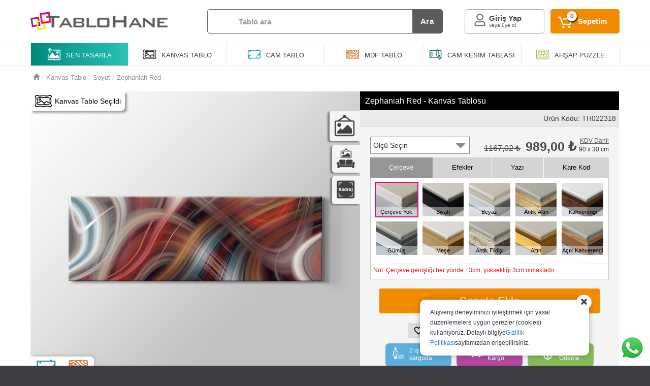

--- FILE ---
content_type: text/html; charset=utf-8
request_url: https://www.tablohane.com/zephaniah-red-kanvas-tablosu-TH022318
body_size: 37076
content:
<!DOCTYPE html>
<html lang="tr">
<head><script>(function(w,i,g){w[g]=w[g]||[];if(typeof w[g].push=='function')w[g].push(i)})
(window,'AW-835560832','google_tags_first_party');</script><script async src="/nsnu/"></script>
			<script>
				window.dataLayer = window.dataLayer || [];
				function gtag(){dataLayer.push(arguments);}
				gtag('js', new Date());
				gtag('set', 'developer_id.dY2E1Nz', true);
				
			</script>
			
    <meta charset="utf-8" />
    <meta name="viewport" content="width=device-width, initial-scale=1.0">
    <meta http-equiv="Content-Language" content="tr" />
    <meta name="theme-color" content="#555" />
    <meta name="description" content="Zephaniah Red tablosunu kanvas tablo olarak satın alabilir ve duvarlarınızı süsleyebilirsiniz." />
    
    <title>Zephaniah Red - Kanvas Tablosu - Tablohane</title>
    <link href="/favicon.ico" rel="shortcut icon" type="image/x-icon" />
    <!-- Google Tag Manager -->
    <script>
        (function (w, d, s, l, i) {
            w[l] = w[l] || []; w[l].push({
                'gtm.start':
                    new Date().getTime(), event: 'gtm.js'
            }); var f = d.getElementsByTagName(s)[0],
                j = d.createElement(s), dl = l != 'dataLayer' ? '&l=' + l : ''; j.async = true; j.src =
                    'https://www.googletagmanager.com/gtm.js?id=' + i + dl; f.parentNode.insertBefore(j, f);
        })(window, document, 'script', 'dataLayer', 'GTM-P3WMQD4');
    </script>
    <!-- End Google Tag Manager -->
    
        
    

    <link href="/bundles/css?v=4grlYCbQmdw4bmPdNXw7IOdiCMpYOl1umUV8HmwDwiE1" rel="stylesheet"/>

    <link href="/bundles/sitecss?v=1" rel="stylesheet"/>

    <link href="/bundles/GlobalStyle?v=ccp0kOvxVrBXsTsyd3LuUtjVfI1w26TEHgBjBCF_Cv41" rel="stylesheet"/>

    

    <script src="/bundles/jquery?v=yuMp_AiknJx1CClwZg1H_FF6IUxqQeDHAjt3qZKPvCs1"></script>

    <script src="/bundles/jqueryui?v=nmuMA-O4C0zphhL2ApoyudBi4v4VCXr0cCFlFmBK2eU1"></script>

    <script src="/bundles/script?v=1"></script>

    
    <link rel="canonical" href="https://www.tablohane.com/zephaniah-red-kanvas-tablosu-TH022318" />
    <meta property="og:image" content="https://images.tablohane.com/TH022318/7/650/0/650x580/100/1/zephaniah-red-kanvas-tablosu-TH022318.jpg" />
    <meta property="og:title" content="Zephaniah Red - Kanvas Tablosu" />
    <meta property="og:description" content="Zephaniah Red tablosunu kanvas tablo olarak satın alabilir ve duvarlarınızı s&#252;sleyebilirsiniz." />
    <meta property="og:url" content="https://www.tablohane.com/zephaniah-red-kanvas-tablosu-TH022318" />

    

    <script>
        let msg = document.title;
        let myTimeout;

        function titleMarquee() {
            document.title = document.title.substring(1) + document.title.substring(0, 1);
            myTimeout = setTimeout(titleMarquee, 300);
        }

        window.addEventListener("blur", () => {
            document.title = "Tüm ürünlerde %15 indirim | Ücretsiz kargo";
            //titleMarquee();
        });
        window.addEventListener("focus", () => {
            document.title = msg;
            //clearTimeout(myTimeout)
        });
    </script>

    <script type="application/ld+json">
        {
        "@context": "https://schema.org",
        "@type": "Organization",
        "url": "https://www.tablohane.com",
        "logo": "https://www.tablohane.com/Content/Images/Design/tablohane-logo.png"
        }
    </script>
</head>
<body>
    <div class="home-overlay"></div>
    <div class="poup-bg"></div>   

    <div class="header-container">
    <div class="hd-top">
        <div class="container">
            <div class="hdt-logo">                
                <a href="/">
                    <img src="/Content/Images/Design/tablohane-logo.png" alt="Tablohane" title="Kanvas tablo atölyesi, cam tablo atölyesi, mdf tablo atölyesi" />
                </a>
            </div>
            <div class="hdt-search mobilehide">

<div class="hdt-search-container">
    <div class="hdt-search-icon">
        <?xml version='1.0' encoding='utf-8' ?>
        <svg xmlns="http://www.w3.org/2000/svg" viewBox="0 0 64 64" width="25px" height="25px">            
            <g data-name="Layer 2" style="fill:#969696;">
                <g data-name="Layer 1" style="fill:#969696;">
                    <path class="cls-1" d="M63.22,59.45,47.3,43.53a26.7,26.7,0,1,0-3.77,3.77L59.45,63.22a2.67,2.67,0,0,0,3.77-3.77ZM26.67,48A21.34,21.34,0,1,1,48,26.67,21.36,21.36,0,0,1,26.67,48Z" />
                </g>
            </g>
        </svg>
    </div>

    <div class="hdt-search-input">
        <button class="search-clear">X</button>
        <input type="text" id="txt-search" class="txt-search" placeholder="Tablo ara" data-enter="btn-search" />
        <div class="auto-search-container">
            <div class="ous-text-wr"></div>
            <div class="ous-info">Aramaya başlamak için <strong>en az 2 karakter</strong> yazmalısınız</div>
            <div class="ous-container"></div>
            <div class="ous-info-foot"><button class="ous-btn">Tüm Sonuçları Göster</button></div>
        </div>
    </div>

    <button class="hdt-search-button" id="btn-search" data-search="">Ara</button>    
</div>
            </div>
            <div class="hdt-menu">
                <div class="hdt-s-mobil">
                    <svg style="fill:#707070" width="22px" height="22px" viewBox="0 0 21 20" version="1.1" xmlns="http://www.w3.org/2000/svg" xmlns:xlink="http://www.w3.org/1999/xlink">
                        <g id="Page-1" stroke="none" stroke-width="1" fill="none" fill-rule="evenodd">
                            <g id="Dribbble-Light-Preview" transform="translate(-299.000000, -280.000000)" fill="#707070">
                                <g id="icons" transform="translate(56.000000, 160.000000)">
                                    <path d="M264,138.586 L262.5153,140 L258.06015,135.758 L259.54485,134.343 L264,138.586 Z M251.4,134 C247.9266,134 245.1,131.309 245.1,128 C245.1,124.692 247.9266,122 251.4,122 C254.8734,122 257.7,124.692 257.7,128 C257.7,131.309 254.8734,134 251.4,134 L251.4,134 Z M251.4,120 C246.7611,120 243,123.582 243,128 C243,132.418 246.7611,136 251.4,136 C256.0389,136 259.8,132.418 259.8,128 C259.8,123.582 256.0389,120 251.4,120 L251.4,120 Z" id="search_left-[#1504]"></path>
                                </g>
                            </g>
                        </g>
                    </svg>
                </div>

<div class="hdt-user-menu">
    <div class="hdt-message">✉</div>
    <span>
        <i class="fa fa-angle-down mobilehide"></i>
            <span class="hdtu-t mobilehide" title="Giriş Yap">Giriş Yap</span>
            <span class="hdtu-b mobilehide" title="Giriş Yap">veya üye ol</span>
    </span>
    <div class="hdt-user-submenu">
        <span class="hdt-arrow"></span>
        <div class="hdts-container">
            <div class="hdt-top-bar mobileshow">Hesabım</div>
            <ul>
                    <li><a href="/uye-girisi?ref=siparislerim">Siparişlerim</a></li>
                    <li><a href="/uye-girisi?ref=begendiklerim">Beğendiklerim</a></li>
                    <li><a href="/uye-girisi">Giriş Yap</a></li>
                    <li><a href="/uye-ol">Üye Ol</a></li>
            </ul>
        </div>
    </div>
</div>

<div class="um-mobil">
    

<div class="user-menu-container">    
    <div class="um-bottom">
        <div class="um-close">
            <a id="a-um-close">
                &nbsp;
                <svg enable-background="new 0 0 23.332 23.333" width="30px" height="30px" fill="#fff" version="1.1" viewBox="0 0 23.332 23.333" xml:space="preserve" xmlns="http://www.w3.org/2000/svg" xmlns:xlink="http://www.w3.org/1999/xlink">
                <path d="M16.043,11.667L22.609,5.1c0.963-0.963,0.963-2.539,0-3.502l-0.875-0.875c-0.963-0.964-2.539-0.964-3.502,0L11.666,7.29  L5.099,0.723c-0.962-0.963-2.538-0.963-3.501,0L0.722,1.598c-0.962,0.963-0.962,2.539,0,3.502l6.566,6.566l-6.566,6.567  c-0.962,0.963-0.962,2.539,0,3.501l0.876,0.875c0.963,0.963,2.539,0.963,3.501,0l6.567-6.565l6.566,6.565  c0.963,0.963,2.539,0.963,3.502,0l0.875-0.875c0.963-0.963,0.963-2.539,0-3.501L16.043,11.667z" />
                </svg>
            </a>
        </div>

            <div class="um-title um-center">
                <div class="umt-icon">
                    <svg version="1.1" xmlns="http://www.w3.org/2000/svg" xmlns:xlink="http://www.w3.org/1999/xlink" x="0px" y="0px"
                            width="30px" height="30px" viewBox="0 0 438.529 438.529" xml:space="preserve" fill="#484848">
                    <g>
                    <g>
                    <path d="M219.265,219.267c30.271,0,56.108-10.71,77.518-32.121c21.412-21.411,32.12-47.248,32.12-77.515
			                c0-30.262-10.708-56.1-32.12-77.516C275.366,10.705,249.528,0,219.265,0S163.16,10.705,141.75,32.115
			                c-21.414,21.416-32.121,47.253-32.121,77.516c0,30.267,10.707,56.104,32.121,77.515
			                C163.166,208.557,189.001,219.267,219.265,219.267z" />
                    <path d="M419.258,335.036c-0.668-9.609-2.002-19.985-3.997-31.121c-1.999-11.136-4.524-21.457-7.57-30.978
			                c-3.046-9.514-7.139-18.794-12.278-27.836c-5.137-9.041-11.037-16.748-17.703-23.127c-6.666-6.377-14.801-11.465-24.406-15.271
			                c-9.617-3.805-20.229-5.711-31.84-5.711c-1.711,0-5.709,2.046-11.991,6.139c-6.276,4.093-13.367,8.662-21.266,13.708
			                c-7.898,5.037-18.182,9.609-30.834,13.695c-12.658,4.093-25.361,6.14-38.118,6.14c-12.752,0-25.456-2.047-38.112-6.14
			                c-12.655-4.086-22.936-8.658-30.835-13.695c-7.898-5.046-14.987-9.614-21.267-13.708c-6.283-4.093-10.278-6.139-11.991-6.139
			                c-11.61,0-22.222,1.906-31.833,5.711c-9.613,3.806-17.749,8.898-24.412,15.271c-6.661,6.379-12.562,14.086-17.699,23.127
			                c-5.137,9.042-9.229,18.326-12.275,27.836c-3.045,9.521-5.568,19.842-7.566,30.978c-2,11.136-3.332,21.505-3.999,31.121
			                c-0.666,9.616-0.998,19.466-0.998,29.554c0,22.836,6.949,40.875,20.842,54.104c13.896,13.224,32.36,19.835,55.39,19.835h249.533
			                c23.028,0,41.49-6.611,55.388-19.835c13.901-13.229,20.845-31.265,20.845-54.104C420.264,354.502,419.932,344.652,419.258,335.036
			                z" />
	                </g>
                </g>
            </svg>
                </div>
            </div>

    <div class="um-links">
        <a href="/siparislerim" id="aSiparis" class="um-left-item" data-showloding>
            <svg data-name="order" width="24px" height="24px" xmlns="http://www.w3.org/2000/svg" fill="#484848" viewBox="0 0 24 24">
                <path d="M23,6a.8.8,0,0,0-.06-.3.64.64,0,0,0,0-.07s0,0,0,0l-2-4A1,1,0,0,0,20,1H3a1,1,0,0,0-1,.76l-1,4a.34.34,0,0,0,0,.1A.7.7,0,0,0,1,6V22a1,1,0,0,0,1,1H22a1,1,0,0,0,1-1V6S23,6,23,6ZM3.78,3h15.6l1,2H3.28ZM21,21H3V7H21Z" />
                <path d="M11.45,18.83a1,1,0,0,0,1.1,0l3-2a1,1,0,1,0-1.1-1.66l-1.45,1V10a1,1,0,0,0-2,0v6.13l-1.45-1a1,1,0,0,0-1.1,1.66Z" />
            </svg>
            Siparişlerim
        </a>

            <a href="/uye-girisi">
                <img src="/Content/Images/Design/user-48.png" />
                Giriş Yap
            </a>
            <a href="/uye-ol">
                <img src="/Content/Images/Design/user-new-48.png" />
                Üye Ol
            </a>
    </div>
    </div>
</div>

</div>



                <div class="hdt-cart">
                    <a class="hdtc-container" href="/sepet">
                        <span class="hdtc-count">0</span>
                        <span class="hdtc-text mobilehide">Sepetim</span>
                    </a>
                </div>
            </div>
        </div>
    </div>
    <div class="mobil-search">
        <div class="container">

<div class="hdt-search-container">
    <div class="hdt-search-icon">
        <?xml version='1.0' encoding='utf-8' ?>
        <svg xmlns="http://www.w3.org/2000/svg" viewBox="0 0 64 64" width="25px" height="25px">            
            <g data-name="Layer 2" style="fill:#969696;">
                <g data-name="Layer 1" style="fill:#969696;">
                    <path class="cls-1" d="M63.22,59.45,47.3,43.53a26.7,26.7,0,1,0-3.77,3.77L59.45,63.22a2.67,2.67,0,0,0,3.77-3.77ZM26.67,48A21.34,21.34,0,1,1,48,26.67,21.36,21.36,0,0,1,26.67,48Z" />
                </g>
            </g>
        </svg>
    </div>

    <div class="hdt-search-input">
        <button class="search-clear">X</button>
        <input type="text" id="txt-search" class="txt-search" placeholder="Tablo ara" data-enter="btn-search" />
        <div class="auto-search-container">
            <div class="ous-text-wr"></div>
            <div class="ous-info">Aramaya başlamak için <strong>en az 2 karakter</strong> yazmalısınız</div>
            <div class="ous-container"></div>
            <div class="ous-info-foot"><button class="ous-btn">Tüm Sonuçları Göster</button></div>
        </div>
    </div>

    <button class="hdt-search-button" id="btn-search" data-search="">Ara</button>    
</div>
        </div>
    </div>
    <div class="ht-category">
        <div class="container">
            <ul class="ht-ulcategory">
                <li class="hdr-li hdr-li-designer">
                    <a id="tt-link-a" href="/sen-tasarla">
                        <img class="mobilehide" src="/Content/Images/Design/photo-upload.png" />
                        <img class="mobileshow" src="/Content/Images/Design/photo-upload-gr.png" />
                        <span>Sen Tasarla</span>
                    </a>
                </li>
                <li class="hdr-li hdr-li-gallery mobileshow" id="tt-link">
                    <a title="Galeri">
                        <img src="/Content/Images/Design/galeri.png" />
                        <span>Galeri</span>
                    </a>
                    <div class="ul-ttm-menu">
                        <span class="hdt-arrow"></span>
                        <ul>
                            <li>
                                <a title="Kanvas Tablo Galersi" href="/kanvas-tablo">
                                    <img src="/Content/Images/Design/Kanvas-Galer.png" />
                                    Kanvas&nbsp;Tablolar
                                </a>
                            </li>
                            <li>
                                <a title="Mdf Tablo Galersi" href="/mdf-tablo">
                                    <img src="/Content/Images/Design/Mdf-Galer.png" />
                                    Mdf Tablolar
                                </a>
                            </li>
                            <li>
                                <a title="Cam Tablo Galersi" href="/cam-tablo">
                                    <img src="/Content/Images/Design/Cam-Galer.png" />
                                    Cam Tablolar
                                </a>
                            </li>
                            <li>
                                <a title="Cam Kesim Tahtasi" href="/cam-kesim-tablasi">
                                    <img src="/Content/Images/Design/cam-kesim-tablasi-galer.png" />
                                    Cam Kesim Tablasi
                                </a>
                            </li>
                            <li>
                                <a title="Mdf Puzzle Galersi" href="/ahsap-puzzle">
                                    <img src="/Content/Images/Design/Mdf-Puzzle-Galer.png" />
                                    Ahşap Puzzle
                                </a>
                            </li>
                        </ul>
                    </div>
                </li>
                <li class="hdr-li mobilehide">
                    <a href="/kanvas-tablo" title="Kanvas Tablo Galersi">
                        <img src="/Content/Images/Design/Kanvas-Galer.png" />
                        <span>Kanvas<br class="mobileshow" /> Tablo</span>
                    </a>
                </li>
                <li class="hdr-li mobilehide">
                    <a href="/cam-tablo" title="Cam Tablo Galersi">
                        <img src="/Content/Images/Design/Cam-Galer.png" />
                        <span>Cam<br class="mobileshow" /> Tablo</span>
                    </a>
                </li>
                <li class="hdr-li mobilehide">
                    <a href="/mdf-tablo" title="Mdf Tablo Galersi">
                        <img src="/Content/Images/Design/Mdf-Galer.png" />
                        <span>Mdf<br class="mobileshow" /> Tablo</span>
                    </a>
                </li>
                <li class="hdr-li mobilehide hl-puzzel">
                    <a href="/cam-kesim-tablasi" title="Cam Kesim Tabla Galerisi">
                        <img src="/Content/Images/Design/cam-kesim-tablasi-galer.png" />
                        <span>Cam kesim<br class="mobileshow" /> Tablası</span>
                    </a>
                </li>
                <li class="hdr-li mobilehide hl-puzzel">
                    <a href="/ahsap-puzzle" title="Ahşap Puzzle Galersi">
                        <img src="/Content/Images/Design/Mdf-Puzzle-Galer.png" />
                        <span>Ahşap<br class="mobileshow" /> Puzzle</span>
                    </a>
                </li>
            </ul>            
            <div class="hdr-home-overlay"></div>
        </div>
    </div>
    <div class="tm-overlay"></div>
</div>
    <div id="body-content" class="body-content">
        




<link href="/bundles/PhotoStudioStyle?v=Xp64s1ozPsNdBygCPkZJ3HRH2WtJnab-aCoXFC2c-NY1" rel="stylesheet"/>


<div class="container">
    <div class="product-map">
<div class="container">
    <div>
        <ol class="breadcrumb" itemscope itemtype="https://schema.org/BreadcrumbList">
            <li itemprop="itemListElement" itemscope itemtype="https://schema.org/ListItem">
                <a href="/" itemprop="item"><span class="glyphicon glyphicon-home" title="Ana Sayfa"></span><span style="display:none;" itemprop="name" title="Ana Sayfa">Ana Sayfa</span></a>
                <meta itemprop="position" content="1" />
            </li>

                <li itemprop="itemListElement" itemscope itemtype="https://schema.org/ListItem">
                    <a itemprop="item" href="kanvas-tablo">
                        <span itemprop="name">Kanvas Tablo</span>
                    </a>
                    <meta itemprop="position" content="2" />
                </li>
                <li itemprop="itemListElement" itemscope itemtype="https://schema.org/ListItem">
                    <a itemprop="item" href="/soyut-kanvas-tablolari-10">
                        <span itemprop="name">Soyut</span>
                    </a>
                    <meta itemprop="position" content="3" />
                </li>
                <li itemprop="itemListElement" itemscope itemtype="https://schema.org/ListItem" class="active" title="Zephaniah Red">
                        <a itemprop="item" href="https://www.tablohane.com/zephaniah-red-kanvas-tablosu-TH022318">
                            <span itemprop="name"> Zephaniah Red</span>
                        </a>
                    <meta itemprop="position" content="4" />
                </li>
        </ol>
    </div>    
</div>
    </div>
    <div class="row pd-container">
        <div class="pd-left pd-height pd-left-bg">
            <div class="pd-product-type product-color-1">

                <img src="/Content/Images/ProductType/1.png" />Kanvas Tablo Seçildi
            </div>
            <div class="pd-viewselect">
                <ul>
                    <li title="Tablo görünümü" class="pd-view-wall viewselectactive"></li>
                    <li title="Tablonu dekorda gör" class="pd-view-decor"></li>
                            <li title="Tablona kadraj ayarı yap" class="pd-view-framing" data-toggle="modal" data-target="#th-modal-full"></li>

                </ul>
            </div>
            <button title="Koltuk Rengi" data-modalright class="pd-decorsofacolor" value="363636"><span class="pd-decorsofacolor-span" style="background-color:#363636"></span><text>Koltuk&nbsp;Rengi</text></button>
            <button title="Duvar Rengi" data-modalright class="pd-decorwallcolor" value="cecece"><span class="pd-decorwallcolor-span" style="background-color:#cecece"></span><text>Duvar&nbsp;Rengi</text></button>
            <img class="pd-photo" src=https://images.tablohane.com/TH022318/7/650/0/650x580/100/1/zephaniah-red-kanvas-tablosu-TH022318.jpg alt=" Zephaniah Red" data-imgloading
                 data-viewtype="0"
                 data-frame="0"
                 data-code="TH022318"
                 data-tableshapeid="7"
                 title=" Zephaniah Red"
                 data-tableKind="1"
                 data-select-size="0"
                 data-producttypeid="1"
                 data-baketid=""
                 data-karekod="0"
                 data-producttypename="kanvas"
                 data-varnish="False"
                 data-overimages="1-1-0"
                 data-urlproductname="-kanvas-tablosu-"
                  />

<div class="product-type-in-icon">
    <div>
        <ul>
                <li>
                    <a href="zephaniah-red-cam-tablosu-TH022318">
                        <div class="pti-in-icon"><span><img src="/Content/Images/ProductType/5.png" /></span></div>
                        <div class="pti-in-info">
                            <span class="product-color-5">Cam</span>
                        </div>
                    </a>
                </li>
                <li>
                    <a href="zephaniah-red-mdf-tablosu-TH022318">
                        <div class="pti-in-icon"><span><img src="/Content/Images/ProductType/6.png" /></span></div>
                        <div class="pti-in-info">
                            <span class="product-color-6">Mdf</span>
                        </div>
                    </a>
                </li>
        </ul>
    </div>
</div>


        </div>
        <div class="pd-right pd-height">

            <div class="pd-photedit">

                <div class="pd-photedit-top">
                    <div class="pd-photedit-title"><h1>Zephaniah Red - Kanvas Tablosu</h1></div>
                    <div class="pd-photedit-in">
                        <p>Ürün Kodu: TH022318</p>
                    </div>
                </div>
                <div class="pd-photedit-size pd-sizeheight"></div>
                    <div class="pd-photedit-all">
                        <div class="ppa-left">
                            <div class="ppa-left-al" style="display:block">
                                <a id="pd-edit-3" class="pd-edit-tab edit-active-tab">Çerçeve</a>
                            </div>
                            <div class="ppa-left-ef" style="none">
                                <a id="pd-edit-1" class="pd-edit-tab ">Efekler</a>
                            </div>
                            <div class="ppa-left-te">
                                <a id="pd-edit-2" class="pd-edit-tab">Yazı</a>
                            </div>
                            <div class="ppa-left-kk">
                                <a id="pd-edit-4" class="pd-edit-tab">Kare Kod</a>
                            </div>
                        </div>
                        <div class="ppa-right">
                            <div data-id="pd-edit-3" class="pd-edit-con pd-edit-frame"></div>
                            <div data-id="pd-edit-1" class="pd-edit-con"><div class="effect-container" data-value="">
    <ul>
        <li class="col-md-4 col-xs-4">
            <button class="effect-item active" style="background-image: url(/Content/Images/EffectIcon/effect.jpg); left: 0%;">
                <span>Efekt Yok</span>
            </button>
        </li>
            <li class="col-md-4 col-xs-4">
                <button id="BlackWhite" title="Siyah Beyaz" class="effect-item" data-modalright="BlackWhite" style="background-image: url(/Content/Images/EffectIcon/effect2.jpg);">
                    <span>Siyah Beyaz</span>                  
                </button>
            </li>
    </ul>
</div>
</div>
                            <div data-id="pd-edit-2" class="pd-edit-con">
    <div class="text-container" data-ismask="False">
 
        <div class="row">
            <div class="col-md-12">
                <textarea placeholder="Yazı yaz..." class="photo-text" data-rotate=0 data-fontcolor=#e6001c data-font=34 data-fontsize=5 data-textanchor=BottomRight data-isshadow=True data-shadowcolor=#000000 data-shadowsigma=2 data-shadowalpha=80 data-distort=0 data-x=0 data-y=0></textarea>
            </div>
            <div class="col-md-12 text-setting">
                <ul>
                    <li>
                        <button title="Yazı Rengi" data-modalright="FontColor" class="text-fontcolor" disabled="disabled">
                            <img src="/Content/Images/Design/font-color.png" />
                        </button>
                    </li>
                    <li>
                        <button title="Yazı Sitili" data-modalright="FontFamily" class="text-font" disabled="disabled">
                            <img src="/Content/Images/Design/font-family.png" />
                        </button>
                    </li>
                    <li>
                        <button title="Yazı Büyüklüğü" data-modalright="FontSize" class="text-fontsize" disabled="disabled">
                            <img src="/Content/Images/Design/font-size.png" />
                        </button>
                    </li>
                        <li>
                            <button title="Yazıyı Döndür" data-modalright="FontRotate" class="text-rotate-left-right" disabled="disabled">
                                <img src="/Content/Images/Design/font-rotation.png" />
                            </button>
                        </li>
                    <li>
                        <button title="Yazıyı Hizala" data-modalright="FontAnchor" class="text-textanchor" disabled="disabled">
                            <img src="/Content/Images/Design/font-alignment.png" />
                        </button>
                    </li>
                    <li>
                        <button title="Yazı Gölgesi" data-modalright="FontShadow" class="text-shadow" disabled="disabled">
                            <img src="/Content/Images/Design/font-shadow.png" />
                        </button>
                    </li>
                        <li>
                            <button title="Yazıyı Bükme" data-modalright="FontDistort" class="text-distort" disabled="disabled">
                                <img src="/Content/Images/Design/font-distort.png" />
                            </button>
                        </li>
                </ul>
            </div>
        </div>
    </div>
</div>
                            <div data-id="pd-edit-4" class="pd-edit-con">
<div class="karekod-container">
    <div class="karekod-text">
        <span><b>Kare Kodun Gideceği Adres</b></span>
        <textarea id="kare-kod-text" data-param="BottomRight|10|0|0"></textarea>
    </div>
    <div class="karekod-footer">       
        <button title="Kare Kod Konum" class="karekod-textanchor" data-modalright="KareKodAnchor" disabled="disabled">
            <img src="/Content/Images/Design/font-alignment.png" />
        </button>
        <button title="Kare Kod Boyut" class="karekod-size" data-modalright="KareKodSize" disabled="disabled">
            <img src="/Content/Images/Design/font-size.png" />
        </button>
    </div>
</div>


</div>
                        </div>
                    </div>

                <div class="basket-col">
                        <button type="button" class="basketadd"><i class="fa fa-shopping-cart"></i> Sepete Ekle</button>
                </div>

                <div class="col-xs-12 ps-mk">
                        <a class="ps-mk-icon " href=/uye-girisi data-productid="1228" data-category="10" data-typeid="1">
                            <svg viewBox="0 0 48 48" width="20" height="20" xmlns="http://www.w3.org/2000/svg"><path d="M0 0h48v48h-48z" fill="none" /><path d="M33 6c-3.48 0-6.82 1.62-9 4.17-2.18-2.55-5.52-4.17-9-4.17-6.17 0-11 4.83-11 11 0 7.55 6.8 13.72 17.1 23.07l2.9 2.63 2.9-2.63c10.3-9.35 17.1-15.52 17.1-23.07 0-6.17-4.83-11-11-11zm-8.79 31.11l-.21.19-.21-.19c-9.51-8.63-15.79-14.33-15.79-20.11 0-3.99 3.01-7 7-7 3.08 0 6.08 1.99 7.13 4.72h3.73c1.06-2.73 4.06-4.72 7.14-4.72 3.99 0 7 3.01 7 7 0 5.78-6.28 11.48-15.79 20.11z" /></svg>
                            Beğen
                        </a>

                    <a class="ps-mk-icon" href="whatsapp://send?text=https://www.tablohane.com/zephaniah-red-kanvas-tablosu-TH022318">
                        <svg width="20px" height="20px" viewBox="0 0 18 20" version="1.1" xmlns="http://www.w3.org/2000/svg" xmlns:xlink="http://www.w3.org/1999/xlink">
                            <title>share</title>
                            <desc>Created with Sketch.</desc>
                            <g id="Icons" stroke="none" stroke-width="1" fill="none" fill-rule="evenodd">
                                <g id="Rounded" transform="translate(-817.000000, -4100.000000)">
                                    <g id="Social" transform="translate(100.000000, 4044.000000)">
                                        <g id="-Round-/-Social-/-share" transform="translate(714.000000, 54.000000)">
                                            <g>
                                                <polygon id="Path" points="0 0 24 0 24 24 0 24"></polygon>
                                                <path d="M18,16.08 C17.24,16.08 16.56,16.38 16.04,16.85 L8.91,12.7 C8.96,12.47 9,12.24 9,12 C9,11.76 8.96,11.53 8.91,11.3 L15.96,7.19 C16.5,7.69 17.21,8 18,8 C19.66,8 21,6.66 21,5 C21,3.34 19.66,2 18,2 C16.34,2 15,3.34 15,5 C15,5.24 15.04,5.47 15.09,5.7 L8.04,9.81 C7.5,9.31 6.79,9 6,9 C4.34,9 3,10.34 3,12 C3,13.66 4.34,15 6,15 C6.79,15 7.5,14.69 8.04,14.19 L15.16,18.35 C15.11,18.56 15.08,18.78 15.08,19 C15.08,20.61 16.39,21.92 18,21.92 C19.61,21.92 20.92,20.61 20.92,19 C20.92,17.39 19.61,16.08 18,16.08 Z" id="🔹-Icon-Color" fill="#1D1D1D"></path>
                                            </g>
                                        </g>
                                    </g>
                                </g>
                            </g>
                        </svg>
                        Paylaş
                    </a>
                    <a class="ps-mk-icon ps-comment">
                        <svg version="1.1" id="Capa_1" xmlns="http://www.w3.org/2000/svg" xmlns:xlink="http://www.w3.org/1999/xlink" x="0px" y="0px"
                             width="22px" height="20px" viewBox="0 0 511.626 511.626"
                             xml:space="preserve">
                        <g>
                        <g>
                        <path d="M301.927,327.605c30.926-13.038,55.34-30.785,73.23-53.248c17.888-22.458,26.833-46.915,26.833-73.372
			                    c0-26.458-8.945-50.917-26.84-73.376c-17.888-22.459-42.298-40.208-73.228-53.249c-30.93-13.039-64.571-19.556-100.928-19.556
			                    c-36.354,0-69.995,6.521-100.927,19.556c-30.929,13.04-55.34,30.789-73.229,53.249C8.947,150.072,0,174.527,0,200.986
			                    c0,22.648,6.767,43.975,20.28,63.96c13.512,19.981,32.071,36.829,55.671,50.531c-1.902,4.572-3.853,8.754-5.852,12.566
			                    c-2,3.806-4.377,7.467-7.139,10.991c-2.76,3.525-4.899,6.283-6.423,8.275c-1.523,1.998-3.997,4.812-7.425,8.422
			                    c-3.427,3.617-5.617,5.996-6.567,7.135c0-0.191-0.381,0.24-1.143,1.287c-0.763,1.047-1.191,1.52-1.285,1.431
			                    c-0.096-0.103-0.477,0.373-1.143,1.42c-0.666,1.048-1,1.571-1,1.571l-0.715,1.423c-0.282,0.575-0.476,1.137-0.57,1.712
			                    c-0.096,0.567-0.144,1.19-0.144,1.854s0.094,1.28,0.288,1.854c0.381,2.471,1.475,4.466,3.283,5.996
			                    c1.807,1.52,3.756,2.279,5.852,2.279h0.857c9.515-1.332,17.701-2.854,24.552-4.569c29.312-7.61,55.771-19.797,79.372-36.545
			                    c17.129,3.046,33.879,4.568,50.247,4.568C237.353,347.16,270.998,340.645,301.927,327.605z" />

                        <path d="M491.354,338.166c13.518-19.889,20.272-41.247,20.272-64.09c0-23.414-7.146-45.316-21.416-65.68
			                        c-14.277-20.362-33.694-37.305-58.245-50.819c4.374,14.274,6.563,28.739,6.563,43.398c0,25.503-6.368,49.676-19.129,72.519
			                        c-12.752,22.836-31.025,43.01-54.816,60.524c-22.08,15.988-47.205,28.261-75.377,36.829
			                        c-28.164,8.562-57.573,12.848-88.218,12.848c-5.708,0-14.084-0.377-25.122-1.137c38.256,25.119,83.177,37.685,134.756,37.685
			                        c16.371,0,33.119-1.526,50.251-4.571c23.6,16.755,50.06,28.931,79.37,36.549c6.852,1.718,15.037,3.237,24.554,4.568
			                        c2.283,0.191,4.381-0.476,6.283-1.999c1.903-1.522,3.142-3.61,3.71-6.272c-0.089-1.143,0-1.77,0.287-1.861
			                        c0.281-0.09,0.233-0.712-0.144-1.852c-0.376-1.144-0.568-1.715-0.568-1.715l-0.712-1.424c-0.198-0.376-0.52-0.903-0.999-1.567
			                        c-0.476-0.66-0.855-1.143-1.143-1.427c-0.28-0.284-0.705-0.763-1.28-1.424c-0.568-0.66-0.951-1.092-1.143-1.283
			                        c-0.951-1.143-3.139-3.521-6.564-7.139c-3.429-3.613-5.899-6.42-7.422-8.418c-1.523-1.999-3.665-4.757-6.424-8.282
			                        c-2.758-3.518-5.14-7.183-7.139-10.991c-1.998-3.806-3.949-7.995-5.852-12.56C459.289,374.859,477.843,358.062,491.354,338.166z" />
                                 </g>
                                </g>
                            </svg>
                        Yorum Yap
                    </a>
                </div>
<div class="col-xs-12 ps-kinfo">
    <div class="ps-message-1">
        <span>
            <svg version="1.1" id="Layer_1" xmlns="http://www.w3.org/2000/svg" xmlns:xlink="http://www.w3.org/1999/xlink" x="0px" y="0px"
                 viewBox="0 0 262.2861 247.0561" width="25px" height="25px" style="fill:white" enable-background="new 0 0 262.2861 247.0561" xml:space="preserve">
            <g>
            <polygon points="230.4111,242.644 214.8525,234.1987 199.2978,242.6459 183.7402,234.1987 168.1845,242.6459 152.6269,234.1987
		                        136.3095,243.0581 137.833,245.4389 152.6269,237.4057 168.1845,245.853 183.7402,237.4057 199.2978,245.853 214.8525,237.4057
		                        230.4111,245.851 245.9687,237.4057 260.7636,245.4389 262.2861,243.0581 245.9658,234.1987 " />

            <polygon points="245.9658,225.8754 230.4111,234.3198 214.8525,225.8754 199.2978,234.3198 183.7402,225.8754 168.1845,234.3198
		                        152.6269,225.8754 136.3095,234.7358 137.833,237.1166 152.6269,229.0834 168.1845,237.5288 183.7402,229.0834 199.2978,237.5288
		                        214.8525,229.0834 230.4111,237.5288 245.9687,229.0834 260.7636,237.1166 262.2861,234.7358 " />

            <polygon points="245.9658,217.5502 230.4111,225.9975 214.8525,217.5502 199.2978,225.9975 183.7402,217.5522 168.1845,225.9975
		                        152.6269,217.5502 136.3095,226.4125 137.833,228.7944 152.6269,220.7583 168.1845,229.2065 183.7402,220.7583 199.2978,229.2065
		                        214.8525,220.7583 230.4111,229.2065 245.9687,220.7583 260.7636,228.7944 262.2861,226.4125 " />

            <polygon points="245.9658,209.228 230.4111,217.6733 214.8525,209.228 199.2978,217.6752 183.7402,209.228 168.1845,217.6752
		                        152.6269,209.228 136.3095,218.0874 137.833,220.4682 152.6269,212.436 168.1845,220.8833 183.7402,212.436 199.2978,220.8833
		                        214.8525,212.436 230.4111,220.8833 245.9687,212.436 260.7636,220.4682 262.2861,218.0874 " />

            <polygon points="245.9658,200.9057 230.4111,209.35 214.8525,200.9057 199.2978,209.35 183.7402,200.9057 168.1845,209.35
		                        152.6269,200.9057 136.3095,209.7651 137.833,212.1459 152.6269,204.1127 168.1845,212.5581 183.7402,204.1127 199.2978,212.5581
		                        214.8525,204.1127 230.4111,212.5581 245.9687,204.1127 260.7636,212.1459 262.2861,209.7651 " />

            <polygon points="245.9658,192.5825 230.4111,201.0268 214.8525,192.5825 199.2978,201.0268 183.7402,192.5825 168.1845,201.0268
		                        152.6269,192.5825 136.3095,201.4418 137.833,203.8237 152.6269,195.7905 168.1845,204.2358 183.7402,195.7905 199.2978,204.2358
		                        214.8525,195.7905 230.4111,204.2358 245.9687,195.7905 260.7636,203.8237 262.2861,201.4418 	" />

            <polygon points="245.9658,184.2573 230.4111,192.7045 214.8525,184.2573 199.2978,192.7026 183.7402,184.2592 168.1845,192.7045
		                        152.6269,184.2573 136.3095,193.1166 137.833,195.4975 152.6269,187.4653 168.1845,195.9125 183.7402,187.4653 199.2978,195.9125
		                        214.8525,187.4653 230.4111,195.9125 245.9687,187.4653 260.7636,195.4975 262.2861,193.1166 	" />

            <polygon points="245.9658,175.935 230.4111,184.3793 214.8525,175.935 199.2978,184.3793 183.7402,175.935 168.1845,184.3793
		                        152.6269,175.935 136.3095,184.7944 137.833,187.1752 152.6269,179.142 168.1845,187.5893 183.7402,179.142 199.2978,187.5874
		                        214.8525,179.142 230.4111,187.5874 245.9687,179.142 260.7636,187.1752 262.2861,184.7944 	" />

            <polygon points="245.9658,167.6108 230.4111,176.0571 214.8525,167.6108 199.2978,176.0571 183.7402,167.6108 168.1845,176.0571
		                        152.6269,167.6108 136.3095,176.4711 137.833,178.853 152.6269,170.8198 168.1845,179.2651 183.7402,170.8198 199.2978,179.2651
		                        214.8525,170.8198 230.4111,179.2651 245.9687,170.8198 260.7636,178.853 262.2861,176.4711 	" />

            <polygon points="245.9658,159.2866 230.4111,167.7338 214.8525,159.2866 199.2978,167.7338 183.7402,159.2866 168.1845,167.7338
		                        152.6269,159.2866 136.3095,168.1459 137.833,170.5288 152.6269,162.4956 168.1845,170.9418 183.7402,162.4956 199.2978,170.9418
		                        214.8525,162.4956 230.4111,170.9418 245.9687,162.4956 260.7636,170.5288 262.2861,168.1479 	" />

            <polygon points="245.9658,150.9643 230.4111,159.4116 214.8525,150.9643 199.2978,159.4116 183.7402,150.9643 168.1845,159.4116
		                        152.6269,150.9643 136.3095,159.8237 137.833,162.2045 152.6269,154.1723 168.1845,162.6186 183.7402,154.1723 199.2978,162.6186
		                        214.8525,154.1723 230.4111,162.6186 245.9687,154.1723 260.7636,162.2045 262.2861,159.8237 	" />

            <path d="M53.5625,234.6928c0,6.8301,5.5371,12.3633,12.3632,12.3633c6.8282,0,12.3653-5.5332,12.3653-12.3633v-44.8681
		                        l4.6347-4.6348v49.5029c0,6.8301,5.5371,12.3633,12.3633,12.3633c6.8281,0,12.3653-5.5332,12.3653-12.3633v-74.2314l7.7314-7.7315
		                        c1.3447,2.0157,3.5791,3.4034,6.1855,3.5557c0.1582,0.0088,0.3164,0.0137,0.4737,0.0137c4.2041,0,7.7314-3.2832,7.9795-7.5342
		                        c0.2265-3.8975,0.3769-7.5967,0.4716-11.1455l15.876-15.876l-17.166-17.1665c-1.8965-15.144-5.5547-25.0654-10.0273-31.8989
		                        c-3.2832-4.9854-7.126-8.1831-10.6778-9.9532c-1.9463-0.9819-3.7519-1.5229-5.2871-1.8183
		                        c0.4024,3.9814,1.3184,12.186,2.7451,20.4233L89.8085,65.1791l1.6465-4.6079H69.7617l5.373,15.0303L51.2734,99.4624l-2.7666,2.7666
		                        c1.3281-8.1309,3.2051-13.7159,5.0557-17.5059v5.1167c2.4169-10.4556,3.8974-23.5664,4.4414-28.9429
		                        c-3.3731,0.6719-8.0899,2.5845-12.3711,7.2031c-5.9082,6.3155-10.8789,16.7842-13.375,34.566c0,0.0014-0.001,0.0024-0.001,0.0039
		                        c-0.7139,5.102-1.2168,10.8413-1.4707,17.2798L0,150.7358l53.5625,53.5615V234.6928z M4.2421,150.7338l26.4131-26.413
		                        c-0.0351,1.7187-0.0595,3.4677-0.0595,5.2832c0,0.9794,0.0136,1.9951,0.0234,3.0048l-19.1865,19.1866l1.8847,1.8857
		                        l17.3653-17.3652c0.0908,3.9414,0.2509,8.0713,0.5107,12.4541c0.0879,1.5019,0.5918,2.8779,1.3838,4.0361l-10.0674,10.0674
		                        l1.8858,1.8857l10.0322-10.0322c1.3349,0.9873,2.9785,1.5723,4.7461,1.5723c0.1582,0,0.3174-0.0049,0.4775-0.0147
		                        c4.4102-0.2597,7.7754-4.0469,7.5137-8.458c-0.1123-1.9043-0.2022-3.748-0.2803-5.5566l54.8213-54.8213l-1.8857-1.8853
		                        L46.747,138.6362c-0.0996-3.1592-0.1494-6.1729-0.1494-9.0322c0-3.3331,0.0703-6.4502,0.1914-9.3946L90.6279,76.371l-1.8858-1.8857
		                        l-41.7529,41.7524c0.2041-3.2763,0.4815-6.2929,0.8184-9.0693l39.873-39.8721l54.4483,54.4483l-83.4375,83.4375L4.2421,150.7338z" />

            <path d="M58.1084,32.164c0,12.4258,10.0742,22.5,22.5,22.5c12.4257,0,22.5-10.0742,22.5-22.5c0-0.3266-0.0108-0.6509-0.0245-0.9746
		                        H58.1328C58.1191,31.5131,58.1084,31.8374,58.1084,32.164z" />

            <path d="M57.0751,22.4033c-1.666,0-3.0156,1.3525-3.0156,3.0185c0,1.668,1.3496,3.0176,3.0156,3.0176h0.4024h46.2617h0.4004
		                        c1.668,0,3.0176-1.3496,3.0176-3.0176c0-1.666-1.3496-3.0185-3.0176-3.0185h-0.416c-0.0108-0.4195-0.0322-0.8365-0.0654-1.25
		                        c-0.5684-7.167-4.4004-13.4146-10.0147-17.2525V5.748c0,1.3184-1.0684,2.3887-2.3867,2.3887c-1.3184,0-2.3887-1.0703-2.3887-2.3887
		                        V1.4023c-1.8555-0.71-3.8232-1.1919-5.873-1.4023v5.748c0,1.3184-1.0684,2.3887-2.3867,2.3887
		                        c-1.3204,0-2.3887-1.0703-2.3887-2.3887V0.0004c-2.0498,0.21-4.0176,0.6929-5.8731,1.4029V5.748
		                        c0,1.3184-1.0683,2.3887-2.3886,2.3887c-1.3184,0-2.3868-1.0703-2.3868-2.3887V3.9023
		                        c-5.6132,3.8379-9.4443,10.0845-10.0127,17.251c-0.0332,0.4135-0.0546,0.8305-0.0654,1.25H57.0751z" />

            <rect x="18.5192" y="134.9058" transform="matrix(0.7072 -0.707 0.707 0.7072 -74.8942 91.6342)" width="109.3334" height="2.667" />

            <rect x="29.5976" y="145.9839" transform="matrix(0.7069 -0.7073 0.7073 0.7069 -79.5017 102.7798)" width="109.3329" height="2.6668" />

            <rect x="40.6753" y="157.0621" transform="matrix(0.7071 -0.7071 0.7071 0.7071 -84.0764 113.805)" width="109.333" height="2.6668" />

                                </g>
                            </svg>
        </span>
            2
         iş gününde<br />kargoda
    </div>
    <div class="ps-message-2">
        <span>
            <svg id="Layer_1" data-name="Layer 1" xmlns="http://www.w3.org/2000/svg" viewBox="0 0 512 512" width="25px" height="25px" style="fill:white">
                <title>Delivery Truck</title>
                <path d="M72.078,341.333H21.334a32,32,0,0,0,32,32h5.6A58.374,58.374,0,0,1,72.078,341.333Z" />
                <path d="M320,341.333H162.589a58.374,58.374,0,0,1,13.142,32H320a10.667,10.667,0,0,0,10.667-10.667V352A10.667,10.667,0,0,0,320,341.333Z" />
                <circle cx="117.334" cy="378.667" r="37.333" />
                <path d="M507.219,275.173,466.234,185.01A42.749,42.749,0,0,0,427.4,160H362.667A10.667,10.667,0,0,0,352,170.667V338.484a58.588,58.588,0,0,1,101.064,34.849H480a32,32,0,0,0,32-32V297.242A53.32,53.32,0,0,0,507.219,275.173Zm-48.633-8.507H389.333A10.667,10.667,0,0,1,378.667,256V213.333a10.667,10.667,0,0,1,10.667-10.667h42.991a21.333,21.333,0,0,1,19.421,12.5L468.3,251.586A10.667,10.667,0,0,1,458.586,266.667Z" />
                <circle cx="394.667" cy="378.667" r="37.333" />
                <path d="M298.667,96H53.333a32,32,0,0,0-32,32V256h-10.1C5.925,256,1,259.63.146,264.875a10.675,10.675,0,0,0,10.521,12.459h26.1c5.314,0,10.238,3.63,11.092,8.875a10.675,10.675,0,0,1-10.521,12.459h-26.1C5.925,298.667,1,302.3.146,307.541A10.675,10.675,0,0,0,10.667,320H320a10.667,10.667,0,0,0,10.667-10.667V128A32,32,0,0,0,298.667,96Z" />
            </svg>
        </span>
        Ücretsiz<br />Kargo
    </div>
    <div class="ps-message-3">
        <span>
            <svg xmlns="http://www.w3.org/2000/svg" viewBox="0 0 42.67 64" width="25px" height="25px" style="fill:white">
                <g id="Layer_2" data-name="Layer 2">
                    <g id="Layer_1-2" data-name="Layer 1">
                        <path class="cls-1" d="M34.67,26.08V13.33A13.34,13.34,0,0,0,8,13.33V26.08a21.34,21.34,0,1,0,26.67,0ZM21.33,5.33a8,8,0,0,1,8,8V23a21.78,21.78,0,0,0-16,0V13.33A8,8,0,0,1,21.33,5.33ZM24,58.43v-8.5a5.34,5.34,0,1,0-5.33,0v8.5a16,16,0,0,1-6.48-28.88,16.19,16.19,0,0,1,18.28,0A16,16,0,0,1,24,58.43Z" />
                    </g>
                </g>
            </svg>
        </span>
        Güvenli<br />Ödeme
    </div>
</div>

            </div>
        </div>
    </div>   



    <div class="product-type-in">
        <div class="pt-in-header-alt">
            <div title="farklı tablo modelleri" class="title-h3">ÖLÇÜ MODELLERİNE GÖRE GÖRÜNÜMLERİ</div>
            <p class="pt-in-des">Zephaniah Red görseli için seçebileceğiniz farklı, Kanvas Tablo ölçü modelleri</p>
        </div>
        <div class="sider-product">
            <div class="slider-items">
                    <div class="slider-item slider-alternativeitem">
                        <a data-id="1" data-tablekind="Normal" data-frame="True" class="photoalt ">
                            <img id="1" class="photo-altr lazyload" src="/Content/Images/Design/photobg4.jpg" data-src="https://images.tablohane.com/TH022318/1/200/0/0/100/zephaniah-red-kanvas-tablosu.jpg" style="display:none;width:100%;" />
                            <div class="photo-altr-name">Kare - 1:1 Oran</div>
                        </a>
                    </div>
                    <div class="slider-item slider-alternativeitem">
                        <a data-id="3" data-tablekind="Normal" data-frame="True" class="photoalt ">
                            <img id="3" class="photo-altr lazyload" src="/Content/Images/Design/photobg4.jpg" data-src="https://images.tablohane.com/TH022318/3/200/0/0/100/zephaniah-red-kanvas-tablosu.jpg" style="display:none;width:100%;" />
                            <div class="photo-altr-name">Yatay - 3:2 Oran</div>
                        </a>
                    </div>
                    <div class="slider-item slider-alternativeitem">
                        <a data-id="5" data-tablekind="Normal" data-frame="True" class="photoalt ">
                            <img id="5" class="photo-altr lazyload" src="/Content/Images/Design/photobg4.jpg" data-src="https://images.tablohane.com/TH022318/5/200/0/0/100/zephaniah-red-kanvas-tablosu.jpg" style="display:none;width:100%;" />
                            <div class="photo-altr-name">Panaroma - 2:1 Oran</div>
                        </a>
                    </div>
                    <div class="slider-item slider-alternativeitem">
                        <a data-id="7" data-tablekind="Normal" data-frame="True" class="photoalt photoalt-active">
<span class="alt-orj">Orjinal Oran</span>                            <img id="7" class="photo-altr lazyload" src="/Content/Images/Design/photobg4.jpg" data-src="https://images.tablohane.com/TH022318/7/200/0/0/100/zephaniah-red-kanvas-tablosu.jpg" style="display:none;width:100%;" />
                            <div class="photo-altr-name">Panaroma - 3:1 Oran</div>
                        </a>
                    </div>
                    <div class="slider-item slider-alternativeitem">
                        <a data-id="20" data-tablekind="Normal" data-frame="True" class="photoalt ">
                            <img id="20" class="photo-altr lazyload" src="/Content/Images/Design/photobg4.jpg" data-src="https://images.tablohane.com/TH022318/20/200/0/0/100/zephaniah-red-kanvas-tablosu.jpg" style="display:none;width:100%;" />
                            <div class="photo-altr-name">Yatay - 4:3 Oran</div>
                        </a>
                    </div>
                    <div class="slider-item slider-alternativeitem">
                        <a data-id="9" data-tablekind="Normal" data-frame="True" class="photoalt ">
                            <img id="9" class="photo-altr lazyload" src="/Content/Images/Design/photobg4.jpg" data-src="https://images.tablohane.com/TH022318/9/200/0/0/100/zephaniah-red-kanvas-tablosu.jpg" style="display:none;width:100%;" />
                            <div class="photo-altr-name">Dikey - 2:3 Oran</div>
                        </a>
                    </div>
                    <div class="slider-item slider-alternativeitem">
                        <a data-id="11" data-tablekind="Normal" data-frame="True" class="photoalt ">
                            <img id="11" class="photo-altr lazyload" src="/Content/Images/Design/photobg4.jpg" data-src="https://images.tablohane.com/TH022318/11/200/0/0/100/zephaniah-red-kanvas-tablosu.jpg" style="display:none;width:100%;" />
                            <div class="photo-altr-name">Vertika - 1:2 Oran</div>
                        </a>
                    </div>
                    <div class="slider-item slider-alternativeitem">
                        <a data-id="13" data-tablekind="Normal" data-frame="True" class="photoalt ">
                            <img id="13" class="photo-altr lazyload" src="/Content/Images/Design/photobg4.jpg" data-src="https://images.tablohane.com/TH022318/13/200/0/0/100/zephaniah-red-kanvas-tablosu.jpg" style="display:none;width:100%;" />
                            <div class="photo-altr-name">Vertika - 1:3 Oran</div>
                        </a>
                    </div>
                    <div class="slider-item slider-alternativeitem">
                        <a data-id="19" data-tablekind="Normal" data-frame="True" class="photoalt ">
                            <img id="19" class="photo-altr lazyload" src="/Content/Images/Design/photobg4.jpg" data-src="https://images.tablohane.com/TH022318/19/200/0/0/100/zephaniah-red-kanvas-tablosu.jpg" style="display:none;width:100%;" />
                            <div class="photo-altr-name">Dikey - 3:4 Oran</div>
                        </a>
                    </div>
                    <div class="slider-item slider-alternativeitem">
                        <a data-id="2" data-tablekind="NormalPieced" data-frame="False" class="photoalt ">
                            <img id="2" class="photo-altr lazyload" src="/Content/Images/Design/photobg4.jpg" data-src="https://images.tablohane.com/TH022318/2/200/0/0/100/zephaniah-red-kanvas-tablosu.jpg" style="display:none;width:100%;" />
                            <div class="photo-altr-name">Kare Par&#231;alı - 1:1 Oran</div>
                        </a>
                    </div>
                    <div class="slider-item slider-alternativeitem">
                        <a data-id="4" data-tablekind="NormalPieced" data-frame="False" class="photoalt ">
                            <img id="4" class="photo-altr lazyload" src="/Content/Images/Design/photobg4.jpg" data-src="https://images.tablohane.com/TH022318/4/200/0/0/100/zephaniah-red-kanvas-tablosu.jpg" style="display:none;width:100%;" />
                            <div class="photo-altr-name">Yatay Par&#231;alı - 4:3 Oran</div>
                        </a>
                    </div>
                    <div class="slider-item slider-alternativeitem">
                        <a data-id="6" data-tablekind="NormalPieced" data-frame="False" class="photoalt ">
                            <img id="6" class="photo-altr lazyload" src="/Content/Images/Design/photobg4.jpg" data-src="https://images.tablohane.com/TH022318/6/200/0/0/100/zephaniah-red-kanvas-tablosu.jpg" style="display:none;width:100%;" />
                            <div class="photo-altr-name">Panaroma Par&#231;alı - 2:1 Oran</div>
                        </a>
                    </div>
                    <div class="slider-item slider-alternativeitem">
                        <a data-id="8" data-tablekind="NormalPieced" data-frame="False" class="photoalt ">
                            <img id="8" class="photo-altr lazyload" src="/Content/Images/Design/photobg4.jpg" data-src="https://images.tablohane.com/TH022318/8/200/0/0/100/zephaniah-red-kanvas-tablosu.jpg" style="display:none;width:100%;" />
                            <div class="photo-altr-name">Panaroma Par&#231;alı - 3:1 Oran</div>
                        </a>
                    </div>
                    <div class="slider-item slider-alternativeitem">
                        <a data-id="10" data-tablekind="NormalPieced" data-frame="False" class="photoalt ">
                            <img id="10" class="photo-altr lazyload" src="/Content/Images/Design/photobg4.jpg" data-src="https://images.tablohane.com/TH022318/10/200/0/0/100/zephaniah-red-kanvas-tablosu.jpg" style="display:none;width:100%;" />
                            <div class="photo-altr-name">Dikey Par&#231;alı - 3:4 Oran</div>
                        </a>
                    </div>
                    <div class="slider-item slider-alternativeitem">
                        <a data-id="12" data-tablekind="NormalPieced" data-frame="False" class="photoalt ">
                            <img id="12" class="photo-altr lazyload" src="/Content/Images/Design/photobg4.jpg" data-src="https://images.tablohane.com/TH022318/12/200/0/0/100/zephaniah-red-kanvas-tablosu.jpg" style="display:none;width:100%;" />
                            <div class="photo-altr-name">Vertica Par&#231;alı - 1:2 Oran</div>
                        </a>
                    </div>
                    <div class="slider-item slider-alternativeitem">
                        <a data-id="14" data-tablekind="NormalPieced" data-frame="False" class="photoalt ">
                            <img id="14" class="photo-altr lazyload" src="/Content/Images/Design/photobg4.jpg" data-src="https://images.tablohane.com/TH022318/14/200/0/0/100/zephaniah-red-kanvas-tablosu.jpg" style="display:none;width:100%;" />
                            <div class="photo-altr-name">Vertica Par&#231;alı - 1:3 Oran</div>
                        </a>
                    </div>
                    <div class="slider-item slider-alternativeitem">
                        <a data-id="16" data-tablekind="Pieced" data-frame="False" class="photoalt ">
                            <img id="16" class="photo-altr lazyload" src="/Content/Images/Design/photobg4.jpg" data-src="https://images.tablohane.com/TH022318/16/200/0/0/100/zephaniah-red-kanvas-tablosu.jpg" style="display:none;width:100%;" />
                            <div class="photo-altr-name">&#220;&#231; Par&#231;alı 1 - 1:1 Oran</div>
                        </a>
                    </div>
                    <div class="slider-item slider-alternativeitem">
                        <a data-id="17" data-tablekind="Pieced" data-frame="False" class="photoalt ">
                            <img id="17" class="photo-altr lazyload" src="/Content/Images/Design/photobg4.jpg" data-src="https://images.tablohane.com/TH022318/17/200/0/0/100/zephaniah-red-kanvas-tablosu.jpg" style="display:none;width:100%;" />
                            <div class="photo-altr-name">&#220;&#231; Par&#231;alı 2 - 1:1 Oran</div>
                        </a>
                    </div>
                    <div class="slider-item slider-alternativeitem">
                        <a data-id="15" data-tablekind="Pieced" data-frame="False" class="photoalt ">
                            <img id="15" class="photo-altr lazyload" src="/Content/Images/Design/photobg4.jpg" data-src="https://images.tablohane.com/TH022318/15/200/0/0/100/zephaniah-red-kanvas-tablosu.jpg" style="display:none;width:100%;" />
                            <div class="photo-altr-name">Beş Par&#231;alı - 2:1 Oran</div>
                        </a>
                    </div>
                    <div class="slider-item slider-alternativeitem">
                        <a data-id="18" data-tablekind="Pieced" data-frame="False" class="photoalt ">
                            <img id="18" class="photo-altr lazyload" src="/Content/Images/Design/photobg4.jpg" data-src="https://images.tablohane.com/TH022318/18/200/0/0/100/zephaniah-red-kanvas-tablosu.jpg" style="display:none;width:100%;" />
                            <div class="photo-altr-name">Yatay &#220;&#231; Par&#231;alı - 2:1 Oran</div>
                        </a>
                    </div>
            </div>
            <div class="btn-container">
                <button class="btn-slider-prev"><span class="glyphicon glyphicon-chevron-left"></span></button>
                <button class="btn-slider-next"><span class="glyphicon glyphicon-chevron-right"></span></button>
            </div>
        </div>
    </div>
    <link href="/Scripts/linkosoft/product-slider/linkosoft-slider.css" rel="stylesheet" />
    <script src="/Scripts/linkosoft/product-slider/linkosoft-slider.js"></script>
    <script src="/Content/ScriptV2/productslides.js"></script>

    <div class="product-type-in">
        <div class="pt-in-header">
            <div title="farklı ürün çeşitleri" class="title-h3">FARKLI ÜRÜN ÇEŞİTLERİ</div>
                <p class="pt-in-des">Zephaniah Red görselini 2 farklı ürüne göre seçip, sipariş oluşturabilirsiniz</p>
        </div>
        <ul>
                <li>
                    <a href="zephaniah-red-cam-tablosu-TH022318">
                        <img class="pt-in-img" src="https://images.tablohane.com/photos/TH022318/7/650/0/650x580/100/5/zephaniah-red.jpg" data-imgloading />
                        <div class="pt-in-icon"><span><img src="/Content/Images/ProductType/5.png" /></span></div>
                        <div class="pt-in-info">
                            <span class="product-color-5">Cam Tablo</span>
                            <p>Zephaniah Red görselini <b>Cam Tablo</b> olarak sipariş verebilirisin</p>
                            
                            <div class="pt-in-btn">Geç ⊳</div>
                        </div>

                    </a>
                </li>
                <li>
                    <a href="zephaniah-red-mdf-tablosu-TH022318">
                        <img class="pt-in-img" src="https://images.tablohane.com/photos/TH022318/7/650/0/650x580/100/6/zephaniah-red.jpg" data-imgloading />
                        <div class="pt-in-icon"><span><img src="/Content/Images/ProductType/6.png" /></span></div>
                        <div class="pt-in-info">
                            <span class="product-color-6">Mdf Tablo</span>
                            <p>Zephaniah Red görselini <b>Mdf Tablo</b> olarak sipariş verebilirisin</p>
                            
                            <div class="pt-in-btn">Geç ⊳</div>
                        </div>

                    </a>
                </li>
        </ul>
    </div>



    

    <div class="product-description">
            <p>

<div itemscope itemtype="http://schema.org/Product">
      <span itemprop="brand"></span>
    <span itemprop="name" class="hidden">Zephaniah Red</span>
    <img itemprop="image" class="hidden" src="https://images.tablohane.com/Image/kanvastablo/zephaniah-red-kanvas-tablosu-TH022318.jpg" alt="Zephaniah Red" />
    <span itemprop="description">
        Zephaniah Red kanvas tablo olarak satın alabilir ve duvarlarınızı s&#252;sleyebilirsiniz.
    </span>
    <span itemprop="mpn">TH022318</span> Kanvas Tablosu toplam
    <span itemprop="aggregateRating" itemscope itemtype="http://schema.org/AggregateRating">
        <span itemprop="ratingCount" class="hidden">12</span><span itemprop="ratingValue">5.0</span>
    </span>
    puan ve
    <span itemprop="offers" itemscope itemtype="http://schema.org/Offer">
        <meta itemprop="availability" content="https://schema.org/InStock" />
        <meta itemprop="priceCurrency" content="TRY" />&nbsp;
        <span itemprop="price">989.00 </span>TL den başlayan fiyatlarla satın alabilirsiniz.
    </span>
</div></p>
    </div>



            <div class="product-description">
                Zephaniah Red
            </div>


    <div class="row">

<div class="ProductHomeContainer">
    <div title="Soyut tabloları" class="title-h3">Soyut</div>   
        <div class="col-md-3 col-xs-6">
    

    <div class="product-col">
        <div>
            <div class="product-col-picture">
                <a title="Soyut Yağlı Boya G&#246;r&#252;n&#252;ml&#252; Sıcak Kırmızı R&#246;prod&#252;ksiyon Kanvas Tablosu" href="/soyut-yagli-boya-gorunumlu-sicak-kirmizi-roproduksiyon-kanvas-tablosu-TH022981">
                    <img class="product-col-img lazyload" src="/Content/Images/Design/photo-bg.png" title="Soyut Yağlı Boya G&#246;r&#252;n&#252;ml&#252; Sıcak Kırmızı R&#246;prod&#252;ksiyon Kanvas Tablosu" alt="Soyut Yağlı Boya G&#246;r&#252;n&#252;ml&#252; Sıcak Kırmızı R&#246;prod&#252;ksiyon Kanvas Tablosu" data-src="https://images.tablohane.com/Image/kanvastablo/soyut-yagli-boya-gorunumlu-sicak-kirmizi-roproduksiyon-kanvas-tablosu-TH022981.jpg" />
                </a>
            </div>
            <div class="product-col-bottom">
                <a title="Soyut Yağlı Boya G&#246;r&#252;n&#252;ml&#252; Sıcak Kırmızı R&#246;prod&#252;ksiyon Kanvas Tablosu" href="/soyut-yagli-boya-gorunumlu-sicak-kirmizi-roproduksiyon-kanvas-tablosu-TH022981"><h3 class="title">Soyut Yağlı Boya G&#246;r&#252;n&#252;ml&#252; Sıcak Kırmızı R&#246;prod&#252;ksiyon Kanvas Tablosu</h3></a>
                <div class="artist">
                </div>
                <div class="price">
                    <div class="price-left">
                        <img title="% 15 indirim" src="/Content/Images/Design/15-indirim_bandi.png">
                    </div>
                    <div class="price-right">
                        <div class="price-1">577,02 TL</div>
                        <div class="price-2">489,<span>00 TL</span></div>
                    </div>
                    
                </div>
            </div>
        </div>
    </div>




        </div>        
        <div class="col-md-3 col-xs-6">
    

    <div class="product-col">
        <div>
            <div class="product-col-picture">
                <a title="Altın ve Gri Mermer Deseni Kanvas Tablosu" href="/altin-ve-gri-mermer-deseni-kanvas-tablosu-TH024640">
                    <img class="product-col-img lazyload" src="/Content/Images/Design/photo-bg.png" title="Altın ve Gri Mermer Deseni Kanvas Tablosu" alt="Altın ve Gri Mermer Deseni Kanvas Tablosu" data-src="https://images.tablohane.com/Image/kanvastablo/altin-ve-gri-mermer-deseni-kanvas-tablosu-TH024640.jpg" />
                </a>
            </div>
            <div class="product-col-bottom">
                <a title="Altın ve Gri Mermer Deseni Kanvas Tablosu" href="/altin-ve-gri-mermer-deseni-kanvas-tablosu-TH024640"><h3 class="title">Altın ve Gri Mermer Deseni Kanvas Tablosu</h3></a>
                <div class="artist">
                </div>
                <div class="price">
                    <div class="price-left">
                        <img title="% 15 indirim" src="/Content/Images/Design/15-indirim_bandi.png">
                    </div>
                    <div class="price-right">
                        <div class="price-1">459,02 TL</div>
                        <div class="price-2">389,<span>00 TL</span></div>
                    </div>
                    
                </div>
            </div>
        </div>
    </div>




        </div>        
        <div class="col-md-3 col-xs-6">
    

    <div class="product-col">
        <div>
            <div class="product-col-picture">
                <a title="Antelope Slot Canyon IV Kanvas Tablosu" href="/antelope-slot-canyon-iv-kanvas-tablosu-TH022617">
                    <img class="product-col-img lazyload" src="/Content/Images/Design/photo-bg.png" title="Antelope Slot Canyon IV Kanvas Tablosu" alt="Antelope Slot Canyon IV Kanvas Tablosu" data-src="https://images.tablohane.com/Image/kanvastablo/antelope-slot-canyon-iv-kanvas-tablosu-TH022617.jpg" />
                </a>
            </div>
            <div class="product-col-bottom">
                <a title="Antelope Slot Canyon IV Kanvas Tablosu" href="/antelope-slot-canyon-iv-kanvas-tablosu-TH022617"><h3 class="title">Antelope Slot Canyon IV Kanvas Tablosu</h3></a>
                <div class="artist">
                </div>
                <div class="price">
                    <div class="price-left">
                        <img title="% 15 indirim" src="/Content/Images/Design/15-indirim_bandi.png">
                    </div>
                    <div class="price-right">
                        <div class="price-1">577,02 TL</div>
                        <div class="price-2">489,<span>00 TL</span></div>
                    </div>
                    
                </div>
            </div>
        </div>
    </div>




        </div>        
        <div class="col-md-3 col-xs-6">
    

    <div class="product-col">
        <div>
            <div class="product-col-picture">
                <a title="Lacivert Kıvrımlı Desen ve Farklı Renk &#214;bekleri Kanvas Tablosu" href="/lacivert-kivrimli-desen-ve-farkli-renk-obekleri-kanvas-tablosu-TH024419">
                    <img class="product-col-img lazyload" src="/Content/Images/Design/photo-bg.png" title="Lacivert Kıvrımlı Desen ve Farklı Renk &#214;bekleri Kanvas Tablosu" alt="Lacivert Kıvrımlı Desen ve Farklı Renk &#214;bekleri Kanvas Tablosu" data-src="https://images.tablohane.com/Image/kanvastablo/lacivert-kivrimli-desen-ve-farkli-renk-obekleri-kanvas-tablosu-TH024419.jpg" />
                </a>
            </div>
            <div class="product-col-bottom">
                <a title="Lacivert Kıvrımlı Desen ve Farklı Renk &#214;bekleri Kanvas Tablosu" href="/lacivert-kivrimli-desen-ve-farkli-renk-obekleri-kanvas-tablosu-TH024419"><h3 class="title">Lacivert Kıvrımlı Desen ve Farklı Renk &#214;bekleri Kanvas Tablosu</h3></a>
                <div class="artist">
                </div>
                <div class="price">
                    <div class="price-left">
                        <img title="% 15 indirim" src="/Content/Images/Design/15-indirim_bandi.png">
                    </div>
                    <div class="price-right">
                        <div class="price-1">459,02 TL</div>
                        <div class="price-2">389,<span>00 TL</span></div>
                    </div>
                    
                </div>
            </div>
        </div>
    </div>




        </div>        
</div>
    </div>

    

    <h2 class="ps-title-h2 product-color-1" title="Zephaniah Red kanvas tablosu &#246;zellikleri">Zephaniah Red kanvas tablosu &#246;zellikleri</h2>

    <div class="product-bottom">
        <div class="tabs-container">
            <div class="tab">
                <ul class="product-page-tab-list">
                    <li class="product-tab-list-item active" data-index="1">
                        <i class="fas fa-star"></i> Ürün Kalitesi
                    </li>
                    <li class="product-tab-list-item" data-index="2">
                        Taksit Seçenekleri
                    </li>
                    <li class="product-tab-list-item" data-index="3">
                        <i class="fas fa-comments"></i> Ürün Yorumları
                    </li>
                </ul>
            </div>
            <div class="product-tab-area active" data-index="1">
                <div class="container">
    <div class="cq-title">KANVAS TABLO NEDİR?</div>

    <div class="cq-item-title">
        <div style="float: right;"><span style="width: 200px;"></span><div>KANVAS TABLO</div></div>
    </div>
    <div class="cq-item cq-item1">
        <ul style="float: right;">
            <li>
                <p class="cq-p-title">3cm kenar kalınlığı</p>
                <p>Kanvas tablolar 3cm kenar kalınlığına sahiptir.</p>
            </li>
            <li>
                <p class="cq-p-title">%100 pamuk kanvas (tuval)</p>
                <p>Yerli olarak üretilen 1.sınıf santsal kanvas üzerine baskı yapmaktayız. Renklerinde bozulma veya kanvasında bollaşma yapmaz.</p>
            </li>
            <li>
                <p class="cq-p-title">Ahşap Şase</p>
                <p>Fırınlanmış masif ahşaplardan üretilmektedir. Zaman içerisinde eğilmez ve şekli bozulmaz.</p>
            </li>
            <li>
                <p class="cq-p-title">UV Baskı</p>
                <p>Greenguard sertifikalı özel UV mürekkep ve ileri baskı teknolojisi sayesinde, tasarımlar ekranda görüldüğü şekilde yüksek doğrulukla basılabilir.</p>
            </li>
            <li>
                <p class="cq-p-title">Kenar baskısı</p>
                <p>Orijinal resmin bütünlüğü bozulmadan dokusu devam etirilerek kenar payları verilir.</p>
            </li>
            <li>
                <p class="cq-p-title">Askı ve Çivi</p>
                <p>Askısı ve çivisi tablonun üsütüne monte edilerek üretimi tamamlanır. Asmaya hazır şekilde sevkiyatı yapılır.</p>
            </li>
        </ul>
    </div>

    <div class="cq-item-title">
        <div style="float: left;"><div>ÇERÇEVELİ TABLO</div><span style="width: 400px;"></span></div>
    </div>
    <div class="cq-item cq-item2">
        <ul style="float: left;">
            <li>
                <p class="cq-p-title">3cm Çerçeve kalınlığı</p>
                <p>Çerçeve ile tablo arasında 2cm boşluk bulunmaktadır bu durum tabloya fark katmaktadır. Çerçeveler poliüretan'den üretlmiştir </p>
            </li>
            <li>
                <p class="cq-p-title">Renk seçenekleri</p>
                <p>Bir çok renk seçeneği ile tabloya ve ortama renk katabilme imkanı</p>
            </li>
        </ul>
    </div>

    <div class="cq-item-title">
        <div style="float: right;"><span style="width: 400px;"></span><div>PAKETLEME</div></div>
    </div>
    <div class="cq-item cq-item3">
        <ul style="float: right;">
            <li>
                <p class="cq-p-title">Dayanıklı mukavva</p>
                <p>Üretim işleminden sonra kenarları zarar görmemesi için sarılır ve daha sonra kalın mukavva ile darbelere karşı dayanıklı paketi yapılır.</p>
            </li>
        </ul>
    </div>
</div>
            </div>
            <div class="product-tab-area" data-index="2">
                <div class="installment-container">
                    Anlaşmalı kredi kartları ile yapılan ödemelerde 6 taksit uygulanmaktadır. Ödeme adımında kredi kartı bilgilerinizi girdikten sonra, dilediğiniz taksit sayısını seçebilirsiniz.
                </div>
            </div>
            <div class="product-tab-area" data-index="3">
                <div class="commented-middle">
                    <a class="btn-commented-add" data-popup data-popup-size="md" title="&#220;YELİK" href="/yorum-uyelik">
                        <i class="fas fa-comments"></i>
                        Yorum Yap
                    </a>
                    <div class="product-comment">
<div class="commant-in" data-viewcount="2" data-productId="1228">
<link href="/Content/Style/comment.css" rel="stylesheet" />
    <div class="clist-items">
    </div>
</div>

<div class="commnet-page">
    <ul>
    </ul>
</div>
<script src="/Content/ScriptV2/commant-view.js"></script>
                    </div>
                </div>
            </div>

        </div>
    </div>
</div>

<script type="text/javascript">
    var google_tag_params = {
        ecomm_prodid: 'TH022318',
        ecomm_pagetype: 'product',
        ecomm_totalvalue: 389.90
};
</script>



<script src="/bundles/PhotoStudioScript?v=Nthg_in8iaaP6qwS1ZPgCoj6fq4jQqLaWW_Dn1m2ODI1"></script>




        <a class="UpArrow">
            <img src="/Content/Images/Design/up.svg" />
        </a>
    </div>

    <noscript>
        <iframe src="https://www.googletagmanager.com/ns.html?id=GTM-P3WMQD4"
                height="0" width="0" style="display:none;visibility:hidden"></iframe>
    </noscript>

    <script src="/Content/Script/Footer.js"></script>
<footer>
    <div class="container footer-top">
        <div class="col-md-2 col-xs-4">
            <img class="footerLogo" alt="Tablohane" src="/Content/Images/Design/logo-beyaz.png" />
        </div>
        <div class="col-md-10 col-xs-12">
            <ul class="footerleft-menu">
                <li><a href="/User/Order" class="footer-link">Siparişlerim</a></li>
                <li>|</li>
                <li><a href="/User/Edit" class="footer-link">Hesabım</a></li>
                <li>|</li>
                <li><a class="footer-link" href="/iade-ve-degisim-politikasi-bilgi-9">İade ve Değişim</a></li>
                <li>|</li>
                <li><a class="footer-link" href="/iletisim">İletişim</a></li>
            </ul>
        </div>
    </div>
    <div class="container footer-center mobilehide">
        <div class="col-md-3 col-xs-6">
            <h3>
                <span>Kargo Bedava</span>
                <img src="/Content/Images/Design/cargo.png" alt="Kargo Bedava" />
            </h3>
            <p>Tüm Türkiye’ye kargo Bedava<br />2 iş gününde kargoda.</p>
        </div>
        <div class="col-md-3 col-xs-6">
            <h3>
                <span>%100 Memnuniyet</span>
                <img src="/Content/Images/Design/like.png" alt="%100 Memnuniyet" />
            </h3>
            <p>Hasar durumda yeniden üretim<br />%100 beğenme garantisi.</p>
        </div>
        <div class="col-md-3 col-xs-6">
            <h3>
                <span>Güvenli Ödeme</span>
                <img src="/Content/Images/Design/paysecurity.png" alt="Güvenli Ödeme" />
            </h3>
            <p>Banka havalesi veya kredi kartı ile ödeme.<br />Güvenli alışveriş</p>
        </div>
        <div class="col-md-3 col-xs-6">
            <h3>
                <span>Mükemmel Kalite</span>
                <img src="/Content/Images/Design/quality.png" alt="Mükemmel Kalite" />
            </h3>
            <p>İşçilikte özen ve malzemede kalite<br />Bir ömür boyu dayanıklı tablo </p>
        </div>
    </div>
    <div class="container footer-bottom">
        <div class="col-md-6 col-xs-12">
            <div class="col-md-6 col-xs-6">
                <ul>

                    <li class="footer-title">
                        Tablonu Tasarla
                    </li>
                    <li><a class="footer-link" href="/kanvas-tablonu-tasarla-tek-parcali-12">Tek Parçalı</a></li>
                    <li><a class="footer-link" href="/kanvas-tablonu-tasarla-mozaik-tablo-2">Mozaik Tablo</a></li>
                    <li><a class="footer-link" href="/kanvas-tablonu-tasarla-kolaj-tablo-3">Kolaj Tablo</a></li>
                    <li><a class="footer-link" href="/kanvas-tablonu-tasarla-annene-hediye-4">Annene Hediye</a></li>
                    <li><a class="footer-link" href="/kanvas-tablonu-tasarla-sevgiline-hediye-6">Sevgiline Hediye</a></li>
                    <li><a class="footer-link" href="/kanvas-tablonu-tasarla-bebek-ve-cocuk-8"> Bebek ve Çocuk</a></li>
                    <li><a class="footer-link" href="/kanvas-tablonu-tasarla-dogum-gunu-10"> Doğum Günü</a></li>
                    <li><a class="footer-link" href="/kanvas-tablonu-tasarla-evlilik-ve-nisan-9">Evlilik ve Nişan</a></li>
                    <li><a class="footer-link" href="/kanvas-tablonu-tasarla-farkli-tasarimlar-5">Farklı Tasarımlar</a></li>
                    <li><a class="footer-link" href="/kanvas-tablonu-tasarla-parcali-tablolar-11"> Parçalı Tablolar</a></li>
                 

                </ul>
            </div>
            <div class="col-md-6 col-xs-6">
                <ul>
                    <li class="footer-title">Tablo Galerisi</li>
                    <li><a class="footer-link" href="/kanvas-tablo">Kanvas Tablo</a></li>
                    <li><a class="footer-link" href="/en-cok-satilanlar">En Çok Satanlar</a></li>

                    <li><a class="footer-link" href="/sanatcilar">Sanatçılar</a></li>
                    <li><a class="footer-link" href="/kanvas-tablo-sekilleri-olcu-ve-fiyatlari">Kanvas Tablo Ölçü ve Fiyatları</a></li>
                    <li><a class="footer-link" href="/cam-tablo-sekilleri-olcu-ve-fiyatlari">Cam Tablo Ölçü ve Fiyatları</a></li>
                    <li><a class="footer-link" href="/mdf-tablo-sekilleri-olcu-ve-fiyatlari">Mdf Tablo Ölçü ve Fiyatları</a></li>
                    <li><a class="footer-link" href="/mdf-puzzle-sekilleri-olcu-ve-fiyatlari">Ahşap Puzzle Ölçü ve Fiyatları</a></li>
                    <li><a class="footer-link" href="/cerceve-modelleri">Çerçeve Modelleri</a></li>
                        <li><a class="footer-link" href="/ataturk-kanvas-tablolari-21">Atat&#252;rk</a></li>
                        <li><a class="footer-link" href="/anime-kanvas-tablolari-29">Anime</a></li>
                        <li><a class="footer-link" href="/arsiv-kanvas-tablolari-28">Arşiv</a></li>
                        <li><a class="footer-link" href="/basyapitlar-kanvas-tablolari-3">Başyapıtlar</a></li>
                        <li><a class="footer-link" href="/bebek-ve-cocuk-odasi-kanvas-tablolari-4">Bebek ve &#231;ocuk odası</a></li>
                        <li><a class="footer-link" href="/cicekler-kanvas-tablolari-7">&#199;i&#231;ekler</a></li>
                        <li><a class="footer-link" href="/dekoratif-kanvas-tablolari-5">Dekoratif</a></li>
                        <li><a class="footer-link" href="/dini-ve-islami-kanvas-tablolari-12">Dini ve İslami</a></li>
                        <li><a class="footer-link" href="/evren-ve-bilim-kanvas-tablolari-22">Evren ve Bilim</a></li>
                        <li><a class="footer-link" href="/fotograf-kanvas-tablolari-9">Fotoğraf</a></li>
                        <li><a class="footer-link" href="/geometrik-kanvas-tablolari-18">Geometrik</a></li>
                        <li><a class="footer-link" href="/illustrasyon-kanvas-tablolari-23">İll&#252;strasyon</a></li>
                        <li><a class="footer-link" href="/manzaralar-kanvas-tablolari-8">Manzaralar</a></li>
                        <li><a class="footer-link" href="/modern-sanat-kanvas-tablolari-2">Modern Sanat</a></li>
                        <li><a class="footer-link" href="/motorlu-araclar-kanvas-tablolari-1">Motorlu Ara&#231;lar</a></li>
                        <li><a class="footer-link" href="/muzik-ve-dans-kanvas-tablolari-13">M&#252;zik ve Dans</a></li>
                        <li><a class="footer-link" href="/hayvanlar-kanvas-tablolari-19">Hayvanlar</a></li>
                        <li><a class="footer-link" href="/okul-kanvas-tablolari-32">Okul</a></li>
                        <li><a class="footer-link" href="/pop-art-kanvas-tablolari-30">Pop Art</a></li>
                        <li><a class="footer-link" href="/retro-ve-vintage-kanvas-tablolari-16">Retro ve Vintage</a></li>
                        <li><a class="footer-link" href="/soyut-kanvas-tablolari-10">Soyut</a></li>
                        <li><a class="footer-link" href="/sinema-ve-unluler-kanvas-tablolari-14">Sinema ve &#220;nl&#252;ler</a></li>
                        <li><a class="footer-link" href="/siyah-beyaz-kanvas-tablolari-11">Siyah Beyaz</a></li>
                        <li><a class="footer-link" href="/sehirler-kanvas-tablolari-6">Şehirler</a></li>
                        <li><a class="footer-link" href="/spor-kanvas-tablolari-24">Spor</a></li>
                        <li><a class="footer-link" href="/tipografi-kanvas-tablolari-17">Tipografi</a></li>
                        <li><a class="footer-link" href="/yiyecek-ve-icecek-kanvas-tablolari-15">Yiyecek ve İ&#231;ecek</a></li>
                        <li><a class="footer-link" href="/vitray-desen-kanvas-tablolari-36">Vitray Desen</a></li>
                        <li><a class="footer-link" href="/mandala-boyama-tablosu-kanvas-tablolari-34">Mandala Boyama Tablosu</a></li>
                        <li><a class="footer-link" href="/diger-siradisi-kanvas-tablolari-33">Diğer Sıradışı</a></li>
                        <li><a class="footer-link" href="/kampanyali-tablolar-kanvas-tablolari-31">Kampanyalı Tablolar</a></li>
                        <li><a class="footer-link" href="/sektorel-ve-mesleki-kanvas-tablolari-37">Sekt&#246;rel ve Mesleki</a></li>
                </ul>
            </div>
        </div>

        <div class="col-md-6 col-xs-12">
            <div class="col-md-6 col-xs-6">
                <ul>
                    <li class="footer-title">Bizi Takip Edin</li>
                    <li>
                        <a class="footer-link" target="_blank" href="https://www.facebook.com/tablohanecomtr/" title="Facebook Tablohane">
                            <img src="/Content/Images/Design/facebook.png" />facebook
                        </a>
                    </li>
                    <li>
                        <a class="footer-link" target="_blank" href="https://twitter.com/tablohanecom" title="Twitter Tablohane">
                            <img src="/Content/Images/Design/twitter.png" />twitter
                        </a>
                    </li>
                    <li>
                        <a class="footer-link" target="_blank" href="https://www.instagram.com/tablohanecom/" title="instagram Tablohane">
                            <img src="/Content/Images/Design/instagram.png" />instagram
                        </a>
                    </li>
                    <li>
                        <div id="ETBIS"><div id="BBB7F97DD9A64F6E9890E067EFCC338E"><a href="https://www.eticaret.gov.tr/siteprofil/BBB7F97DD9A64F6E9890E067EFCC338E/wwwtablohanecom" target="_blank"><img style='width:100px; height:120px' src="data:image/jpeg;base64, [base64]/732eF3Kn7X32XjOz1po1s79hCMuDf//73wOYOXNmWGeddZrl9+jRI8n3uOGGG5qV22efffK5IZx55pnN8j3ffvvtpNynn34a2rZtm6RdfvnlSRrYaaedkrS99tornxLCWWedlaStscYaYdKkSfnUJhxyyCFJ/hZbbBGWLFmST23C9773vSS/HI855ph8jSaMHDkyfPOb30zyf//73+dTS2PevHlhww03TOocffTR+dQQfvaznxVdbxn4gjFBLLPFLCcIb7zxRpLvEROE/fffP58bwm9/+9tm+Z4ShE8++aSQdtlllyVp4Pvf/36Stt9+++VTQjjjjDMKZRctWpRPbcIRRxyR5GUJwpZbblmoX4onnHBCvkYTZs2aVRCEa665Jp9aHhtvvHFS50sRBH7gSSed1CL++Mc/LjQYE4TvfOc7hbIDBgxI8nkYjz/+eMLrrruukL/mmmsmdbbZZptC/g9/+MNC+zFKEOjZp5xyStIOD1j1N9lkk6Tc1ltvXUhjxKDcaaedltyz0kX1eC8IjY2Nhfzf/OY3hXsWuWd/X3D33Xcvahf+5S9/KYxcjDzp/Bi5x7XWWiupExOE1VdfPRG69D2V4vHHHx9WW2013WuxIPzqV7/KX6JyVFdXq7GoIHTv3j1J8xgyZEihztVXX51PDWHnnXcupFfKf//73/naTbjllluiZUXdJ2jXrl20DPSCcO211xbShw8fnqR5XHTRRUV1VxRjgrD55pvnU1oGdRJjsSDQo1qKd999V41FBeH0009P0jzGjx8fVlpppST/pptuyqeGZPRQW5Xyww8/zNduws033xwtK95///1JudmzZ4f11lsvWgZ6Qbj11lsL6cOGDUvSPH79618X1V1RjAnCpptuGp3iSmHBggVho402UrvZgnDppZeGgw46KJOjR49OypUTBJScdF0UN9VhOlL6U089lQz15ci9qX7nzp2Tutz7559/nlx/RQvCD37wg8I9i7fddluz+7zyyisLda6//vpm+eV4+OGHF+qL5QThhRdeaHZvni+99FJSrmJB6Nq1qwpFyZwJYoIwY8YMP/9UTDT/SvDKK680q7vuuuvmc8sLwt13352UQxCwHGJlICOU8Oc//zlaRrzrrrvyJZuAcqz8nj175lMrx8UXX1x0DXjYYYflc+OCUG5aRGBBxYKA5q70GAcPHpyUiwkCD3iXXXZJehQvyNdLEwWRchDNH3CTn332WSYfeuihQp327dsn7fAwmLvJZ7pR/iqrrJLkr7rqqoU0Rh4wd+7c0KVLl0K6KCFmDmUaoM1LLrmkcM88wHQdlLo0/vWvfxXq8Gz8b8jiuHHj8rWbLCamUe6F66CoCjFBQBnVNWO88847k3JfiiAAhlT46KOPFtVLk+FTZb/44oukLvP+yiuvnMkTTzyxUOfAAw9M2uFhKR+rQPk77rhjkt+tW7dCmqYQoDTPn/zkJ83abNOmTeGea2pqmtXxbQpeELAU1FYpMu0IEgQEc9SoUcl1li5dms/9mgiC8PDDDxfVS5PhL43//Oc/0bLioYcemi8Zwp577tks3zuUZIn86Ec/yqeUx89//vNmbXryUirBE088Ea1fioxQAuat0idMmJBPbcLXShDoPXjQsohSlAa6Qqys+PTTT+dLhmSaIA0PpCyRmGeRYfWPf/xjRdx2220Lv0nEJ6Dro4NQTlMMQHhJu+OOO5IpBzQ0NBTqxLjvvvs2uw66mfDyyy8n5a644orE95LGlyIIeOKUHmOlgvBlAQVVguA9izvssEPh/paFeEAFmbnbb799PiWEk08+uVDWz/OlcO+99xbqiAhcpYgJQjmlFkEFFQsC/n6lxzho0KCk3P8UQUBR1H2g2Amx3t0a0isFua39fK71C9zH+EkqQeylYQ5Xipgg/OlPf2rWpifXBBULwtChQ0O/fv0ySUMgJghz5sxJphbmu2Xliy++mLTJcHvAAQc0y+/Vq1eSv3DhwsTLyb2NHTs2SQMDBw5M0rg33SdTh/8taaJYqqz47W9/u3BNWRVeENAbqFtbWxsWL16cT23C+eefX3TfUOsHkGmG+s8991wh/9lnn83XjiMmCBMnTiz6LWlqka2kIHSPuIPLoU+fPmqsIAgM06Vcty3hPffck7SJkwoTMJ0fW9GMAV1Fdf7xj3/kU+PQAy7HlvTecjqXTOf6+vpC2u23356kZUH32VoXsxPEYkFAG49JUSnipVN9CYL3LPJ/SXjHjh2TNISEh0iallch8zlpfgHnwQcfTNpEWfrWt76VpK299tqFNh977LHkPvr3718wP9GwdX/z589P0j766KNCm/IsYorx4CnnnVlahvb36XsvugFpv/jFLwrXUU/DjIy1ybOlLn6NWJt1dXVJOd+x/va3vyVptIniSZt+nUOCwGjVu3fvwr1UQhxczqtaLAjLypgg+OkGFydprAQKf/jDHwr1mY4Aw73SYoLA6pnAdEEaD1U29o033liozwMEMUHA8aUVz6OOOipJAxIE71n0cy/TDejbt28h7a9//WuSxhSGoJKGGSpIEHzv9TpCKUEgHkG/nSVyodKRqwIuX0GQ69YLAmad8NOf/[base64]/MuGdcpsQWC+TfvTPdWj+b/S5G/PEgT527HtkXLqEKGk/EoF4bjjjitck3WBtL/erwtgzlHu/fffL6QxCqh+jOXWGvQ7FGkEmc+py2+XIDA1qE09L8xMRrZ0myIOJdVpDWNrHv4dxWjvIlsQGH796lqa0l7paUr75z//maRlCQIrdKywMUwzKlBHIViwUkHo0KFD0TXTK3gMsSqLrUy5DTbYoJCG4qX6MZZbfWR5mbTnn3++kMbvpe5mm21WEBBCyNTmf//[base64]/joQUxPg12Chjfo+mlpE6U3X9STOI12HqQalmXyUTdqGjMwAszzdTorllUXctbogq26lcOqppxbdIIzFLHpB8DGLpcBLVpAL1xG0OIbJ5tfqK8X6669fuNc0swRB3HXXXZM8cMEFFyRpTAdYDllgSki34+nd1jH4qCfR+ya86YxPohLYsy0vCAyDaphI3lJgWFJZ8Ze//GU+twleEAitqgQ4fzTdePNR8QjoGi0VBNqUfR4jbZYSBP/SfCfQOkwM5QRhu+22y5eMAzM3XYfRSOsbPkxPfplyKCkI/HA8eGeffXYhvt7vQfDzpNIY5mkOZQtzijo4RZQvvcILAoEjyhdjo4T3LHpBeOedd5LrYFNravBg1ZA2Y0oUD48oIv2+NH2b5QSBoZ86RGR179692W+S55DR4sknn0zK0knUFvdH2ptvvpmUA/ydbodAHtIhIxJ1/aIT70P555xzTrP6MZo5ni0ICl5F6xa8EqZFEl6E0kR6koBWr3QFoaA1+/[base64]/4OLwjch/[base64]/56sJxSG0Ms2hoLQIIQAz4MldUCkYcPwpUgMAUojXWMNIjgVr7IfUhQXn/99Wb5fiErFvXEeo+AzpTON+YEQcqFFMQs+u3gLIGS9rvf/a6gnOB7SNfRAg/QugAmG3EE1MEPIai+VxZZZ6ccq5BMXQDNW9dUcKonI4/yY9RytwdTXfreL7zwwpKWCHqSyvLSAYKD84jrnHvuuYV7kiBMmTIlsTCow75P3RMjJMBjqzY1QuLrYJmbciyHK19kCiHYhnz0uHQ+SqOuo9VaRgtGU/ILyqIhyWT+KQWkXmUVXs2LUlq5yJ/YAlGsV3j4Fb7JkycnaThyfBstpWIHVgSYtjSke0oQPHDAKZ9gkTS8q1z0O50EpiLl0zHTYOHNtwGZbtBnQMF8NCSZsdUyD79ApFU9P/wxvJZCbP3cB5rGIN8Ew59GBDyH6XZaQs3nKwp+XUOMCQICqXyZlx6xsyH8VCswmshDikKfBopouh30PcV2FgRBmy5l53sQhKENlMy9KiuFjZtQGr1bZWNk+VdlRb+zmG356TrSG1Be8SKShtSn22E0ahMx25ia0mXpaenrxEiIuqYGzGCly9SjM/jyEEui1IhASBsWDGWJ1FJ+KUGgPRR57p0AmPQ1Ua7121n0SufzO/TbdQhIVBCSvzLgw8TLKWEx37mnIo6zUG6fpBibwpg2YmXRJ9LI0JybERNXyuJVV11VSFeH8dNiOeL7B0ypsXztE/[base64]/9957hbTY0Iw7WPUZpiiHPx17Ow2V84yNMlxH19SJKbQXq6/rYOql7xMhY1dSuo4cNTxE/gY4gpSPXU47OKuUJqK4xQJTsLJ0ff0OT4RH+aJ/nkoj/E1tojiSR9wEip/S00SISrVpzBYE3Kdk4Y0SvLLIRgpQbnj0kbyK7WedPyYIMeCQSrfpyfJzJYjFOOAUi0EHeeCUiYFeT34srCwrVE1xkMtKH22tgzQY1WKRSQKCkG4nxZwgRIIZk7kEpYp/C14QlIcPnn9D2fQMO9jQpPkoZJmPPngVvcFfN01sbbUfIz4HyqGIqk1+uOrL5GQIVB35Q7hPpjvK+eBV3OKUQwNXO56s+ZPPM1KaYi1QoiUIPnhV4ewIH/4J6rcmCrnciSmYobonmfh4M/XbRfQP5wLPCYKhcCGRh5mGFwTR797FcUFaVk+LCUIsXMuznEmqNRF88VKo/JE1ekEeWB3KF5lH08gKNGXRDHizDEcPQBBi4ewaxn3UE3qH6ldKPyKoTSwrpgDgF8di79Aj8zAtz9iQGxMEf+6AhnGUmKlTp+ZTmxAThNg5i57lbH7N5zxgCYJfJVX4mwdmqvLF2OGYKLXMoemyiq30G1x8OLviNf1LU+/[base64]/iQzY+2q5f6ROQkEpaoS8ErtegAaXAohW8vTR/[base64]/BnHu+22W5LGtCTQa1RW9AGxvHTa9OQ+VDbmBSwHnFjpNjl7UVDvjZFrxk5hie3IigmCZ2zBzabp8oJATxP8Jg/RWw3++JgY6dGA9QWfjk6Bu1N6A3M9y7UQpZM8qDQO4hD4dzpfq2oAvYI0hXYD8mfYUDvL/j/LlDu4MK9fAP4926YhcZZxpnGGlYOtgb9P0UdS4RX1zyTNmDdWOpenX33cY489muXHzoMsCALLoVlEIRGw+dP5RM2y2ARR/EjDtkeKuTBnAaishmwfvMrQH1MsVzQW27w6Y+zYMGv8+IQz7UFPtZEKzrb0uePHhXl5zrfeuCDPhcY59jtmf/ZZmGflcqK7bKiqqkr8JXpOadKLJfxYQXremIrpsowyyleoPmai8hktlS9eeOGFOUFIrtBKeCXMK4sMfaT5YVzwClGl+xqWB/D6ffjss+EOs+8v3myzcJ4N9xev2SlcZhr91cbrO3UMfzD+0dL/0nGN8DfjvcYHTQ96eI0O4THj0zaN/bPD6uGF1VcLr1qdd03QB9vDX+xGqZaCiG+EoRJ4RVnKogc9XvmiD7KNbTkwtkwQvL9dw7hfa8DmJ4/hHGkkjelCdUTmWJQb8lsTVtYa/NfMs/NsHj7afu4JxjPNCjnHTLnzV/lmuNju5XLj1d9cOVxvvNnu648rtw1/Mf7NeG/btuHBtm3CI8Ynrd4zbVYKzxlfWukb4WVrC3686y5hQT7Ev6XAZOQIoPRzirmN2UWm542Cma5Dr8+/3ML6BVOEgA6h+o4tEwSsAq1oSbHzq3pIG3koPsz7pGFLq46IL59RgXwCKlckFtg8fNvJJ4VD7GciBKdZTz7T+Gubun5rvHC19uGS9u3DlcZr268abjTeanb77au2C3ca7zbe365d+Hu7VcI/jE+Z8DxrwvO88WXjayZAb5nwvG5t1/ykuXeyEjDs45hLP6dYxBcOKz3v2EZl1oYkCJylQDmvaNJJVd+xZYLgXbeKUPLAPFS+5jSibpUm+oWsFYl59tAuPuCAsL9d81h70Sea1bGiBKGHjRb/tutMtRGyNYh9qyLmm/Aot5AVC3aJoaAs5v9OIla0gTLmIvbmo0wotF/VQfHAZ49rVQ4Q9AbVwZQjH/MM7yB1tFFmeYN4iSuPOCJ0teseZkP4z+3/xxiPN55sPN14lvFc4/nG3xuvMF5jvNF4i/FPxjuMdxvvN/7d+JjxSeO/[base64]/[base64]/[base64]/5HNcULVAocXXrR+AL0vBhBeQfEG6CTkRbTJ+iUTLeqJ9JWGowC6XLGbEFgWRYbX9o/YEucFkwUqYtDQmmxY2hIU75WyLwgsI6vQI8sULa3KZp32bB47iknh6NNoA7fY49wRNeu4bi99w4n7btPOMVGm9ONZxrP2mfvcI7xPMu7wHjx3nuFS01grzBes1e3cL3xpm7dwq3G2413GO8y3tvtB+FB48M2RT72gz3Dk8ZnjM/ZqPfinnuEV4xvWrmXv7NFeNZ+x8v28gvK4sptw9uWNu7JJ/N3XTkYphUI5DfB4rfhHXAWBYt/pMVWMdu0aZMsuqmeGAtMYfpOl7O62YIQUxbLfTiqUrL8KkHAN86Pz8IT1gP2s1FpfXvga1nd9Y2btlkpbGmCuLVxO3sIO9rf31tppdDFuIexm5mL+xrxHxxsPNR4hBGH0nFGmY+/Mp5jlPl4ufFq4w1Gbz7eZbzPKPPxKWPaj/[base64]/MMiaBWfoz4avS8Y4ojow/lmMZliRhzgpAvUwRvQcSoCNksxI7XKxdMKSQuVxvSV7Y6G9vL39S4hfF/miCw1mBPMPTYZJMwNfIh0pZA2998iHxsgSi2y8sDl77KxgTBQwq/MVsQKv2mUwx4shTA6Rk7EzGGi00Ro/y37QVvaC92Y+Nmxi2MW9kL3sa4vb3gnYy7GLvYi+5qL7mbcV/[base64]/lXEbe6nbG3c27mIvtou91D2Mexn3tZe7v/Ege7k/NR5uL/coa+9Y44n2Yk81dreXe7bxPHu5F5rCe6nxSlP4rjXeZLrHrW3bhNuNdxrvsanpAdNDHjY+Y8rV26ZA9r/hhjAzv9trWUHkljyHLREEVm55hgzzshBigsB5EOnnjoeSlcz85ticIBiSirgshUoFgZevNLlEswQhi351DDOop40c1fYjqk3ZEWsca/OsM9bn2ZBnf+OAPBuNA/McZBxsHGIcavzEOMw4vKpv+LRv3/CZcYRxpHGUcbRxTJ7joE1rE+2e5rRyqbkUvGvfC4K+E+XpBUE7stDHdGSAFwRt1vUfcvfUphjT13KCwIIHZAeMIEHA5FM+pgZpUIKAi1n5sbOYkXTlt7feq/oi5lA5feN/OzDVZXp7QcCi4rnhMJK57gWBiGTyEQj5Ibwg0C7L/Tih9A5ETmNhXwb5xpwg4NCBPhBCgoD9qnzCnEiDEgS0f+XLEvCCwLClfH1txfP/BCH3DLUNzwsC74PnxkFg+uSRFwTlQ8ELAsIDaVPlROIaCMsnv02bNtnKonYQ+fMJ/WYUfcMoCzrrAKkVtDPH8/9bQch3GkFnLNO702AIlyD4w0ZjwNT0zxd64fJQm8ZiQcDDpw2UOkU1K5ydaURl00RgZKOiDStdbmnP5S0ItT17houOOCLccPLJ4SbjzUYilG4/6aTwF+NfjXcb7zM+YHz4pBPDozZqPWF8yvis8TnjiyeeEF4xvm58yx7+v084PrxjfM/Mtw+NPY29jX2N1ccfF2qNDcYBxoHHHRcGG4cahxmHGz8zjoRHHhnG2P0sTnUknYlIL9XzYrcSwC2sl0YAi/Jj1H5IT4JX0+UIOtbuK2OxIMSOjeflCcxZ6fxlJXrD8hSESabM7d+pY+hsbe9nPMD4E+NhRoJTjjUSs3iK8Qzjr42/NV5ovNR4pfE64x+Mtxn/[base64]/xAeMjRqaGp43ELWpqeMNIzKKmho+M/dZeOww79tgwKx+ZVQo8E55NuVNnCWHXc2QrAcCHoLUdNsoI+oQBywWlUPAj4IGCfiMoR8mTxgZLpTkts2A+YtqovsgiCjufVU/UFnZGBJVlqXRFjAgeS01DHzloUPjYRrG3TQ96xzTrd43vGz80fmTsaez94AOhr7HfAw+EGmOtsd7Y39hoHGQcYhz6wP1hmPFT42fW3kjjKOMY41gbScdZW9PfeScszB8vVA5EEGFR8YxYEBL0vWl6rZ5RuU2wrEXo2Uq4/CbYDOYEwZBUIPxJUBBJlo4gQYgd089o4OMYBFyb6bL8gOWtI3zdwAuNHUyiCCViPhQj6tGazxJmsFgQ/KEY7FkkzYeV+V008iOwoqg0zxiybjy20/fLxijTVaZ81vxMxjSWLlkSJlfXhLmRF9Na6MCLNHzsQKWbYFvJnCBog6QWjQARzaRhwmizpF+aJj6RNA6WUn2RxSv8DKon6jQylqhVlg2eeLm+KsydOTPce8ghifl4lSmOH9zetPCWxmx7Ga927ZqsQD6/[base64]/kzxOrITEfV1s1sRrqMnr6izvtGP5h+Yn5aMJA8OqkCmMsSoGXi8+fZ4Omr+fpKfi9J3xsJFZWxLVMm7FNsBxOgjJKOROInCBoAyUfjhK0wZIQdG2WJKpWNyFy0JPqa/WRl8tFVC9NP9/x0VApnl8FXr7yyiR2kcCUq9qsFK6yf4+JzNfgv6aRP2T5jAj/tP+/bFPJ8tAV8N8gDDwbfAJ6niJavw449YJAZ0uX9STWgDZjm2CJ+yCsjXKFL8EakoaJNRS01u2thtgHrjwVj9ASMP+VOgZuRWPWlCnhDjN1CWC9zHrlf67L3qY/Y/jw8OIOOyR+hH+1XzUMM3NxeQBlURtW6RSxZysrjB3OsfwY/cn3MThvZbEgeBtWy9DEtaFEQhadtMFSYdXE3StN+yUZbpi/qOPPOSSqVm2J7JjSuc5fFZbaCPaJDfFjI58pSGPxvHlh3IcfhpnLcfMu5yMQIc7zYN+CnqfIQhIjAfl0tnR+FhlpqONPxefbUKQhUC54qLwgePpDLeS+JMYgDc4tUqCFXz/v1q1bUXuQufGrtBr+J4C5Xs8jy7Mol33swx1Z0AFdvCshFvVkbL0gKAI2ZjWgLOrABk5XFxTj4MlZShwSQZgcegVgOZy/IffBNIUzKgY25pKfRXwXaivdpifTXhrs7MJDSn65o4BbA9zFtM1Wdj0PH8XsoRE46znEgLJIHf+O/HemHMsLAgtNKDKQqQElErJkTRpzvNLk+/YRSigjyo994sZT04g/SZ3TQxkO2WfB/aktEW8n+VnUA/RkT0a6nP9tIscFKh9/idIlsB4Mw75umtKDOOGN44RIw9dC24Sg6xmz8ytdl/Io1eTzFbg0UABjz0bvgP8rjb0StINgu9DD8oLgPxXnA1PkWcRXrTTtzKEnKSq3JdTBDv4zev50d19W1Fb7LHD/6TosrqXBRzjS5XiAgj8hNrYzi2fn66apL8H6g8T8KakCncHXE0utx/jzJspRS9vA7Z4qLwj+S7AIAkM+RABIw9xRGqMEaRyjR4AkabEemUW2fVEfpVNtIlyk0QuxYJQuEqBJvs5pToOhl3Ja8ILcJ8B/QT3q0+P8vUBGMxRfgIdV6drKTx514XnnnZdch14W87fom06s2vICKBs7SAwh02/DNKcuazf4c3StNIlWVpvlqN/OiiWdhDS75/KCgDLHj4PcOHsQIGsRpPkvwaKIkMbqIrYqaS05il6nrDIPqk2sCtJwk9KblC4y55PPer53iAmYXZTz28n1MHDb4uWkfkxgywkCUcDUhUyRXIfeqWP6PSUI+FgQPsr6AzcFrqffpnOT/Zd1Y+SFMkKrXikq7J1OwBSeTy8WBL+dKrblzUswsYykITACq5cqK3gHSKVEQRP8wksMskQQolJgClE79H6BHqH0NL27l7lc6RIEP4WhIwh+uV6MnYlYDuW+ZSGiey0LCi5mRgKIBs4PgsxfShcRBOVL8cNdrDRunHJYCmzaII2elG6HVU7qZhEhU5soaek2PXGZks/IgQKUzkfiAbt9dH0CN8ljZNCUgeaufFlEOFxw9lCWM591fxIEpjKl0Qkoh+InU8+3ybcZdE+i1zX4gkw6Pxb+HyMjsDarMIWk2yFeQWAUS+cbc4KQL1N0FJ62aXuUC16lUYEphTROUEuDqCcdwVuO/ghgfOTpfK3jo42n82DsiLnu3bs3K+djMfyu7xhjghAjWroQe6l88UbwJmRLybQpZRIhT+f7Rb7YbzcWC4LfehXTxsudjyBbm3lQu6H9Axb8WczlqG8rMKfFAjjlzUR/kPB56qV5xGzp2NdWsqg2Yx/09iTqSNAH0j392o6m2taQZy34L7iI3qEU+4yRsVgQWJzgwUI+PI3S5ulPEEdoVFZkjZxy/[base64]/dDmp/CcMNBoCCa+npkXC3ZWG8JSCP6DLMVsQZD5mUUvHmED0Rhj7EizzrfJlLvHhDkYXfA2YP+k6BFKoDsO437yZJkvflMOrKUGgVwgseZNPufR1cHrJMYZCFWtf9NYFZXV/aWI2y4xlDSVWRvTnVmJekubvAwWTNEYzOX8wc5WPh5B8hJyphTR/2j2mLPk+3pFdaJTDNHY617ILgl4AjA33pCnfm1A8LOi9lbE6aOEqGyOrbCqr+l4Q8C+Q1ybi5PGCgA4Sa1/0SpiuFyOjjHZuMWTHyoj+npRGYIquyfkISlc5dBnlswBFHoomnYw0BQcB1hrI92sN5FMOIXUfF8sWBAWvZlEnoTEHxfJjjB2do49WZ5E5vBTwHKbr4OUTtEqaxVKuWw8OvIrVTxNvoNpkuTdWphS97yKm1KIHCDq3klEiBm2sZXNSDM6Jli0I9EQWRbKonsRx/UrTl2CziALKTh0UTYFRwrcLMTlVh2Vsv3kzTU4nTdfHiyjonpD+dDni91hDiLWbZrmT0EUUWjaZUMefO8niWfr6/kuw+BpIQ2kVdGIKijdzO/kEugpYaaQxxeg+ObxbYO8D9YlEEljQU1nqUd8U8mxBaA0yljib0S/[base64]/KGSQksEgTnV30OauG65NlaD0jhECqA0MfqQ751lDM/+vmHsYKsY8U3w6YJ0fcxgrk2gjBayvCAgsLo/UQ40lEqmuHS+yKgnRZ0FL6VrozL/V5oWxFJtFgtCOc+iR6nFGnpZDH5OFP3p74KPcVhWKmLaTzf++HsB4VA+LzKN2Bdrsxjb7rfffvsleQiKwEagdN3lSUxHUM5vYywWBNYK8hnJwyLY1NPboyzCoIR4SoIZEVACqaObAegQ6Trstklfxx8aiWmUroMdrHymmXS+J/EKtEmAi9LYTk4aiz6ae3n5yo+dB0mAqfJ1Ggy/U2kimry+fkOsgH4TjjXy0fqx+0nDJE3XbwndOYlRcs9cBzM2Vt8xWxBiREMvBa2fe8YWnTxiHwn39ItOgncO6euyWeAMKMp5W1r3ybyq/QItgc4ywHQtBUxf3acsGTyySvPzeWtQbnFMRFcohWY6AnOJKsdY7sZjVgMLOKVQThBifgQfVsa3iUpBThNeniAljB6NntBS6AQ0HzcRA6ae7pNIZeA/h8zazLLAL42Xoj8QLYaCIGhTJV46VRYZ7rWBMrY0jW9c9WWqoZHygqnjbXqBJWPVIcZB7Yv+DGJ2/Kqs6G16HFqA4RhBJd9r6AyPtMkwrPr6ohojAva50kvRr+lLEAhASZfDq4k1Apib9Zs0RaI/sEJIGmsi6fqsPwhEOafzPf0iYIzElHAdFOF0XXwIRCiBgiAYog1BfNilEPMs0tNKgdVHlcWzmEZL/AgSBN9mLCiUKGJfr6X03kpNDVmsdJu/PxNR9DvLcDKl81tCfZuTYJVYvha6CoKA5yqLPoo5BtYa0nVYxmXuRRHzQy9mE2nstqE3Upa1hjSyzEe1751AEgR6nNKxRLgOtB+Z5PtQNcqprRhj6xJ44NRm7BuNIs4frTXg11cdrQFwP0rzJisLQFybVV8BgdY9yTzk3pQWo382WF+A/6fLsc4igS0IAlHHWfSWQgx4p9J1cI7wsDgPwX/GHpcrafxY5krKxqKPY4LAKEOvpg4h2UqPCQKhYlwHasnYCwKbWfz9pilTz9O3KedNjF4QmE5UR44vnie+D9K8M4splGv702OwOkhjgU+rj0yL/l7TxL2tNiUILLWnyzEaqJMWBCH5azkC4dDN+CgdLZIQY1cKfoOLyIsQYgdK4SXz5UWWhQFBIkqLWSIesUMrW0LiA4D3TWDCAQTWlxVjm2YERhEpvQTdlIL/SHilcRMFQWCVbHlQzhuWOIlNQPn0R//rqBdi6PhxWSBOXxs5FZCB7Y4FwXVQtpRPACpp5NFbSNNHMCCeS/JRmpSmcHamKoSOfB/bWOkCkyernFwbIUIAaBMPpe5TnloEls6hdBELgzp+w6rgT171e0nxGlKHzqCpx+sdKJ5ZbVJeX5e10ai8stgSsoehFCoVBI/[base64]/zYyWEEs6SvyWKN6mh/BT8KoSENt7XKxmL9JAho7gzjlPNrK8siCEyLOjcZXUj3KeLMijmxJAhYXOk6eGc1cnlBIGaRe+cZxqYGfDnkM/wLTEG0SVAx74v8J554olgQ/Fp2pcBfr/oxQSB4QvmxhSwcMMrH3q0E/nvTMbLRRmB1LZ1fbuTSKNMSeuGKRRyLvNAYtGRcjn40jMHvyNKmYg8fYOy2vxULAg4MAe+Y32iZpqQahUP19YAZ9tlhRDm/91GretRVO0gtK5mQ3k9abPXOg4hj1YmRUUrtx0LV0CGUH6N0GWx2tek+jZdYMKS5OTYZpaiLech8r3ppsvSLwpi+ZrnoLhFdJl3Xk+BVlZX5iFKsfMx57oORFH9OPj1bEAiMRAnJoqQtJgi8SFYIKefi4gqCgMeLmyEfuze/ETOJXiaNNftSYD5UnRjxE+g+vYNF5KUqP0bpDdj6uMNpE1e46rOxhTTvVVWbKHW4lv39eGIRoSOlrxm7zxi5t3RdT00hUIKAdaF8pg7uA18HaxCkNfsSrBcE2fxZRJpATBDwYUtz9tTU4A/69odIS3Pm2ssC71RZFvqQOm+JKKwsy3VbKprIrz6uaEoQ/NY8fQMCncLt2s4WhErD2bMEQfMkvnPahUgjS90Eechl6gVBh1ogEJTzZF+m5rRyYHVS1xRjx/bQuzBFyfdBM/x20tjmr421TGFqC8WQNOx0pYnoWVrMiQGvnkYcTEXVY4QkDWVRaQqzw/3MSiNpOiO7EkoQcKqpTa3WYj42C2c3JAkUFJaXIHTv3j1JA7HQ85ggZFExdq2B/+ayyKiFcgdwBytdIxfzp9J8JJUCY8odqR8DHkQJAtaNoEBTv9bA+gZpTDvaHBRb5Mti7GQXgU71pQqC3/sYO0TaC0IphYkRpNSQWw5E6sTaVGAKZpTStREHwdNuoNgUxstrKdA5JAi8aAEnG2k+boLd0qRBrfm05LwJffcxC80+CWxIEr4sQUASGaJQHlmTJx3KwYFAkOfJddR7cQurjoY/[base64]/xehHLo0yCLGQsak4WxBYMmYuzKKCHmKCgA+CYZNyRMMIEgRujPqsxDEipNuOxTmi5bJ0TR3vPYstQxPUmW7TO2IYninvN6yySYQ0WE4hQ/go53dQo+RxHTaX6j5Q8AR0pfQ9SYMH2qxL28rXJlh/nyxXK9/7NkSOBNTvYDGLcn7NA6WXtOgmWEOS4AWBB8/[base64]/xFwD3QiXT9GxWJkgbWQfNliQUAqGa5aQh/CHhMEopVUVnOWJ0qLby9NnTrCg2Aaobf7tQAJAqYeawzk+0UWDpugHawCgYhiykEEkXyGTKXFGNucQ49Svtb8UT7Re0hjtPO/BeJy10hAj1U6bnHqaPEK+E2wbCXw7UAUUOpohEvfH/XTdURc0StsGdqf8CEgHLGylZKImzR8ODvacSnIRMpSFtV7/fesYuAF6ZpiuXB2ttul6zDMa6hG+JQe673aBJtFmbn4GJwF0Bq+aEwQy2wxdZiWx9NPPx0tWyljwuU153KbYBVoyhJ7GgzjcrP6b1XEENue5p0/MfhT10WvwXu3dalNsFlU2L7fBNtKvmJMsKtxK+Mmy8LDDz98E1NmimjmY7RspYy1aSZQId+G4Wb5nr6tdN7YsWNL5nvusMMORWUrqWNDdrSO9eAkv0uXLoW0Z555pll9XyfGCy+8MClXVVUVzW8B1zDmYA0earzk//j/Ja8w3iBBaPkZscsDNbWsiuT/+D98lZAg5M6R/xIxZ8yY0LPdaqH2+10KZwZ8dagshvJ/M74yQfjctOfRDzwYJr70csWvIV3uixa8wErLtqTN5QW+ETWpZ88wr4UrrHxjampVVZhaVx+WLmlyHLUGBUFYZDcz/Lrrwshbbg0jb76lwE+vvjbMHjQ4zBk5Kgy/5vow6g83h5HwZspB/rZyV14dpvXqHRaYTT/ixpvC8AsuDIPP6B6GnHFmGHHFVWHSa28E7zNcMHFSGHnn38Kohx8Ji53DZNGsWWHMo4+FYeedH4acdVYYcc11YXKPd8z+zv3QaWZ/[base64]/uVXc4mGUSaM/b6xcqjacJMwoyb+zcflhXkTJoTR994XxpjAeQw75bRQu3K7MPapp/MplWHu4EGhwe67f+fdw6L8LuzWoiAIS95+O9S2t5d11LFhdkP/MKe2LuGsfv3CoukzwmKTuBm9+oRZVf3C9PfeD43f7xzqNv1OGP+vF6xMdZjRs1fSy6dbj61d61uh8eBDwsJFi8KSRYuTBzyw6w9C9Tfbh/H/zD2E2f0bQ539iPqu3cKCebkvvQ3pfqY9kFXDsF+fm4xC88aOC1N7/CdMMgL66sD9DwoNJhhLlmSfNBYDgtB47PGJQE58I7ddf9rHPUPtehsaNwpT3/sgSSuP9IhRfgRRiTGPP5l0mCHnF5818cmpp4eaVdqHsU83fbqoEswdMiTUb7xZaOjSdfkKQo29qKFnnp3PygZu0gG77RmqN948zBo5Mp+aw7SPPw41a5og/LTY1/7ZxZeEauvdI/+ac6POHoAgbJoIwsKFC8ISG/rru+4Z6myUmT04vm9v7vDhoY+NRmMfbHJnLzQhnWzTzgTrTdNtvsx6LYkQmSBUmyBMfv8Dm1/nhobd9gi17VYPYx5sOvsR2PNIRqfJr76WtDvFBJH5WHlT+vQNE//zTpg7bpy1m7si/51mHWhijx5hzujRYfHceWGidZgpVdXhc6uDHvDJJZeH+g5rhkEnnxEmW97M/O/85NQzigRhwfRpYeK774Up1dWF9sFS+/e0Dz4KE55+Nsyqqwtzhw0PDdYZE0HIH0A+zdInvPNumDdlSlKTr9VO+HePsGDq1LBk8aIw7vnnwix7jk2t5lAsCKusFoacfmZSyDMNRocBXfYINSYIfr4F00zpyQnC4XbjuZ44w5SZ/jvvmpSfnY9lyAlCfkSYP8+u80VoPPRnoX61jmFo97PD/HFNO4OFCa+9FvofeUxYMjc3gkx+861Qu+2Ooe+a64Sq9TcIfW2aGvKbc8MSE6w0+B0IQq0J0sT33w+f2hRTu+rqYbi9nDRGP/ZE6L16x1BlQgmZwpiy5gzNRW8POue3uZ5t1xIWzpwRanb+fuhtZadV1yS/r297m/r27JY8gwHdfxX6WUcbvM0OoWGjzcLHVr/RBACkBWGqCUkfK1tj11ySX+ldMGlyGHj0L0ON3X9fy+tj9zX4qF+EgVtvnwj0ovwzGXDwT+3eVg7j8qPe+CeftGu1CZ/+8fYw5PgTw0d23VGPNH1bQygIwmIThDqbyxvthQ20l0iPbrRG+9v/540q7vXFgpCLaBYQhLpvbxwGbLdTaDzoJ2HADw8I9RttHuq33SFR9AQ/IiyYm5PmKdYLajfZItSZQDZsv7O9pMvCzLz7FUH5PL9aCJg6qm1IH2DTxEzrBfNN8j+zl9vvG23DmLuaFm8ECUID93b8SWHABpuEBhOiBVOn5Qo4TOtbFUbfc2+Y9+mnYYFNT6Nu/EOosTl8sM3lYKa96LpvfTs07NzZRqTcV2Km2MurNUEc9KMDk2vNtOmyfu117ff/KCy20Y7O8Mm5vwv1ndYOg4470fSul8J0awd8YrqTF4Tppo/Vd7LO9OOfJKMA7Q02pbvGdLiBNuVOfvPtMOn5F0OD6V+N620QGnbfsyAIQw7/eag1PW7i2zkdasoLL4X6b22QPP/67XZORnwsjTQKgsCIULfO+qHRKgzo3DX033W3MOB7puztunsyJHtUJAjbfy8MOvzIMPCQQ5ObaNhk8zDsggvConyUb5Eg5Ic1MMMeDg+qboNNQ03bVewam4Wxf2++5vDpZZeHfm3bhQlmftLjGH5nD/801FubAw840MzTYt8ED7PxlyeYAGxswmBCsNU29oDWDyNuuS1XoIBcDwTzJkw0vah3GPPQQ0kv7m9D8JL585MSAw89ItS07xgmvpL7cNeI62+wqa9tGP3nO5K/Z9j0UWcKb//99g+LF+fuZdwzz4bqlb4ZPrmqKZIIfHJasY6AINStaUJ04CHJtebYtMKzathymzDHhFNgymIqzY0Iualr8BFH2qhh95UXhMn2fFDs+39n6zCjvukTzU2/MociQahpZ1ODSf1SlLwFC402dxu/cEEUoKKp4dDDkxfEBefaiDLI/q62IQszExRNDU4QhJlmfQz77Xmhv5lHNetvFKbjhcyDNgf97OehkV69w87J9ADrTODqOq4V+m2zfZg/u9icSl7esSeEhjXWDp+cfU6Y+pH1OhPOWqwFU4o95n42Igy2YbSfXbvKrlFrQtO4GXPx7ol5DMY9+o/Qz3rocOvl/M7GHx8c6sxSmjN0aJJfJAh5h9mYhx81i6hdYqp6lBIEMNWG+dr2nZLf7DHPdAR+Q6IjZAjCJBOEWptuB9mUWgrFgmA3M9R0hHIoNyIkgmCmmhefyS+/HOrMKhmw34+Tv+dYvVKCIAyxl4clMfbuphi+RBBMsBpsWBxhSuiY2/4URt98axh9i/HWP4bRDzxk1kouMFXICYIpi3YPk/Krlp9edU2oNVMV3QQHF1g6f0EYcNAhocb0hxHX3xjmDBsWZnKv39029N+lsylyualg/uTJod7m+0YbllEe68zUHXzU0cl1QFQQ/v5IThAuKz47qpwgTHn9jeRlNh52eKF9MNfurWA15KeGqCDYbx5oo6yvm0axIGA1/Kq81YAgNJYaETqtEwYeVnw+AE6nOtPQB+aleo4pjfU2/HtBSDtFuHEUIubn8Y8Xf8F12O8uCNVt2oVxTzyVTymNpNfKfHwrF9CycMaMUI/lYAremPseSNJmDuif+DDQPfTgsALq7IEzXS6YkRMEMPyCi0KdmZ88ZIR/vHMIzTRBqM8LwqK8IIx9+BGb7kwQziuOoio3NcwyM7F2w41D/RZbJSOlMP7pp02XWCf0L9IRMgTBfrt+j73vMPG118OkN94qpDUJwltvhTozbQbutU8YbT1h9LXXh9HXXB9G2DA2MX9+sYAgDDTdgXmr2Yhg5mOtzUmNe+0bpvV4J0yxi312xVWh3h4YDqoJz+Xamt1/QGhY3+ZrM0MXLpif9MgGG0XQbOn9E+5/MPl3nfWEOnsB81OHY86srQ01povQ7ojrrg9T3+5h/HcYYaPDTDPj0kgE4ZjjEktBfgQw8aVXQp1NFw1bfDfMHznKtPNJodZMsgEbbxHGP/pYmG4KLKNb/7W+ZYKwe5ifHxHA9F69kqmlkfvYaZewwEw2YWbvPqHB6jTsu19hRJhCZzNrpNGsi9G33ham98xFNqUdStM//DDUd1wnNB5wcGJ5JR3i1NND3crtEwEdd/9DYZSNfrU2SjWa7jLA7mvx7FxnGmodsHa1DgVhRymta9chDDzml4WXPvWjj0O/1dcMVaa4TssrjgVBWGQVMUlqTfKrMMdMwqvsh2CKDDLTxwNBqPn+bqGXPYBpAyUIuctMMUHoa0onWnU/e4n9Vu8UqteyntFt7zDeec5mmSD0XXfDUGWK6cKFi8wOnh362xBdY9esspGj7yqrh2pT5hp/dqS92Phmjcl2zw1dfxCq7OH2tZ5eZdfqbdccl/LcAe6u/uhjQ0+zSMbaUCuQPsi09r42RTQcd1KidI65575Qa0pllQlNX/sdQ39zTuhvplyfLbcOc8c3HZ+X1DUtvd7ud/hFTfsUwPTevUMfe9DVe/+wEBuJb2GgKayMmJifQ3+f0xUGnnxK6Gn6xqgnc6Pb1A8+CH2sU9bsf2CT+ThxUhj4i+NCjVkiVTZVVtmzx0s5YP+DQtXW24WFeeuHZ9jT7me8mdZgglkNvWykrz/m2IIgTDeLpp/pM/1sOpvZP9dpCoKw1IZnHCIzGgc6NobpDQ1hbuoQiy+s9043AZjWUB8W57djCTg2pvXuFabYPDzFeuj0994zU29Q4szwQPueVl8fpg8eVAjf4v+zbRic+t/3wtR33g2zBw8u6Bn6EYL+XmTK7IyqvolQTH//gzB35MjwedTr+EWYaRr3VFM6F5jN77HQFMtpdbWWV13QLWbZtSfbyCG/x6wRnyX3u9T5KBbacNzYbZ9QY8Lih2yw2PJYDJphv+eLL5q0JVZap374cZhso8O8MWPtrszaGTEiTKmpCfOnTk3+xks4zRTYGaZ4MowLPKUZ/arMWuiRmMtgpukJ0+1lLk2e7xdh1vBhYaqNlgvMOqMtzFt+88xPiy2/6fZbp9tvFgqCkP97hSL9Mr/OmDd6jFkWJ4WalVYJwy68eBl+2/J8Kq1v60sVhP8tmG0jS+1OO4camzYH/PiQglPp64z/E4RWYLFNf9X77BuG2xwvH//XGyH8P5SoQ/+c4nyAAAAAAElFTkSuQmCC" /></a></div></div>
                    </li>
                    
                </ul>
            </div>
            <div class="col-md-6 col-xs-6">
                <ul>
                    <li class="footer-title">Hakkımızda</li>
                    <li><a class="footer-link" href="/iletisim">Bize Ulaşın</a></li>
                    <li><a class="footer-link" href="/yorumlar">Yorumlar</a></li>
                    <li><a class="footer-link" href="/garanti" data-popup-size="lg" data-popup>Garanti</a></li>
                    <li><a class="footer-link" href="/blog">Blog</a></li>
                    
                    
                    
                    <li><a class="footer-link" href="/kisisel-verileri-saklama-ve-imha-politikasi-bilgi-2">Kişisel Verileri Saklama Ve İmha Politikası</a></li><li><a class="footer-link" href="/uyelik-sozlesmesi-bilgi-3">Üyelik Sözleşmesi</a></li><li><a class="footer-link" href="/kullanim-sartlari-bilgi-4">Kullanım Şartları</a></li><li><a class="footer-link" href="/gizlilik-ve-guvenlik-bilgi-5">Gizlilik ve Güvenlik</a></li><li><a class="footer-link" href="/kisisel-verileri-koruma-kanunu-bilgi-6">Kişisel Verileri Koruma Kanunu</a></li><li><a class="footer-link" href="/mesafeli-satis-sozlesmesi-bilgi-8">Mesafeli Satış Sözleşmesi</a></li><li><a class="footer-link" href="/iade-ve-degisim-politikasi-bilgi-9">İade ve Değişim Politikası</a></li>
                </ul>
            </div>
        </div>
    </div>
    <div class="container footer-bottom-info">
        <div class="col-md-6 col-xs-12">
            <span class="footer-Copyright">Copyright © 2026 tablohane.com Tüm hakları saklıdır.</span>
        </div>
        <div class="col-md-6 col-xs-12">
            <ul class="footer-visa">
                <li><img src="/Content/Images/Design/visa.png" /></li>
                <li><img src="/Content/Images/Design/master.png" /></li>
                <li><img src="/Content/Images/Design/ssl.png" /></li>
            </ul>
        </div>
    </div>
</footer>

    <div class="modal fade myModal" id="myModal" tabindex="-1" role="dialog" aria-labelledby="myModalLabel">
        <div class="modal-dialog" role="document">
            <div class="modal-content">
                <div class="modal-header">
                    <button type="button" class="close" data-dismiss="modal" aria-label="Close"><span aria-hidden="true">&times;</span></button>
                    <h4 class="modal-title" id="myModalLabel"></h4>
                </div>
                <div class="msg-box alert alert-danger" style="display:none;"></div>
                <div class="modal-body">
                    <div style="width:100%;text-align:center">
                        <img style="width:100px;" src="/Content/Images/Design/th-loading2.gif" />
                    </div>
                </div>
                
            </div>
        </div>
    </div>

    <div class="th-modal">
        <div class="thm-header">
            <div class="thm-title">Başlık</div>
            <span class="thm-close"><i class="fas fa-times"></i></span>
        </div>
        <div class="thm-body">
            <img style="width:100px;" src="/Content/Images/Design/th-loading2.gif" />
        </div>
    </div>


    <script src="https://maxcdn.bootstrapcdn.com/bootstrap/3.3.7/js/bootstrap.min.js" integrity="sha384-Tc5IQib027qvyjSMfHjOMaLkfuWVxZxUPnCJA7l2mCWNIpG9mGCD8wGNIcPD7Txa" crossorigin="anonymous"></script>
    
    <input type="hidden" class="check-media" />

    <div style="position:fixed;bottom:0;right:0;padding:10px;z-index:99111;text-align:center;">
        <a rel="nofollow" target="_blank" href="https://api.whatsapp.com/send?phone=905353907550&amp;text=Merhaba">
            <img src="/Content/Images/Design/WhatsAppLogo.png" />
        </a>
    </div>
</body>
</html>

--- FILE ---
content_type: text/html; charset=utf-8
request_url: https://www.tablohane.com/PhotoStudio/CanvasSize
body_size: 454
content:

<input type="hidden" id="forgeryToken" value="gh6U34fJJmPpEdYV9OhQ5gH2sCSy2iWIqC4x1R_o5xOLNHEMIXxXqwgbC_zGy6SQrGIYbnoU_BVeZi-ui__phI-VPsSDTLbS2Xa01AvwzMY1,TNOMDoJmewX6mfhz_h0XDtjtqWcS0YLcdmU-dYbGSa7Ifg0klRVEdihzHYvRYDvVGQrFG5ta_4y6SZL1wcr0z8cv4YJPukhn2muZl4bseHw1" />
<div class="canvas-size-container">
    <div class="col-xs-12 col-md-5">
        <div class="dropdown">
            <button id="btcanvassize" type="button" data-sizeid="0" data-toggle="dropdown" aria-haspopup="true" aria-expanded="false">
                Ölçü Seçin
                <span class="glyphicon glyphicon-triangle-bottom"></span>
            </button>
            <ul class="dropdown-menu" aria-labelledby="btcanvassize">
                <li class="li-canvas-size-info">Genislik | Yükseklik</li>
                    <li class="li-size-item"><button id="37" data-price="989,00" data-oldprice="1167,02" data-size="90 x 30" class="canvas-size-item">90 x 30 cm</button></li>
                    <li class="li-size-item"><button id="38" data-price="1599,00" data-oldprice="1886,82" data-size="120 x 40" class="canvas-size-item">120 x 40 cm</button></li>
                    <li class="li-size-item"><button id="39" data-price="1889,00" data-oldprice="2229,02" data-size="150 x 50" class="canvas-size-item">150 x 50 cm</button></li>
                    <li class="li-size-item"><button id="40" data-price="2289,00" data-oldprice="2701,02" data-size="180 x 60" class="canvas-size-item">180 x 60 cm</button></li>
                    <li class="li-size-item"><button id="41" data-price="2999,00" data-oldprice="3538,82" data-size="210 x 70" class="canvas-size-item">210 x 70 cm</button></li>
            </ul>
        </div>
    </div>
    <div class="col-xs-12 col-md-7">
        <div class="size-select">
            <ul>
                <li class="select-price" data-price="989,00">
                    <span>1167,02 ₺</span>
                    989,00 ₺
                </li>
                <li class="select-size">
                    <span>KDV Dahil</span>
                    90 x 30 cm
                </li>
            </ul>
        </div>
    </div>

</div>

<script src="/bundles/PhotoStudioCanvasSize?v=5r-Q0NmZKMu35_gxd48RNkkHHyuWc0NcKJAbnVnJt5U1"></script>




--- FILE ---
content_type: text/css; charset=utf-8
request_url: https://www.tablohane.com/bundles/PhotoStudioStyle?v=Xp64s1ozPsNdBygCPkZJ3HRH2WtJnab-aCoXFC2c-NY1
body_size: 9546
content:
/* Minification failed. Returning unminified contents.
(43,46): run-time error CSS1039: Token not allowed after unary operator: '-product-type-color-5'
(45,46): run-time error CSS1039: Token not allowed after unary operator: '-product-type-color-6'
(48,46): run-time error CSS1039: Token not allowed after unary operator: '-product-type-color-7'
(50,46): run-time error CSS1039: Token not allowed after unary operator: '-product-type-color-8'
(52,46): run-time error CSS1039: Token not allowed after unary operator: '-product-type-color-8'
(54,47): run-time error CSS1039: Token not allowed after unary operator: '-product-type-color-10'
(56,47): run-time error CSS1039: Token not allowed after unary operator: '-product-type-color-11'
(58,47): run-time error CSS1039: Token not allowed after unary operator: '-product-type-color-13'
(61,43): run-time error CSS1039: Token not allowed after unary operator: '-product-type-color-1'
(62,43): run-time error CSS1039: Token not allowed after unary operator: '-product-type-color-5'
(63,43): run-time error CSS1039: Token not allowed after unary operator: '-product-type-color-6'
(64,43): run-time error CSS1039: Token not allowed after unary operator: '-product-type-color-7'
(65,43): run-time error CSS1039: Token not allowed after unary operator: '-product-type-color-8'
(66,43): run-time error CSS1039: Token not allowed after unary operator: '-product-type-color-8'
(67,44): run-time error CSS1039: Token not allowed after unary operator: '-product-type-color-10'
(68,44): run-time error CSS1039: Token not allowed after unary operator: '-product-type-color-11'
(69,44): run-time error CSS1039: Token not allowed after unary operator: '-product-type-color-13'
(71,63): run-time error CSS1039: Token not allowed after unary operator: '-product-type-color-1-2'
(72,63): run-time error CSS1039: Token not allowed after unary operator: '-product-type-color-5-2'
(73,63): run-time error CSS1039: Token not allowed after unary operator: '-product-type-color-6-2'
(74,63): run-time error CSS1039: Token not allowed after unary operator: '-product-type-color-7-2'
(75,63): run-time error CSS1039: Token not allowed after unary operator: '-product-type-color-8-2'
(76,63): run-time error CSS1039: Token not allowed after unary operator: '-product-type-color-8-2'
(77,64): run-time error CSS1039: Token not allowed after unary operator: '-product-type-color-10-2'
(78,64): run-time error CSS1039: Token not allowed after unary operator: '-product-type-color-11-2'
(79,64): run-time error CSS1039: Token not allowed after unary operator: '-product-type-color-13-2'
 */

h3 {
    margin-top: 0;
    margin-bottom: 0;
}

pd-container {
    position: relative;
}
.pd-left {  
    float: left;
    display: table;
    position: relative;
}

.pd-left-bg {
    /* background-image:url(/Content/Images/Design/PhotoStudioBg.jpg);*/
    background-image: url(/Content/Images/Design/PhotoStudioBgLoad.jpg);
    background-position: center;
    background-size: cover;
}
.pd-photo {
    width: 100%;
}
.pd-right {
    float: left;
    display: table;
    position: relative;
    background-color: #f4f4f4;
}

.pd-photedit-top {
    position:relative;
}
.pd-photedit-title {
    background-color: #000;
    color: #fff;
    display: inline-block;
    width: 100%;
    padding: 10px;
}

.pd-photedit-title-5 {background-color: var(--product-type-color-5) !important;}
.pd-photedit-in-5 {background-color: #e9e9e9 !important;}
.pd-photedit-title-6 {background-color: var(--product-type-color-6) !important;}
.pd-photedit-in-6 {background-color: #e9e9e9 !important;}
.pd-photedit-in-6 > a, .pd-photedit-in-5 > a{color: #fff !important;text-decoration:underline;}
.pd-photedit-title-7 {background-color: var(--product-type-color-7) !important;}
.pd-photedit-in-7 {background-color: #e9e9e9 !important;}
.pd-photedit-title-8 {background-color: var(--product-type-color-8) !important;}
.pd-photedit-in-8 {background-color: #e9e9e9 !important;}
.pd-photedit-title-9 {background-color: var(--product-type-color-8) !important;}
.pd-photedit-in-9 {background-color: #e9e9e9 !important;}
.pd-photedit-title-10 {background-color: var(--product-type-color-10) !important;}
.pd-photedit-in-10 {background-color: #e9e9e9 !important;}
.pd-photedit-title-11 {background-color: var(--product-type-color-11) !important;}
.pd-photedit-in-11 {background-color: #e9e9e9 !important;}
.pd-photedit-title-13 {background-color: var(--product-type-color-13) !important;}
.pd-photedit-in-13 {background-color: #e9e9e9 !important;}

.pd-product-type-1 {background-color:var(--product-type-color-1)}
.pd-product-type-5 {background-color:var(--product-type-color-5)}
.pd-product-type-6 {background-color:var(--product-type-color-6)}
.pd-product-type-7 {background-color:var(--product-type-color-7)}
.pd-product-type-8 {background-color:var(--product-type-color-8)}
.pd-product-type-9 {background-color:var(--product-type-color-8)}
.pd-product-type-10 {background-color:var(--product-type-color-10)}
.pd-product-type-11 {background-color:var(--product-type-color-11)}
.pd-product-type-13 {background-color:var(--product-type-color-13)}

.product-type-gr-1.spt-acive::before { background-color: var(--product-type-color-1-2); }
.product-type-gr-5.spt-acive::before { background-color: var(--product-type-color-5-2); }
.product-type-gr-6.spt-acive::before { background-color: var(--product-type-color-6-2); }
.product-type-gr-7.spt-acive::before { background-color: var(--product-type-color-7-2); }
.product-type-gr-8.spt-acive::before { background-color: var(--product-type-color-8-2); }
.product-type-gr-9.spt-acive::before { background-color: var(--product-type-color-8-2); }
.product-type-gr-10.spt-acive::before { background-color: var(--product-type-color-10-2); }
.product-type-gr-11.spt-acive::before { background-color: var(--product-type-color-11-2); }
.product-type-gr-13.spt-acive::before { background-color: var(--product-type-color-13-2); }

.pd-photedit-in {
    background-color: #e9e9e9;
    display: inline-block;
    width: 100%;
    padding: 6px;
    border-bottom: 1px solid #dedede;
}
    .pd-photedit-in a {
        float:left
    }
    .pd-photedit-in a p {
        margin:0;
        color:#1083c3;
    }
    .pd-photedit-in p {
        float: right;
        font-size: 14px;
        color: #373737;
        margin: 0;
    }    
/*////////////////////////////////*/
.text-container {    
    padding:10px;    
    background-color:#fff;
    border:1px solid #ccc;
    margin-bottom:3px;
}
    .text-setting  button:disabled {
        background: #dddddd;
    }

.text-setting ul {
   padding:0 0 0 4px;
   position:relative;  
}
.text-setting ul li {
    display: inline-block;
    padding: 0;
    line-height: 0;
}
.text-setting ul li button  {
    position: relative;
    padding: 4px;
    margin: 0 2px 4px 0;
    border-radius: 0;
    width: 35px;
    height: 35px;
    background-color: #dcdcdc;
    border: solid 1px #b4b4b4;
    border-radius:7px;
}
    .text-setting ul li button:hover {
        background-color: #eeeeee;
    }
    .text-setting ul li button img {
        width:100%;
    }

    .color-picker ul li {
        display: inline-block;
        padding: 0;
        line-height: 0;
    }
.color-picker ul li button {
    position: relative;
    padding: 4px;
    margin: 0 2px 0 0;
    border-radius: 0;
    width: 22px;
    height: 22px;
    background-color: transparent;
    border: solid 1px #979797;
}
.color-picker .row {
    width:100%;
}
.color-picker .row div {
    padding:5px;
}


.font-family {
    height:300px;
    overflow-x:hidden;    
}
    .font-family ul li {
        border:1px solid #fff;      
    }
    .font-family ul li button {
        border:2px solid #fff;   
        background-color:transparent;
        margin: 0 19px 0 0;        
        transition: border 0.2s ease-in-out 0s;
    }
     .font-family ul li button:hover {
        border:2px solid #e11717;
        
    }

.font-size {
    width:202px;
}
.font-size ul li {
    display: inline-block;
    padding: 0;
    line-height: 0;    
}
    .font-size ul li button {
        font-size:20px;
        margin: 0 2px 4px 0;
        border-radius: 0;
        width: 45px;
        height: 45px;
        border:2px solid #787878;   
        background-color:transparent;       
        transition: border 0.2s ease-in-out 0s;
        transition: background-color 0.2s ease-in-out 0s;
    }
    .font-size ul li button:hover {
        border:2px solid #e11717;
        background-color:#dcdcdc;
    }


.font-rotate div div {
    display:inline-block;   
    padding:0 5px; 
}
#rotate-value {
    width:100%;
    margin:10px 0 0 0;
}
.font-rotate div ul {
    text-align:center
}
.font-rotate div ul li {
    display: inline-block;
    padding: 0;
    line-height: 0;    
}
.font-rotate div ul li button {
    font-size:16px;
    margin: 0 2px 4px 0;
    border-radius: 0;
    width: 50px;
    height: 38px;
    border:2px solid #787878;   
    background-color:transparent;       
    transition: border 0.2s ease-in-out 0s;
    transition: background-color 0.2s ease-in-out 0s; 
}
.font-rotate ul li button:hover {
        border:2px solid #e11717;
        background-color:#dcdcdc;
    }


.text-anchor {
    width:165px;
}
.text-anchor ul li {
    display: inline-block;
    padding: 0;
    line-height: 0;    
}
    .text-anchor ul li button {
        font-size:20px;
        margin: 0 2px 4px 0;
        border-radius: 0;
        width: 48px;
        height: 48px;
        padding: 1px;
        border:0;
        background-color:transparent;       
        transition: border 0.2s ease-in-out 0s;
        transition: background-color 0.2s ease-in-out 0s;
        background-image: url(/Content/Images/Design/TextPosition.png);
    }
#TopLeft {
    background-position: -1px -1px;
}

#TopCenter {
    background-position: -57px -1px;
}

#TopRight {
    background-position: -111px -1px;
}

#CenterLeft{
    background-position: -1px 106px;
}

#CenterCenter {
    background-position: -57px 106px;
}

#CenterRight {
    background-position: -111px 106px;
}

#BottomLeft {
    background-position: -1px -115px;
}

#BottomCenter {
    background-position: -57px -115px;
}

#BottomRight {
    background-position: -111px -115px;
}
#anchor-x-value, #anchor-y-value {
    width:100%;
    margin:10px 0 0 0;
}


.text-textshadow {width:413px;display:inline-block;}
.text-textshadow div div {
    display:inline-block;   
    padding:0 5px; 
}
#textshadowsigma-value, #textshadowalpha-value {
    width:100%;
    margin:10px 0 0 0;
}
.text-textshadow div button {
  width:100%;
  margin:0 5px;
}
.text-textshadowcolor {
    border-top:1px dashed #787878;
    display:inline-block;   
    padding-top:7px;
    margin-top:7px;
}

.text-distort div div {
    display:inline-block;   
    padding:0 5px; 
}
#distort-value {
    width:100%;
    margin:10px 0 0 0;
}

.text-distort div ul {
    text-align:center
}
.text-distort div ul li {
    display: inline-block;
    padding: 0;
    line-height: 0;    
}
.text-distort div ul li button {
    font-size:16px;
    margin: 0 2px 4px 0;
    border-radius: 0;
    width: 50px;
    height: 38px;
    border:2px solid #787878;   
    background-color:transparent;       
    transition: border 0.2s ease-in-out 0s;
    transition: background-color 0.2s ease-in-out 0s; 
}
.text-distort ul li button:hover {
        border:2px solid #e11717;
        background-color:#dcdcdc;
    }


.effect-container {
    width:100%;
    display: inline-block;
    padding: 0;
    line-height: 0;    
}
.effect-container ul li {
    padding: 3px;
}
.effect-container ul li button {
    display: inline-block;
    position: relative;
    border-width:2px;
    border-style:solid;
    border-color:transparent;
    transition: border 0.2s ease-in-out 0s;
    background-position: center center;
    background-size: cover;
    width: 100%;   
    color: #000;
}
.effect-container ul li button:hover {
    border-color:#e4087d;   
}
    .effect-container ul li button span {
        width: 100%;
        background: rgba(255,255,255,0.6);
        padding: 13px 4px;
        position: absolute;
        bottom: 0;
        left:0;
        text-align: center;
    }
.active {
    border-color:#e4087d !important;    
}
.effect-items div div button {   
    margin:0 0 5px 0;    
    text-shadow:
    1px  1px 2px #fff,
    1px -1px 2px #fff,
   -1px  1px 2px #fff,
   -1px -1px 2px #fff;
    color:#000;
}
.effect-value {
    width:100%;
    margin:10px 0 0 0;
    display:none;
}

.frame-container {
    width: 100%;
    display: inline-block;
    padding: 0;
    line-height: 0;
}
    .frame-container ul {
        display: inline-block;
        width: 100%;
    }
.frame-container ul li {
    padding: 3px;
    display: inline-block;    
    line-height: 0; 
    float:left;
}
.frame-info {    
    width:100%;
    margin-top:12px;
    color:#e11717;
    font-size:12px;
    border-top:1px dotted #d4d4d4;
    display:inline-block;
    padding-top:12px;
}

.frame-container ul li button {
    display: inline-block;
    position: relative;
    border-width: 2px;
    border-style: solid;
    border-color: #fff;
    transition: border 0.2s ease-in-out 0s;
    background-position: center center;
    background-size: cover;
    background-repeat: no-repeat;
    background-color: transparent;
    width: 100%;
    font-size: 11px;
    color: #000;
}
.frame-container ul li button:hover {
    border-color:#e4087d;   
}
    .frame-container ul li button span {
        width: 100%;
        background: rgba(255,255,255,0.4);
        text-align:center;
        padding:9px 0;
        position: absolute;
        bottom: 0;
        left: 0;        
        white-space: nowrap;
    }
.frameactive {
    border-color:#e4087d !important;    
}

.canvas-size-container {
    display: inline-block;
    width:100%;
}
.canvas-size-item {
    padding:2px 0;
    text-align:center;
    border-style:solid;
    border-width:1px;
    border-color:transparent;
    width:100%;
    background-color:#fff;
}
    .canvas-size-item:hover {
        color:#febebe;
        background-color:#e4087d;
    }
#btcanvassize {
    background-color: #fff;
    border: 1px solid #8d8d8d;
    position: relative;
    font-size: 14px;
    padding: 6px 5px;
    width: 100%;
    text-align: left;
}
    #btcanvassize span {
        font-size: 20px;
        position: absolute;
        right: 7px;
        top: 7px;
        color: #8d8d8d;
    }
.size-select {
    float:right;
}
    .size-select ul li {
        display: inline-block;   
        float:left;
    }
.select-size {
    font-size:12px;
}
.select-price {
    color: #484848;    
    text-align: right;
    padding-right: 5px;
    height: 33px;
    line-height: 38px;
    font-weight: bold;
}
    .select-price span, .select-market-price {
        color: #454545;        
        text-align: right;
        text-decoration: line-through;
        padding-right: 3px;
        font-weight:normal;
    }
.select-size span {
    width: 100%;  
    display:block;
    text-align: right;
    color: #605f5f;
    text-decoration: underline;
}
.basketadd {
    font-size: 22px;
    padding: 9px 0;
    border-radius:3px;
    border:0;
    width:85%;
    background-color:#f28b00;    
    color:#fff;
}
    .basketadd:hover {
        background-color:#eb8700;
    }

    
/*/////////////////////////////////*/
.pd-photedit {
    /*-webkit-box-shadow: 0 0 3px 0 #555555;
    -moz-box-shadow: 0 0 3px 0 #555555;
    box-shadow: 0 0 3px 0 #a4a4a4;*/
    position: relative;
    display: inline-block;
    padding-bottom: 7px;
    width: 100%;    
}
.pd-photedit-all {
    bottom: 0;    
    width: 100%;
    overflow:hidden;
}
.ppa-left {
    display: flex;
    position: relative;
    width: 100%;
    flex-wrap: wrap; 
}
    .ppa-left div {
        flex: 1 1 auto;
        border-right: 1px solid #fff
    }
        .ppa-left div:last-child {
            border-right:0;
        }
        .pd-edit-tab {
            text-align: center;
            display: block;
            background-color: #d4d4d4;
            text-align: center;
            top: 0;
            left: 0;
            width: 100%;
            padding: 11px 0;
            font-size: 13px;
            color: #000;
            z-index: 0;
            cursor: pointer;
        }
.ppa-right {
    padding: 5px;
    background-color: #fff; /*#f6f6f6;*/
    color: #555;
    overflow-x: hidden;
    border-left: 1px solid #c7c7c7;
    border-right: 1px solid #c7c7c7;
    border-bottom: 1px solid #c7c7c7;
}
    .ppa-right::-webkit-scrollbar {
        width: 7px;
    }
    .ppa-right::-webkit-scrollbar-track {
        background: #dfdfdf;
        border-radius: 10px;
    }
    .ppa-right::-webkit-scrollbar-thumb {
        background: #b9b9b9;
        border-radius: 10px;
    }
        .ppa-right::-webkit-scrollbar-thumb:hover {
            background: #ff6807;
        }

.edit-active-tab {
    background-color: #959595 !important;
    color: #fff !important;
    z-index: 1 !important;
}
.pd-edit-con {
    display:none;
}

.ps-mk {
    padding: 0 10px 10px;  
    text-align: center;
}
.ps-mk i {font-size: 20px; }

/*//////////////////////*/
.product-map {
    width:100%;
    display:inline-block;  
    margin:3px 0 2px 0;
}

.breadcrumb {
    background-color: transparent;
    margin: 0;
    padding: 2px 0;
}
/*/////////////////*/
.Alternative {
     overflow:hidden;
     margin-top:7px;
}


/*///////////7*/
.pd-viewselect {
    position: absolute;
    right: 0;    
}
    .pd-viewselect ul {
        text-align:right;
        list-style-position: inside;
    }
    .pd-viewselect li {
        border-top-left-radius: 5px;
        border-bottom-left-radius: 5px;
        margin-top: 7px;
        background-color: #f4f4f4;
        box-shadow: -4px 2px 3px #7e7e7e;    
        float: right;
        clear: both;
        transition: border 0.2s ease-in-out 0s;
        cursor: pointer;
        padding: 7px;
    }
.pd-view-wall img{
    height:100%;
}
.pd-view-wall {
    background-image:url(/Content/Images/Design/studioicon1.png);
    background-size:cover;
    background-position:center;
}
.pd-view-decor {
    background-image:url(/Content/Images/Design/studioicon2.png);
    background-size:cover;
    background-position:center;
}
.pd-view-framing {
    background-image:url(/Content/Images/Design/studioicon3.png);
    background-size:cover;
    background-position:center;
}
/*//////////////////////*/
.pd-decorsofacolor, .pd-decorwallcolor {
    position: absolute;
    border: 0;
    background-color: transparent;
    font-size: 12px;
    display: inline-block;
    text-align: center;
    color: #fff;
    display: none;
    text-shadow: 1px 1px 5px #000;
    text-transform: uppercase;
    font-weight:bold;   
    line-height:20px;
}
    .pd-decorsofacolor .pd-decorsofacolor-span,
    .pd-decorwallcolor .pd-decorwallcolor-span {
        border-radius: 50%;
        width: 30px;
        height: 30px;
        display: inline-block;
        margin-right: 5px;
        border: 3px solid #fff;
        box-shadow: 0 0 8px #4f4f4f;
    }
    .pd-decorsofacolor text,
    .pd-decorwallcolor text {
        position: absolute;     
        top:6px
    }
        .pd-decorsofacolor {
        top: 54%;
        left: 70%
    }
.pd-decorwallcolor  {
    top:23%;
    left:6%;
}

#th-modal-full {
    padding:0 !important;
}
    #th-modal-full .modal-content {
        border-radius:0;
        padding:0;
    }
    #th-modal-full .modal-body {
         padding:0;
    }

/*#region Explore */
    input[type=range]::-ms-track {
        width: 100%;
        height: 5px;
        cursor: pointer;
        background: transparent;
        border-color: transparent;
        color: transparent;
    }

    input[type=range]::-ms-fill-lower {
        background: #9b9b9b;
        /*border: 2px solid #fff;*/
        border-radius: 2.6px;        
    }
    input[type=range]::-ms-fill-upper {
        background: #9b9b9b;
        /*border: 2px solid #fff;*/
        border-radius: 2.6px;       
    }

    input[type=range]::-ms-thumb {
        box-shadow: 1px 1px 1px #000000, 0px 0px 1px #0d0d0d;
        border: 2px solid #000000;
        border-radius: 20%;
        background: #e2b710;
        cursor: pointer;
        height: 8.4px;
        margin-top:0 !important;
    }

    /*input[type=range]:focus::-ms-fill-lower {
        background: #3071a9;
    }

    input[type=range]:focus::-ms-fill-upper {
        background: #367ebd;
    }*/
/*#endregion */

/*#region Mozilla */
    input[type=range]::-moz-range-track {
        width: 100%;
        height: 5px;
        cursor: pointer;
        background: #9b9b9b;
        border-radius: 1.3px;
        /*border: 2px solid #fff;*/     
        z-index:10;   
    }

    input[type=range]::-moz-range-thumb {
        box-shadow: 2px 2px 5px rgba(0, 0, 0, 0.86);
        border: 2px solid #fff;
        border-radius: 20%;
        background: #787878;
        cursor: pointer;
        z-index:10; 
    }

        input[type=range]::-moz-range-thumb:hover {
            background: #fff;
            border: 2px solid #fff;
            z-index:10; 
        }
/*#endregion */

/*#region Chrome */
    input[type=range]::-webkit-slider-runnable-track {
        width: 100%;
        height: 5px;
        cursor: pointer;
        background: #9b9b9b;
        border-radius: 1.3px;
        /*border: 2px solid #fff;*/
    }

    input[type=range]::-webkit-slider-thumb {
        box-shadow: 2px 2px 5px rgba(0, 0, 0, 0.86);
        border: 2px solid #fff;
        border-radius: 20%;
        background: #787878;
        cursor: pointer;
        -webkit-appearance: none;
        margin-top: -11px;
    }

        input[type=range]::-webkit-slider-thumb:hover {
            background: #fff;
            border: 2px solid #fff;
        }
/*input[type=range]:focus::-webkit-slider-runnable-track {
        background: #367ebd;
    }*/
/*#endregion */

/*#region Footer */

.product-bottom .product-page-tab .tab {
    width: 100%;
    text-align: left;
    border-bottom: 1px solid #D9D9D9;
    font-size: 0;
}
.tabs-container {
    width: 100%;
    margin-top: 30px;
    float:left;
    width:100%;
}

.product-bottom .tab {
    width: 100%;
    text-align: left;
    border-bottom: 1px solid #D9D9D9;
    font-size: 0;
}

    .product-bottom .tab ul li {
        text-align: center;
        display: inline-block;
        padding-bottom: 10px;
        color: #98A0A9;
        position: relative;
        cursor: pointer;
    }    
        .product-bottom .tab ul li.active::before {
            content: '';
            display: block;
            position: absolute;
            bottom: -10px;
            left: 50%;
            margin-left: -6px;
            width: 0;
            height: 0;
            border-color: transparent transparent #D9D9D9;
            border-style: solid;
            border-width: 11px;
        }

        .product-bottom .tab ul li.active::after {
            content: '';
            display: block;
            position: absolute;
            bottom: -11px;
            left: 50%;
            margin-left: -5px;
            width: 0;
            height: 0;
            border-color: transparent transparent #fff;
            border-style: solid;
            border-width: 10px;
        }

.product-page-tab-list {
    margin-top: 0;
    margin-bottom: 10px;
}

.product-bottom .tab ul li.active {
    color: #f58220;
}

.product-tab-area.active {
    display: block
}

.product-tab-area {
    width: 100%;
    margin-top: 20px;
    display: none;
}
.commented-middle {
    padding:  0;
}

/* Main Widget */
.quality-widget {
    background: #ffffff;
    border-radius: 12px;
    padding: 32px;
    margin: 20px 0;   
    max-width: 1200px;
    margin-left: auto;
    margin-right: auto;
}

.widget-header {
    text-align: center;
    margin-bottom: 32px;    
}

.widget-title {
    font-size: 1.5rem;
    font-weight: 700;
    color: #2c3e50;
    margin-bottom: 8px;
}

.widget-subtitle {
    color: #6c757d;
    font-size: 1.3rem;
    font-weight: 400;
}

/* Product Gallery */
.product-gallery {
    display: grid;
    grid-template-columns: repeat(auto-fit, minmax(220px, 1fr));
    gap: 20px;
    margin-bottom: 40px;
    padding: 24px;
    background: #f8f9fa;
    border-radius: 8px;
    border: 1px solid #e9ecef;
}

.gallery-item {
    border-radius: 8px;
    overflow: hidden;
    background: #ffffff;
    border: 1px solid #dee2e6;
}

    .gallery-item img {
        width: 100%;
        height: 260px;
        object-fit: cover;
        display: block;
    }

.gallery-caption {
    padding: 12px 16px;
    font-size: 1.2rem;
    font-weight: 600;
    color: #495057;
    text-align: center;
    background: #ffffff;
    border-top: 1px solid #e9ecef;
}

/* Features Grid */
.features-grid {
    display: grid;
    grid-template-columns: repeat(auto-fit, minmax(320px, 1fr));
    gap: 20px;
}

.feature-item {
    display: flex;
    align-items: flex-start;
    gap: 16px;
    padding: 20px;
    background: #ffffff;
    border-radius: 8px;
    border: 1px solid #e9ecef;
}

.feature-content {
    flex: 1;
}

.feature-title {
    font-weight: 700;
    color: #212529;
    font-size: 1.3rem;
    margin-bottom: 6px;
}

.feature-desc {
    color: #6c757d;
    font-size: 1rem;
    line-height: 1.5;
}

/* Mobile Responsive */
@media (max-width: 768px) {
    .quality-widget {
        padding: 24px;
        margin: 15px 0;
    }

    .widget-title {
        font-size: 1.6rem;
    }

    .product-gallery {
        grid-template-columns: repeat(2, 1fr);
        padding: 20px;
        gap: 16px;
    }

    .gallery-item img {
        height: 120px;
    }

    .features-grid {
        grid-template-columns: 1fr;
        gap: 16px;
    }

    .feature-item {
        padding: 16px;
    }
    
}

@media (max-width: 480px) {
    .quality-widget {
        padding: 20px;
    }

    .widget-header {
        margin-bottom: 24px;
        padding-bottom: 20px;
    }

    .widget-title {
        font-size: 1.4rem;
    }

    .product-gallery {
        padding: 16px;
        margin-bottom: 32px;
    }

    .gallery-caption {
        padding: 10px 12px;
        font-size: 1.2rem;
    }

    .feature-item {
        padding: 14px;
        gap: 12px;
    }

    .feature-title {
        font-size: 1.3rem;
    }

    .feature-desc {
        font-size: 1.2rem;
    }
}
/*#endregion */









.photoalt {
    cursor: pointer;
    display: block;
    transition: border 0.2s ease-in-out 0s;
    position: relative;
}

.alt-orj {
    position: absolute;
    top: 0;
    left: 0;
    right: 0;
    display: block;
    margin: auto;
    width: 80%; 
    text-align: center;
    color: #fff;
    background-color: #731b64;
    font-size: 13px;
    border-bottom-left-radius: 5px;
    border-bottom-right-radius: 5px;
}


.ap-title {
    font-size: 17px;
    color: #e11717;
    font-weight: bold;
}
.ap-container {
    margin:20px 0 0 0;
}
.ap-item {    
    float: left;
    padding: 4px;
    position: relative;
}
    .ap-item > div {
        border-width: 1px 4px 4px 1px;
        border-color: #dedede;
        border-style: solid;
        border-radius: 4px;
        overflow: hidden;
        cursor: pointer;
        transition: border 0.2s ease-in-out 0s;
        font-size: 10px;
        text-align: center;
        width: 100%;
        height: 100%;
        top: 0;
        position: relative;
    }
    .ap-item > div img {
        width: 100%;
    }
        .ap-item > div > div {
            position:absolute;            
            width:100%;
            text-align:center;
            color:#fff;
            font-size:14px;          
            background-color:#414143;
        }        
            .ap-item > div:hover {
                border-color: #e11717;
            }
    .ap-item > div.active {       
        border-color: #e11717;
    }
    .ap-item-name {
        float: left;
        position: absolute;
    }
.ap-item-price {
    position: absolute;
    bottom: 0;    
    width: 100%;
    text-align: center;
    background-color: rgba(222, 222, 222, 0.80);
    text-shadow:1px 1px 1px #fff;
    font-weight:bold;
}

.ap-item-name {
    position: absolute;
    top: 5px;
    font-size: 11px;
    font-weight:normal;
    width: 100%;
    text-align: center;    
    text-shadow: 1px 1px 1px #fff;
    font-weight: bold;
}

.product-comment {
    margin-top:20px;
}

.dropdown-menu {
    padding-top:0;
}
.li-canvas-size-info {
    width: 100%;
    text-align: center;    
    background-color: #cecece;
    border-bottom: 1px solid #D9D9D9;
    margin-bottom: 5px;
    padding:7px 0;
}

.photo-altr-name {
    width:100%;
    text-align:center;
    font-size:13px;
    position:absolute;
    bottom:5px;    
    color:#414143;
}

.slider-alternativeitem {
    position:relative;
}


.product-installment-container {
    margin-top:20px;
}
    .product-installment-container .title-h3 {
        margin-bottom: 10px;
    }
.product-installment-head {
    text-align: center;
    /*background-color: #d5d6d8;*/
    border-left: 1px solid #d4d4d4;
    border-top: 1px solid #d4d4d4;
    border-right: 1px solid #d4d4d4;
    padding: 5px 0;
}
.product-installment-body {
    width: 100%;
}
    .product-installment-body table {
        width: 100%;
        border-collapse: collapse;
        border-spacing: 0;
    }
        .product-installment-body table thead,
        .product-installment-body table tbody,
        .product-installment-body table tr {
            margin: 0;
            padding: 0;
            border: 0;
            vertical-align: baseline;
        }
            .product-installment-body table tr th,
            .product-installment-body table tr td {
                padding: 2px 5px;
                height: 36px;
                text-align: center;
                border: 1px solid #d4d4d4;
                vertical-align: middle;
                font-size: 13px;
            }
.product-installment-item {
    margin-bottom: 10px;
    padding:0 5px;
}
.installment-bank-logo {
    width:70px;
}
.pd-product-type {
    position: absolute;
    left: 0;
    top: 0;
    border-bottom-right-radius: 7px;
    box-shadow: 4px 4px 4px #9f9f9f;
    display: flex;
    align-items: center;
    justify-content: center;
    background-color: #fff;
}
    


/*#region Kare Kod */
.karekod-container {
    padding: 8px;
}
.karekod-text textarea {
    width: 100%;
}
.karekod-footer > button:disabled {
    background: #dddddd;
}
.karekod-footer > button {
    width: 40px;
    height: 40px;
    background-color: #fff;
    border: 1px solid #6f6f6f;
    margin-right: 10px;
    border-radius: 7px;
    display: block;
    float: left;
    padding: 5px;
}
    .karekod-footer > button > img {
        width: 100%;
    }

.karekod-anchor {
    width: 200px;    
    text-align:center;
    float:left;
    align-content:center;
    margin-bottom:20px;
}
    .karekod-anchor ul {
        margin-left:23px;
    }
    .karekod-anchor ul li {
        float: left;
        text-align: center;
        width: 50px;
        height: 50px;
    }
    .karekod-anchor ul li button {
        font-size: 20px;
        margin: 0 2px 4px 0;
        border-radius: 0;
        width: 48px;
        height: 48px;
        padding: 1px;
        border: 0;
        background-color: transparent;
        transition: border 0.2s ease-in-out 0s;
        transition: background-color 0.2s ease-in-out 0s;
        background-image: url(/Content/Images/Design/TextPosition.png);
    }

.karekod-size {
    width: 202px;
}
.karekod-size ul li {
    display: inline-block;
    padding: 0;
    line-height: 0;
}
.karekod-size ul li button {
    font-size: 20px;
    margin: 0 2px 4px 0;
    border-radius: 0;
    width: 45px;
    height: 45px;
    border: 2px solid #787878;
    background-color: transparent;
    transition: border 0.2s ease-in-out 0s;
    transition: background-color 0.2s ease-in-out 0s;
}

    .karekod-size ul li button:hover {
        border: 2px solid #ea0000;
        background-color:#e3e3e3;
    }
/*#endregion */




/*#region ürün tipleri */

.select-product-type {
    width: 100%;
    background-color: #f4f4f4;
    display: flex;
    position: absolute;
    bottom: 0;
}
.spt-item {
    flex: 1 1 auto;
    color:#fff;
    text-align:center;   
    position:relative;
}


.spt-acive {
    box-shadow: 0px -3px 4px 0 #535353;
    z-index: 1;
}
.spt-item.spt-acive::before {
    position: absolute;
    top: -7px;
    left: 0;
    width: 100%;
    height: 10px;
    border-radius: 7px 7px 0 0;
    content: "✔";
    box-shadow: 0px -3px 5px -3px #535353;
}
.spt-item > a {
    color: #fff;
    display: block;    
}
/*#endregion */




.pd-container {
    margin:16px 0 20px 0;
    /*background-color: #f4f4f4;*/
}
.basket-col {
    text-align: center;
    padding: 18px 0 19px 0;
    width:100%;
}
.basket-col-mc {
    text-align: center;
    padding: 20px 0 20px 0;
}
.ps-kinfo {    
    text-align: center;
    font-size:14px;
    display:inline-flex;
    justify-content:center;
}

.sider-product {
    margin-top:7px;
}

.ps-mk-icon {
    cursor: pointer;
    color: #555;
    display: inline-flex;
    background-color: #dddddd;
    justify-content: center;
    align-items: center;
}
    .ps-mk-icon:hover {
        background-color: #e7e4e4;
    }
    .ps-mk-icon img {
        width: 20px;
        margin-right: 6px;
    }
.is-favorite {
    color:#e11717;
}
.ps-mk-icon svg {
    margin-right: 6px;
}
.ps-message-1,
.ps-message-2,
.ps-message-3 {
    color: #fff;
    padding: 7px 0;
    border-radius: 7px;
    display: flex;
    font-size: 12px;
    line-height: 15px;
    text-align: left;
    margin: 0 5px;    
    justify-content: center;
}
.ps-message-1 {
    background-color: #5caedc;   
}
    .ps-message-1 span {        
        margin-right:10px;
    }
.ps-message-2 {
    background-color: #b349a1;   
}
.ps-message-3 {
    background-color: #87bc57;
}
.ps-message-2 span,
.ps-message-3 span {
    font-size: 27px;
    font-weight: bold;
    margin-right: 10px;
    line-height: normal;
}
.cls-1 {
    fill: #fff;
}

.product-set-container {
    float: left;
    width: 100%;
    margin-top:10px;
}
.product-set-item {
    display:flex;
}
.product-set-items {
    width: 100%;
    float: left;
    overflow-y:auto;       
}
.product-set-footer {
    width: 100%;
    float: left;
    text-align: center;
    padding-top: 10px;
    margin-top:10px;
}
.product-set-ares {
    border: 1px solid #ccc;
    width: 100%;
    float: left;
    padding: 10px;
    background-color: #fbfbfb;
    transition: 0.2s ease-in-out 0s;
    margin: 10px 0;
}
    .product-set-ares:hover {
        box-shadow:0 0 13px #ccc;
    }
.product-set-title {
    width: 100%;
    text-align: center;
    display: block;
    padding: 10px 0;
    color: #555;
    font-weight: bold;
    background-color: #e9e9e9;
    margin-top:0;
}
.product-set-add {
    background-color: #13648f;
    color: #fff;
    border: 0;
    padding: 5px 40px;
    font-size: 18px;
    border-radius: 7px;
    transition: 0.2s ease-in-out 0s;
}
    .product-set-add:hover {
        background-color: #328fc1;
        cursor:pointer;
        color:#fff;
    } 
.set-product-item {
    width: 100%;
    display: flex;
    align-items: center;
    margin: 3px 0;
    background-color: #f4f4f4;
    padding:10px;
}

    .set-product-item > a > img {
        width: 100px;
    }
.set-product-title {
    width:100%;
    text-align:left;
}
.set-product-name {
    color: #414143;
    font-size: 16px;
}
.set-product-artis {
    color: #5d89a1;
    font-size: 14px;
}
.set-product-title {
    padding-left:10px;
}
.product-set-left {
    float: left;   
}
.product-set-right {
    float: left;    
}
.product-set-banner {
    width:100%;
}



    .ds-container  .nav-tabs {
        display: flex;
        position: relative;
        width: 100%;
        flex-wrap: wrap;
    }
        .ds-container .nav-tabs li {
            flex: 1 1 auto;
            border: 0 !important;
        }
.nav-tabs li a {
    border-radius: 0;
    background-color: #d4d4d4;
    text-align: center;
    font-size: 13px;
    color: #000;
    margin: 0;
    border: 0 !important;
}
.nav-tabs li.active a {
    background-color: #959595 !important;
    color: #fff !important;
    border: 0;
}
.ds-kadran ul, .ds-yeak ul {  
    overflow-y: auto;
    width: 100%;
    margin-left: 5px;
    height:100px;
    line-height:100px;
}
    .ds-kadran ul li, .ds-yeak ul li {
        float:left;
    }

.ds-kadran, .ds-yeak {
    background-color: #fff;   
    display:flex;
}
    .ds-kadran a, .ds-yeak a {
        width: 80px;
        height: 80px;
        display: flex;
        overflow: hidden;
        margin: 5px;
        background-color: #fff;
        border: 2px solid #ccc;
        cursor: pointer;
        justify-content: center;
        align-items: center;
        text-align: center;
        transition: border 0.2s ease-in-out 0s;
    }
    .ds-kadran a:hover, .ds-yeak a:hover {
        border: 2px solid #e11717;
    }
.dska-active {
    border: 2px solid #e11717 !important;
}
    .ds-kadran a img, .ds-yeak a img {
        width: 100%;
        webkit-transform: scale(1.4);
        -moz-transform: scale(1.4);
        -o-transform: scale(1.4);
        -ms-transform: scale(1.4);
        transform: scale(1.4);
    }
.ds-kadran > div, .ds-yeak > div {
  float:left;
  padding:5px 3px;
}
    .ds-kadran > div span, .ds-yeak > div span{
        background-color: #fff;
        width: 100%;
        display: block;
        border: 2px solid #ccc;       
        text-align: center;
        font-size: 12px;
        height: 33px;
        line-height: 31px;
        margin-bottom:3px;
        padding:0 3px;
        cursor:pointer;
        border-radius:5px;
    }
        .ds-kadran > div span:first-child {
            text-shadow:0 0 4px #fff;
            color:#000;
            font-weight:bold;
            font-size:14px;
        }
.ds-product-Type {
    display:flex;
    margin-bottom:15px;
    align-items:center;
    justify-content:center;   
}
.ds-container .tab-content {
    border-left: 1px solid #c7c7c7;
    border-right: 1px solid #c7c7c7;
    border-bottom: 1px solid #c7c7c7;
}
    .ds-product-Type a {
        display: flex;
        flex: 1 1 auto;
        background-color: #eaeaea;
        height: 40px;
        border: 2px solid #fff;
        font-size: 14px;
        font-weight: 600;
        position: relative;
        align-items: center;
        justify-content: center;
        color: #414143;
        cursor: pointer;
    }
        .ds-product-Type a:hover {
           background-color:#fff;
        }
        .ds-product-Type a:first-child {
            margin-right: 5px;           
        }
        .ds-product-Type a:last-child {
            margin-left: 5px;           
        }
    .ds-product-Type a img{
       width:27px;
       margin-right:5px;
    }
.ds-btn-type.dst-active:before {
    content: "✔";
    font-size: 24px;
    color: #57a113;
    font-weight: bold;
    position: absolute;
    top: 0;
    left: 0;
    width: 36px;
    height: 36px;
    text-align: center;   
    border-right:2px solid #ccc;
}
.ds-btn-type.dst-active:first-child {
    border-color: #ce7333;
    background-color: #fff;
}
.ds-btn-type.dst-active:last-child {
    border-color: #2799c2;
    background-color: #fff;
}



.product-set-items::-webkit-scrollbar {
    width: 12px; /* width of the entire scrollbar */
}
.product-set-items::-webkit-scrollbar-track {
    background: #8f8f8f; /* color of the tracking area */
    border-radius:10px;
}
.product-set-items::-webkit-scrollbar-thumb {
    background-color: #000; /* color of the scroll thumb */
    border-radius: 20px; /* roundness of the scroll thumb */
    border: 3px solid #8f8f8f; /* creates padding around scroll thumb */
}

.ps-title-h2 {font-size:18px;float:left;width:100%;text-align:center;}




.product-type-in {
    width: 100%;
    margin-bottom: 25px;
    float: left;
    background-color: #fafafa;
    border: 1px solid #f3f3f3;
    padding: 12px;
}
.pt-in-header {
    margin: 12px;
    border-bottom: 1px solid #e6e6e6;
}
.product-type-in ul {
    overflow: hidden;
}
.pt-in-img 
{ 
    width: 100%;
    aspect-ratio:1/.895;
    object-fit:contain;
}

.product-type-in ul li a {
    border: 1px solid #cccccc;
    display: inline-block;
}
.product-type-in ul li a:hover {
    box-shadow: 0 0 7px #797979;
    display: block;
    transition: box-shadow 0.2s ease-in-out 0s;
}
    .product-type-in ul li a:hover .pt-in-btn {
        background-color: #ffe223;
    }

    .pt-in-icon {
        display: flex;
        align-items: center;
        justify-content: center;
        height: 1px;
        background-color: #eee;
    }
.pt-in-icon span {
    width:60px;
    height:60px;   
    display:flex;
    align-items:center;
    justify-content:center;
    border-radius:50%;
    background-color:#fff;
    border:1px solid #fff;
    padding:5px;
    box-shadow:0 0 7px #797979;
}
    .pt-in-icon span img {
        width:100%;
        text-align:center;           
    }
.pt-in-info {
    background-color: #f2f2f2;
}
    .pt-in-info span {
        text-align: center;
        display: block;
        width: 100%;
        padding-top: 40px;
        font-size: 18px;
        font-weight: 600;
        border-bottom: 1px solid #d4d4d4;
        margin-bottom:4px;
    }    
    .pt-in-info p {       
        width:100%;
        text-align:center;
        color:#535353;       
        padding:5px;
        overflow:hidden;
    }
.pt-in-btn {
    width: 100%;
    padding: 5px;
    text-align: end;
    background-color: #f3d300;
    color: #38381f;
    font-weight: 600;
    border-top: 5px solid #e0c622;
}
.pt-in-des {
    font-size:13px;   
    margin-top:13px;
}
.pt-in-header-alt {
    margin-bottom: 20px;
    border-bottom: 1px solid #e6e6e6;
}
.pti-in-header {
    font-size: 13px;
    text-align: center;
    font-weight: bold;
    background-color: #e5e5e5;
}
.product-type-in-icon > div > ul > li {
    padding:5px 0;
}
    .product-type-in-icon > div> ul > li > a {
        border-right: 1px dotted #d1d1d1;       
        padding: 0 11px;
        text-align:center;
        display:inline-block;
    }
    .product-type-in-icon > div > ul > li:last-child > a {
        border-right: 0;
    }
.product-type-in-icon ul {
    display:flex;
    align-items:center;
    justify-content:center;  
}
.pti-in-icon img {
    width: 100%;
}
.pti-in-info span {
    width:100%;
    display:block;
    text-align:center;
    font-size:13px;
}
.product-type-in-icon div {
    display:none;
}


@media screen and (max-width:767px) {
    .product-map li {font-size:9px;}

    input [type=range]::-moz-range-thumb {height: 30px;width: 50px;}    
    input[type=range]::-ms-thumb {height: 30px;width: 50px;}   
    input[type=range]::-webkit-slider-thumb {height: 30px;width: 50px;}

    .font-color {width:210px;display:inline-block;}    
    .font-rotate {width:190px;}
    .text-textshadow {width:210px;display:inline-block;}
    .text-distort {width:190px;}

    .effect-container ul li button {height: 108px;}
    .effect-container ul li button span {font-size:11px;}

    .frame-container ul li button { height: 51px; }
    .frame-container ul li button span {font-size:11px;}

    .photo-text {width:100%;height:65px;}

    .effect-items {width:210px;}    

    .sw-selectcolor{width:210px;display:inline-block;}

    .pd-height {min-height:350px;}
    .pd-sizeheight {height:82px;}
    .pd-left {width: 100%;}
    .pd-right {width: 100%;}    

    .pd-viewselect li {width:33px;height:33px;}
    .pd-viewselect li:hover {border-color:#414143;width:37px;}
    .viewselectactive {width:37px !important; height:37px !important;}

    .product-comment img {width:20px;height:20px;color:#555555;}

    .product-bottom .tab ul li {padding-left: 16px;padding-right: 14px;font-size: 15px;}

    .ap-item {width: 33.3333%;height: 100%;}
    .ap-item > div > div {top:42%;padding:5px;}
    .ap-item-price {font-size: 16px;}

    .sider-product {height:auto;}

    .spt-title {font-size: 12px;}
    .spt-title > span {font-size:10px;}
    .spt-image span { width: 40px; height: 40px;}
    .pd-product-type { font-size: 12px; padding:2px 5px;}
    .pd-product-type img { width:27px;margin-right:5px;}

    .pd-photedit-all {padding: 7px;}

    .pd-photedit-size {padding: 7px 10px 0 10px;}

    .ps-mk-icon {margin: 0 2px;font-size: 12px;padding: 5px 8px;}
    .frame-container ul li {width: 25%;}

    .ps-message-1, .ps-message-2, .ps-message-3 { width: 111px;}

    .ppa-right {height: 220px;}

    .product-set-left {width: 100%; padding-right:0;margin-bottom:10px;}
    .product-set-right {width: 100%;padding-left:0;}
    .product-set-title {font-size:14px;}
    .product-set-container {padding:0 10px;}    
    .product-set-items {height:182px;}

    .pd-photedit-title h1 {font-size: 14px; margin: 0; }
    .pd-viewselect { top: 0;}

    .spt-fontsize{font-size:9px;}
    .spt-item > a { padding: 4px 0; }

    .pd-puzzle-not { color: #e11717; font-size: 12px; padding: 3px 0 7px 7px; }

    .ds-container {padding: 7px; margin-bottom:15px;}

    .product-type-in ul li {padding: 5px;float:left;width:50%;}
    .pt-in-info p {height: 73px;font-size:10px;font-weight:600;}   
    .pt-min-h { min-height:auto;}

    .select-price {font-size: 25px;}
    .select-price span, .select-market-price{font-size: 16px;}

    .product-type-in-icon {display: block;position: relative;bottom: 0;left: 0;background-color: #fefefe;border-radius: 0;box-shadow: 0;overflow: hidden;}
    .pti-in-icon {width:35px;}

    .product-map .breadcrumb a {font-size:11px;}
}

@media (min-width: 768px) and (max-width: 991px) {   
    .product-map li {font-size:12px;}

    input[type=range]::-moz-range-thumb {height: 25px;width: 25px;}    
    input[type=range]::-ms-thumb{height: 25px;width: 25px;}   
    input[type=range]::-webkit-slider-thumb {height: 25px;width: 25px;}

    .font-color {width:413px;display:inline-block;}
    .font-rotate {width:300px;}
    .text-textshadow {width:395px;display:inline-block;}
    .text-distort {width:300px;}

    .effect-container ul li button {height: 95px;}
    .effect-container ul li button span {font-size:11px;}

    .frame-container ul li button { height: 70px; }
    .frame-container ul li button span {font-size:11px;}

    .photo-text {width:100%;height:65px;}

    .effect-items {width:413px;}

    .sw-selectcolor{width:413px;display:inline-block;}

    .pd-height {min-height:660px;}
    .pd-sizeheight {height:82px;}
    .pd-left {width: 100%;}
    .pd-right {width: 100%;}   

    .pd-viewselect li {width:33px;height:33px;}
    .pd-viewselect li:hover {border-color:#414143;width:37px;}
    .viewselectactive {width:37px !important; height:37px !important;}

    .product-comment img {width:40px;height:40px;color:#555555;}

    .product-bottom .tab ul li {padding-left: 30px;padding-right: 15px;font-size: 18px;}

    .ap-item {width: 50%;height: 100%;}
    .ap-item > div > div {top:41%;padding:5px;}
    .ap-item-price {font-size: 18px;}

    .sider-product {height:169px;}

    .spt-title {font-size: 16px;}
    .spt-title > span {font-size:12px;}
    .spt-image span { width: 62px; height: 62px;}
    .pd-product-type { font-size: 14px; padding:6px 8px;}
    .pd-product-type img {width:35px;margin-right:5px;}

    .pd-photedit-all {padding: 6px 6px 0 6px;}

    .pd-photedit-size {padding: 7px 10px 0 10px;}

    .ps-mk-icon {margin: 0 2px;font-size: 12px;padding: 5px 8px;}
    .frame-container ul li {width: 20%;}

    .ps-message-1, .ps-message-2, .ps-message-3 { width: 130px;}

    .ppa-right {height: 200px;}

    .product-set-left {width: 50%; padding-right:10px;margin-bottom:0;}
    .product-set-right {width: 50%;padding-left:10px;}
    .product-set-title {font-size:18px;}
    .product-set-container {padding:0 10px;}
    .product-set-items {height:184px;}

    .pd-photedit-title h1 {font-size: 16px; margin: 0; }
    .pd-viewselect { top: 31px;}    

     .spt-item > a { padding: 10px 0; }

     .pd-puzzle-not { color: #e11717; font-size: 12px; padding: 3px 0 7px 20px; }

     .ds-container {padding: 6px 7px 0 6px; margin-bottom:15px;}

     .product-type-in ul li {padding: 12px;float:left;width:33.3333%;}
     .pt-in-info p {height: 57px;font-size:12px;}     
     .pt-min-h { min-height:297px;}

     .select-price {font-size: 25px;}
    .select-price span, .select-market-price{font-size: 16px;}

    .product-type-in-icon {display: block;position: relative;bottom: 0;left: 0;background-color: #eee;border-radius: 0;box-shadow: 0;overflow: hidden;}
    .pti-in-icon {width:40px;}
}

@media (min-width: 992px) and (max-width: 1199px) {   
    .product-map li {font-size:12px;}

    input[type=range]::-moz-range-thumb {height: 25px;width: 25px;}    
    input[type=range]::-ms-thumb{height: 25px;width: 25px;}   
    input[type=range]::-webkit-slider-thumb {height: 25px;width: 25px;}

    .font-color {width:413px;display:inline-block;}
    .font-rotate {width:300px;}
    .text-textshadow {width:395px;display:inline-block;}
    .text-distort {width:300px;}

    .effect-container ul li button {height: 105px;}
    .effect-container ul li button span {font-size:14px;}

    .frame-container ul li button { height: 70px; }
    .frame-container ul li button span {font-size:11px;}

    .photo-text {width:100%;height:55px;}

    .effect-items {width:413px;}   

    .sw-selectcolor{width:413px;display:inline-block;}

    .pd-height {min-height:480px;}
    .pd-sizeheight {height:48px;}
    .pd-left { width: 56%;}
    .pd-right {width: 44%;}    

    .pd-viewselect li {width:55px;height:55px;}
    .pd-viewselect li:hover {border-color:#414143;width:60px;}
    .viewselectactive { width:60px !important; height:60px !important;}

    .product-comment img {width:40px;height:40px;color:#555555;}

    .product-bottom .tab ul li {padding-left: 30px;padding-right: 15px;font-size: 18px;}

    .ap-item {width: 25%;height: 100%;}
    .ap-item > div > div {top:35%;padding:5px;}
    .ap-item-price {font-size: 15px;}

    .sider-product {height:145px;}

    .spt-title {font-size: 16px;}
    .spt-title > span {font-size:12px;}
    .spt-image span { width: 62px; height: 62px;}
    .pd-product-type { font-size: 14px; padding:6px 8px;}
    .pd-product-type img {width:35px;margin-right:5px;}

    .pd-photedit-all {padding: 6px 20px 0 20px;}

    .pd-photedit-size {padding: 7px 20px 0 20px;}

    .ps-mk-icon {margin: 0 5px;font-size: 14px;padding: 5px 10px;}
    .frame-container ul li {width: 20%;}

    .ps-message-1, .ps-message-2, .ps-message-3 { width: 130px;}

    .ppa-right {height: 200px;}

    .product-set-left {width: 50%; padding-right:10px;margin-bottom:0;}
    .product-set-right {width: 50%;padding-left:10px;}
    .product-set-title {font-size:18px;}
    .product-set-container {padding:0}
    .product-set-items {height:266px;}

    .pd-photedit-title h1 {font-size: 16px; margin: 0; }
    .pd-viewselect { top: 31px;}

    .spt-item > a { padding: 10px 0; }

    .pd-puzzle-not { color: #e11717; font-size: 12px; padding: 3px 0 7px 20px; }

    .ds-container {padding: 6px 20px 0 20px; margin-bottom:15px;}

    .product-type-in ul li {padding: 12px;float:left;width:20%;}
    .pt-in-info p {height: 88px;font-size:12px;}
    .pt-min-h { min-height:187px;}

    .select-price {font-size: 20px;}
    .select-price span, .select-market-price{font-size: 15px;}

    .product-type-in-icon {display: inherit;position: absolute;bottom: 0;left: 0;background-color: #fff;border-radius: 0 7px 0 0;box-shadow: 4px -4px 7px -2px #b9b9b9;overflow: hidden;}
    .pti-in-icon {width:35px;}
}

@media (min-width: 1200px) {   
    .product-map li {font-size:12px;}

    input[type=range]::-moz-range-thumb {height: 25px;width: 25px;}    
    input[type=range]::-ms-thumb{height: 25px;width: 25px;}   
    input[type=range]::-webkit-slider-thumb {height: 25px;width: 25px;}

    .font-color {width:413px;display:inline-block;}
    .font-rotate {width:300px;}
    .text-textshadow {width:395px;display:inline-block;}
    .text-distort {width:300px;}

    .effect-container ul li button {height: 108px;}
    .effect-container ul li button span {font-size:14px;}

    .frame-container ul li button { height: 70px; }
    .frame-container ul li button span {font-size:11px;}

    .photo-text {width:100%;height:55px;}

    .effect-items {width:413px;}

    .sw-selectcolor{width:413px;display:inline-block;}

    .pd-height {min-height:580px;}
    .pd-sizeheight {height:55px;}

    .pd-left {width: 56%;}
    .pd-right {width: 44%;}   

    .pd-viewselect li {width:55px;height:55px;}
    .pd-viewselect li:hover {border-color:#414143;width:60px;}
    .viewselectactive { width:60px !important; height:60px !important;}

    .product-comment img {width:40px;height:40px;color:#555555;}

    .product-bottom .tab ul li {padding-left: 30px;padding-right: 15px;font-size: 18px;}

    .ap-item {width: 25%;height: 100%;}
    .ap-item > div > div {top:35%;padding:5px;}
    .ap-item-price {font-size: 16px;}

    .sider-product {height:177px;}

    .spt-title {font-size: 16px;}
    .spt-title > span {font-size:13px;}
    .spt-image span { width: 62px; height: 62px;}
    .pd-product-type { font-size: 14px; padding:6px 8px;}
    .pd-product-type img {width:35px;margin-right:5px;}

    .pd-photedit-all {padding: 2px 20px 0 20px;}

    .pd-photedit-size {padding: 14px 20px 0 20px;}

    .ps-mk-icon {margin: 0 5px;font-size: 14px;padding: 5px 10px;}
    .frame-container ul li {width: 20%;}

    .ps-message-1, .ps-message-2, .ps-message-3 { width: 130px;}

    .ppa-right {height: 200px;}

    .product-set-left {width: 50%; padding-right:10px;margin-bottom:0;}
    .product-set-right {width: 50%;padding-left:10px;}
    .product-set-title {font-size:18px;}
    .product-set-container {padding:0;}
    .product-set-items {height:330px;}

    .pd-photedit-title h1 {font-size: 16px; margin: 0; }
    .pd-viewselect { top: 31px;}    

    .spt-item > a { padding: 10px 0; }

    .pd-puzzle-not { color: #e11717; font-size: 12px; padding: 3px 0 7px 20px; }

    .ds-container {padding: 14px 20px 0 20px; margin-bottom:15px;}

    .product-type-in ul li {padding: 12px;float:left;width:20%;}
    .pt-in-info p {height: 72px;font-size:12px;}
    .pt-min-h { min-height:232px;}

    .select-price {font-size: 25px;}
    .select-price span, .select-market-price{font-size: 16px;}

    .product-type-in-icon {display: inherit;position: absolute;bottom: 0;left: 0;background-color: #fff;border-radius: 0 7px 0 0;box-shadow: 4px -4px 7px -2px #b9b9b9;overflow: hidden;}
    .pti-in-icon {width:40px;}
}



/*#region Right Popup */
.modal-right {
    position: absolute;
    right: 0;
    background-color: #f2f2f2;
    z-index: 1001;    
    box-shadow: -4px 4px 20px #787878;
    border-top: 1px solid #787878;
    border-left: 1px solid #787878;
    border-bottom: 1px solid #787878;
    display: none;
}

.modal-header {
    position: relative;
}

    .modal-header button {
        position: absolute;
        top: 10px;
        right: 5px;
        display: inline-block;
        line-height: 1;
        border: 0;
        font-size: 30px;
        background-color: transparent;
    }

        .modal-header button:hover {
            color: #e11717;
        }

    .modal-header h3 {
        font-size: 20px;
        text-transform: uppercase;
    }

/*#endregion */

.single-size {
    font-size:18px;
    padding-left:10px;
    font-weight:bold;
}
    .single-size > span {
        display: block;
        width: 100%;
        font-size: 13px;
        font-weight:normal;
    }


--- FILE ---
content_type: text/css
request_url: https://www.tablohane.com/Content/Style/comment.css
body_size: 802
content:

/*#region Comment */
.comment-c-container {
    position: relative;
    overflow: hidden;
}

    .comment-c-container i {
        font-size: 20px;
    }

.orange-button {
    line-height: 40px;
    padding: 0 60px;
    color: #fff;
    background-color: #f58220;
    border: 0;
    font-size: 14px;
    -webkit-border-radius: 6px;
    -khtml-border-radius: 6px;
    -moz-border-radius: 6px;
    -ms-border-radius: 6px;
    -o-border-radius: 6px;
    border-radius: 6px;
    cursor: pointer;
    -webkit-transition: all 150ms ease-in-out;
    transition: all 150ms ease-in-out;
    display: inline-block;
}

.comment-c-container #Text {
    width: 100%;
    height: 88px;
}

.comm-img {
    width: 100%;
    padding: 20px 10px 20px 0;
}

.comm-title {
    width: 100%;
    text-align: center;
    color: #ff6000;
    border-bottom: 1px solid #dfdfdf;
    padding-bottom: 10px;
}

.Rating {
    position: relative;
}

.rating-text {
    position: absolute;
    top: 0;
    left: 150px;
}

.reviews-row ul li {
    float: left;
    margin: 0 5px;
    cursor: pointer;
}

    .reviews-row ul li span {
        font-size: 25px;
    }
/*#endregion */


.clist-header {
    padding:20px 0;
    width:100%;    
}
.hometext {
    text-align:center;
}
.clist-item {
    background-color: #fff;
    border-radius: 10px;
    width: 100%;
    padding: 20px;
    display: inline-block;
    margin-bottom: 15px;
    box-shadow: 1px 1px 1px #cacaca;
    border: 1px solid #f1f1f1;
   background-color:#fcfcfc;
}

.clist-items .col-md-6 {
    padding: 10px;
}

.clist-avatar {
    border-radius: 50%;
    width:50px;
    height:50px;
    text-align:center;
    line-height:48px;
    font-size: 16px;
    font-weight:bold;        
    display: inline-block;
    color:#fff;
}
.clist-item-header {
    width: 100%;
}
.clist-item-header div {
    float: left;
}
.clist-item-header > div {
    margin-right: 10px;
}
.clist-item-header .fas {
    color: #f28b00;
}
.clist-name {
    width:100%;
    font-size:16px;
    font-weight:bold;
}
.clist-text {
    width:100%;
    float:left;
    text-align:left;
    font-size:14px;
    padding-top:10px;
}
.clist-date {
    width: 100%;
    font-size: 12px;
    color: #808080;
    float: left;
    text-align: right;
    font-style: italic;
}
.clist-title {
    width:100%;
    float:left;
    text-align:left;
    font-size:15px;
    font-weight:bold;    
    border-bottom:1px solid #efefef;
    padding-bottom:5px;
    margin-bottom:10px;
    color:#464646;
}

.btn-commented-add {
    -webkit-transition-duration: .1s;
    -moz-transition-duration: .1s;
    transition-duration: .1s;
    -webkit-transition-property: background-color,border-color;
    -moz-transition-property: background-color,border-color;
    transition-property: background-color,border-color;
    background-color: #ff6000;
    white-space: nowrap;
    color: #fff !important;
    border: 0;
    border-right-color: currentcolor;
    border-right-style: none;
    border-right-width: 0px;
    border-radius: 5px;
    padding: 17px 23px;
    outline: 0;
    cursor: pointer;
    line-height: 1;
    display: inline-block;
}

.home-comment-container .all-comment-link {
    float:right;
    text-decoration:underline;
}
.home-comment-container {
    margin-top:20px;
    width:100%;
    overflow:hidden;
}
    .home-comment-container .site-title-1 {
        margin:20px 0;
    }

.commnet-page {
    width: 100%;
    display: flex;
    align-content: center;
    justify-content: center;
}

    .commnet-page li {
        float: left;
        padding: 5px 10px;
        margin: 3px;
        background-color: #676767;
        color: #fff;
        border-radius: 5px;
        border: 1px solid #676767;
    }

        .commnet-page li:hover, .commnet-page li.active {
            cursor: pointer;
            background-color: #fff;
            color: #676767;
            border: 1px solid #676767;
        }

@media (min-width: 1200px) {
    .clist-container .clist-items {column-count: 2;column-gap: 15px;}
    .home-comment-container {background-color:#f6f6f6;padding:10px 30px;}    
}

@media (min-width: 992px) and (max-width: 1199px) {
    .clist-container .clist-items {column-count: 2;column-gap: 15px;}
    .home-comment-container {background-color:#f6f6f6;padding:10px 30px;}
}

@media (min-width: 768px) and (max-width: 991px) {
    .clist-container .clist-items {column-count: 2;column-gap: 15px;}
    .home-comment-container {background-color:#f6f6f6;padding:10px 30px;}
}

@media screen and (max-width:767px) {
    .clist-container .clist-items {column-count: 1;column-gap: 0}
    .home-comment-container {background-color:#f6f6f6;padding:10px 5px;}
    .home-comment-container .site-title-1 { font-size:20px;}
}

--- FILE ---
content_type: text/javascript; charset=utf-8
request_url: https://www.tablohane.com/bundles/script?v=1
body_size: 29268
content:
function CloseModalRight(){$(".modal-right").hide("slide",{direction:"right"},300,function(){$(this).remove()})}function LoginMenu(){$(function(){$(".profile-link").click(function(){$(".tm-login-menu").attr("style","display:table")});$(".profile-link").mouseleave(function(){setTimeout(function(){$(".tm-login-menu").attr("style","display:none")},500)});$(window).scroll(function(){$(".tm-login-menu").attr("style","display:none")})})}function GetWidth(){return $(window).width()}function getUrlParameter(n){var t=new window.URLSearchParams(window.location.search);return t.get(n)}function getUrlParameter2(n){var t=window.location.href.split("//"),i=t[1].split("/");return i[n]}function removeURLParameter(n,t){var u=n.split("?"),f,i,r;if(u.length>=2){for(f=encodeURIComponent(t)+"=",i=u[1].split(/[&;]/g),r=i.length;r-->0;)i[r].lastIndexOf(f,0)!==-1&&i.splice(r,1);return u[0]+(i.length>0?"?"+i.join("&"):"")}return n}function addURLParameter(n,t,i){var r=n.indexOf("?")>-1?"&":"?";return n+r+t+"="+i}function ChanchUrlParamIndex(n,t,i){for(var f=parse_url(n,"path"),e=parse_url(n,"host"),o=parse_url(n,"scheme"),n=f.split("/"),u="",r=0;r<n.length;r++)u+=r==t?i+"/":n[r]+"/";return o+"://"+e+u}function ChangeUrlParam(n,t){var i,r;let u=new URLSearchParams(window.location.search);return i=window.location.href,u.has(n)==!1&&(i=window.location.href.indexOf("?")>-1?window.location.href+"&"+n+"="+t:window.location.href+"?"+n+"="+t),r=new URL(i),r.searchParams.set(n,t),r.href}function parse_url(n,t){for(var o,s=["source","scheme","authority","userInfo","user","pass","host","port","relative","path","directory","file","query","fragment"],r=this.php_js&&this.php_js.ini||{},h=r["phpjs.parse_url.mode"]&&r["phpjs.parse_url.mode"].local_value||"php",f={php:/^(?:([^:\/?#]+):)?(?:\/\/()(?:(?:()(?:([^:@]*):?([^:@]*))?@)?([^:\/?#]*)(?::(\d*))?))?()(?:(()(?:(?:[^?#\/]*\/)*)()(?:[^?#]*))(?:\?([^#]*))?(?:#(.*))?)/,strict:/^(?:([^:\/?#]+):)?(?:\/\/((?:(([^:@]*):?([^:@]*))?@)?([^:\/?#]*)(?::(\d*))?))?((((?:[^?#\/]*\/)*)([^?#]*))(?:\?([^#]*))?(?:#(.*))?)/,loose:/^(?:(?![^:@]+:[^:@\/]*@)([^:\/?#.]+):)?(?:\/\/\/?)?((?:(([^:@]*):?([^:@]*))?@)?([^:\/?#]*)(?::(\d*))?)(((\/(?:[^?#](?![^?#\/]*\.[^?#\/.]+(?:[?#]|$)))*\/?)?([^?#\/]*))(?:\?([^#]*))?(?:#(.*))?)/},c=f[h].exec(n),i={},u=14,e;u--;)c[u]&&(i[s[u]]=c[u]);return t?i[t.replace("PHP_URL_","").toLowerCase()]:(h!=="php"&&(e=r["phpjs.parse_url.queryKey"]&&r["phpjs.parse_url.queryKey"].local_value||"queryKey",f=/(?:^|&)([^&=]*)=?([^&]*)/g,i[e]={},o=i[s[12]]||"",o.replace(f,function(n,t,r){t&&(i[e][t]=r)})),delete i.source,i)}function RgbToHex(n){if(n=""+n,n&&!(n.indexOf("rgb")<0)){if(n.charAt(0)=="#")return n;var t=/(.*?)rgb\((\d+),\s*(\d+),\s*(\d+)\)/i.exec(n),i=parseInt(t[2],10).toString(16),r=parseInt(t[3],10).toString(16),u=parseInt(t[4],10).toString(16);return"#"+((i.length==1?"0"+i:i)+(r.length==1?"0"+r:r)+(u.length==1?"0"+u:u))}}function THLoading(n,t,i,r){var o=$(t),u,s,f,e;n?(o.css("position","relative"),u=$("<div class='LoadingInBg'><\/div>"),u.css({"background-color":"rgba(255, 255, 255, 0.60)",top:"0",left:"0",position:t=="body"?"fixed":"absolute",width:"100%",height:"100%","z-index":"9999999"}),s=$('<img style="width:100%;" src="/Content/Images/Design/th-loading2.gif" />'),f=$("<div><\/div>"),f.css({bottom:"0",height:i!=null?i.split("x")[0]:150,width:i!=null?i.split("x")[1]:150,left:"0",margin:"auto",position:"absolute",right:"0",top:t=="body"?u.height()/2-s.width()+"px":"0","z-index":"9999999"}),f.append(s),r!=null&&(e=$("<div><\/div>"),e.css({width:"100%","text-align":"center","text-shadow":"1px 1px 2px #fff, 1px -1px 2px #fff, -1px 1px 2px #fff, -1px -1px 2px #fff"}),e.html(r),f.append(e)),u.append(f),o.append(u)):o.find(".LoadingInBg").remove()}function THProgess(n,t){var r,u;if(n==0){var f=$('<div class="file-progess-container"><\/div>'),i=$("<div><\/div>"),e=$('<div class="th-progess-num"><\/div>');e.html("% "+n);i.append(e);r=$('<div class="th-progess"><\/div>');r.append('<img src="/Content/Images/Design/th-progess.png" />');r.append('<div><span class="th-progess-number" style="width:'+n+'%"><\/span><\/div>');i.append(r);u=$('<div class="th-progess-text"><\/div>');u.html(t);i.append(u);f.append(i);$("body").before(f)}else t!=$(".th-progess-text").html()&&$(".th-progess-text").html(t),$(".th-progess-number").css("width",n+"%"),$(".th-progess-num").html("% "+n),n==100&&window.setTimeout(function(){$(".file-progess-container").remove()},1e3)}function MessageBox(n){var t='<div class="mbox-container"><div><span>✔<\/span><div>'+n+"<\/div><\/div><\/div>";$("body").append(t);window.setTimeout(function(){$(".mbox-container").remove()},1500)}!function(n){var t=function(n,t,i){"use strict";var e,r;if(function(){var t,i={lazyClass:"lazyload",loadedClass:"lazyloaded",loadingClass:"lazyloading",preloadClass:"lazypreload",errorClass:"lazyerror",autosizesClass:"lazyautosizes",srcAttr:"data-src",srcsetAttr:"data-srcset",sizesAttr:"data-sizes",minSize:40,customMedia:{},init:!0,expFactor:1.5,hFac:.8,loadMode:2,loadHidden:!0,ricTimeout:0,throttleDelay:125};r=n.lazySizesConfig||n.lazysizesConfig||{};for(t in i)t in r||(r[t]=i[t])}(),!t||!t.getElementsByClassName)return{init:function(){},cfg:r,noSupport:!0};var s=t.documentElement,ot=n.HTMLPictureElement,h="addEventListener",u="getAttribute",o=n[h].bind(n),f=n.setTimeout,it=n.requestAnimationFrame||f,k=n.requestIdleCallback,rt=/^picture$/i,st=["load","error","lazyincluded","_lazyloaded"],p={},ht=Array.prototype.forEach,c=function(n,t){return p[t]||(p[t]=new RegExp("(\\s|^)"+t+"(\\s|$)")),p[t].test(n[u]("class")||"")&&p[t]},l=function(n,t){c(n,t)||n.setAttribute("class",(n[u]("class")||"").trim()+" "+t)},d=function(n,t){var i;(i=c(n,t))&&n.setAttribute("class",(n[u]("class")||"").replace(i," "))},g=function(n,t,i){var r=i?h:"removeEventListener";i&&g(n,t);st.forEach(function(i){n[r](i,t)})},a=function(n,i,r,u,f){var o=t.createEvent("Event");return r||(r={}),r.instance=e,o.initEvent(i,!u,!f),o.detail=r,n.dispatchEvent(o),o},nt=function(t,i){var f;!ot&&(f=n.picturefill||r.pf)?(i&&i.src&&!t[u]("srcset")&&t.setAttribute("srcset",i.src),f({reevaluate:!0,elements:[t]})):i&&i.src&&(t.src=i.src)},v=function(n,t){return(getComputedStyle(n,null)||{})[t]},ut=function(n,t,i){for(i=i||n.offsetWidth;i<r.minSize&&t&&!n._lazysizesWidth;)i=t.offsetWidth,t=t.parentNode;return i},y=function(){var n,i,r=[],s=[],u=r,e=function(){var t=u;for(u=r.length?s:r,n=!0,i=!1;t.length;)t.shift()();n=!1},o=function(r,o){n&&!o?r.apply(this,arguments):(u.push(r),i||(i=!0,(t.hidden?f:it)(e)))};return o._lsFlush=e,o}(),w=function(n,t){return t?function(){y(n)}:function(){var t=this,i=arguments;y(function(){n.apply(t,i)})}},ct=function(n){var u,e=0,h=r.throttleDelay,t=r.ricTimeout,o=function(){u=!1;e=i.now();n()},s=k&&t>49?function(){k(o,{timeout:t});t!==r.ricTimeout&&(t=r.ricTimeout)}:w(function(){f(o)},!0);return function(n){var r;((n=n===!0)&&(t=33),u)||(u=!0,r=h-(i.now()-e),r<0&&(r=0),n||r<9?s():f(s,r))}},ft=function(n){var t,u,r=99,e=function(){t=null;n()},o=function(){var n=i.now()-u;n<r?f(o,r-n):(k||e)(e)};return function(){u=i.now();t||(t=f(o,r))}},et=function(){var pt,ut,kt,et,dt,gt,ni,ot,st,lt,at,wt,oi=/^img$/i,si=/^iframe$/i,hi="onscroll"in n&&!/(gle|ing)bot/.test(navigator.userAgent),ci=0,vt=0,b=0,k=-1,ti=function(n){b--;(!n||b<0||!n.target)&&(b=0)},ii=function(n){return wt==null&&(wt=v(t.body,"visibility")=="hidden"),wt||!(v(n.parentNode,"visibility")=="hidden"&&v(n,"visibility")=="hidden")},li=function(n,i){var u,r=n,f=ii(n);for(ot-=i,at+=i,st-=i,lt+=i;f&&(r=r.offsetParent)&&r!=t.body&&r!=s;)f=(v(r,"opacity")||1)>0,f&&v(r,"overflow")!="visible"&&(u=r.getBoundingClientRect(),f=lt>u.left&&st<u.right&&at>u.top-1&&ot<u.bottom+1);return f},ri=function(){var w,n,o,c,a,f,v,l,d,h,y,p,i=e.elements;if((et=r.loadMode)&&b<8&&(w=i.length)){for(n=0,k++;n<w;n++)if(i[n]&&!i[n]._lazyRace){if(!hi||e.prematureUnveil&&e.prematureUnveil(i[n])){yt(i[n]);continue}if((l=i[n][u]("data-expand"))&&(f=l*1)||(f=vt),h||(h=!r.expand||r.expand<1?s.clientHeight>500&&s.clientWidth>500?500:370:r.expand,e._defEx=h,y=h*r.expFactor,p=r.hFac,wt=null,vt<y&&b<1&&k>2&&et>2&&!t.hidden?(vt=y,k=0):vt=et>1&&k>1&&b<6?h:ci),d!==f&&(gt=innerWidth+f*p,ni=innerHeight+f,v=f*-1,d=f),o=i[n].getBoundingClientRect(),(at=o.bottom)>=v&&(ot=o.top)<=ni&&(lt=o.right)>=v*p&&(st=o.left)<=gt&&(at||lt||st||ot)&&(r.loadHidden||ii(i[n]))&&(ut&&b<3&&!l&&(et<3||k<4)||li(i[n],f))){if(yt(i[n]),a=!0,b>9)break}else!a&&ut&&!c&&b<4&&k<4&&et>2&&(pt[0]||r.preloadAfterLoad)&&(pt[0]||!l&&(at||lt||st||ot||i[n][u](r.sizesAttr)!="auto"))&&(c=pt[0]||i[n])}c&&!a&&yt(c)}},p=ct(ri),ui=function(n){var t=n.target;if(t._lazyCache){delete t._lazyCache;return}ti(n);l(t,r.loadedClass);d(t,r.loadingClass);g(t,fi);a(t,"lazyloaded")},ai=w(ui),fi=function(n){ai({target:n.target})},vi=function(n,t){try{n.contentWindow.location.replace(t)}catch(i){n.src=t}},yi=function(n){var t,i=n[u](r.srcsetAttr);(t=r.customMedia[n[u]("data-media")||n[u]("media")])&&n.setAttribute("media",t);i&&n.setAttribute("srcset",i)},pi=w(function(n,t,i,e,o){var s,h,v,c,p,w;(p=a(n,"lazybeforeunveil",t)).defaultPrevented||(e&&(i?l(n,r.autosizesClass):n.setAttribute("sizes",e)),h=n[u](r.srcsetAttr),s=n[u](r.srcAttr),o&&(v=n.parentNode,c=v&&rt.test(v.nodeName||"")),w=t.firesLoad||"src"in n&&(h||s||c),p={target:n},l(n,r.loadingClass),w&&(clearTimeout(kt),kt=f(ti,2500),g(n,fi,!0)),c&&ht.call(v.getElementsByTagName("source"),yi),h?n.setAttribute("srcset",h):s&&!c&&(si.test(n.nodeName)?vi(n,s):n.src=s),o&&(h||c)&&nt(n,{src:s}));n._lazyRace&&delete n._lazyRace;d(n,r.lazyClass);y(function(){var t=n.complete&&n.naturalWidth>1;(!w||t)&&(t&&l(n,"ls-is-cached"),ui(p),n._lazyCache=!0,f(function(){"_lazyCache"in n&&delete n._lazyCache},9));n.loading=="lazy"&&b--},!0)}),yt=function(n){if(!n._lazyRace){var f,t=oi.test(n.nodeName),e=t&&(n[u](r.sizesAttr)||n[u]("sizes")),i=e=="auto";(i||!ut)&&t&&(n[u]("src")||n.srcset)&&!n.complete&&!c(n,r.errorClass)&&c(n,r.lazyClass)||(f=a(n,"lazyunveilread").detail,i&&tt.updateElem(n,!0,n.offsetWidth),n._lazyRace=!0,b++,pi(n,f,i,e,t))}},wi=ft(function(){r.loadMode=3;p()}),ei=function(){r.loadMode==3&&(r.loadMode=2);wi()},bt=function(){if(!ut){if(i.now()-dt<999){f(bt,999);return}ut=!0;r.loadMode=3;p();o("scroll",ei,!0)}};return{_:function(){dt=i.now();e.elements=t.getElementsByClassName(r.lazyClass);pt=t.getElementsByClassName(r.lazyClass+" "+r.preloadClass);o("scroll",p,!0);o("resize",p,!0);o("pageshow",function(n){if(n.persisted){var i=t.querySelectorAll("."+r.loadingClass);i.length&&i.forEach&&it(function(){i.forEach(function(n){n.complete&&yt(n)})})}});n.MutationObserver?new MutationObserver(p).observe(s,{childList:!0,subtree:!0,attributes:!0}):(s[h]("DOMNodeInserted",p,!0),s[h]("DOMAttrModified",p,!0),setInterval(p,999));o("hashchange",p,!0);["focus","mouseover","click","load","transitionend","animationend"].forEach(function(n){t[h](n,p,!0)});/d$|^c/.test(t.readyState)?bt():(o("load",bt),t[h]("DOMContentLoaded",p),f(bt,2e4));e.elements.length?(ri(),y._lsFlush()):p()},checkElems:p,unveil:yt,_aLSL:ei}}(),tt=function(){var n,f=w(function(n,t,i,r){var f,u,e;if(n._lazysizesWidth=r,r+="px",n.setAttribute("sizes",r),rt.test(t.nodeName||""))for(f=t.getElementsByTagName("source"),u=0,e=f.length;u<e;u++)f[u].setAttribute("sizes",r);i.detail.dataAttr||nt(n,i.detail)}),i=function(n,t,i){var r,u=n.parentNode;u&&(i=ut(n,u,i),r=a(n,"lazybeforesizes",{width:i,dataAttr:!!t}),r.defaultPrevented||(i=r.detail.width,i&&i!==n._lazysizesWidth&&f(n,u,r,i)))},e=function(){var t,r=n.length;if(r)for(t=0;t<r;t++)i(n[t])},u=ft(e);return{_:function(){n=t.getElementsByClassName(r.autosizesClass);o("resize",u)},checkElems:u,updateElem:i}}(),b=function(){!b.i&&t.getElementsByClassName&&(b.i=!0,tt._(),et._())};return f(function(){r.init&&b()}),e={cfg:r,autoSizer:tt,loader:et,init:b,uP:nt,aC:l,rC:d,hC:c,fire:a,gW:ut,rAF:y}}(n,n.document,Date);n.lazySizes=t;"object"==typeof module&&module.exports&&(module.exports=t)}("undefined"!=typeof window?window:{});$(function(){function n(){var n=$(".check-media").width();n==767?t():n==768?i():n==992?r():n==1200&&u()}function t(){var n=$(".select-category").find("text").html();$(".catcon-left h2").html(n)}function i(){var n=$(".select-category").find("text").html();$(".catcon-left h2").html(n)}function r(){$(".category-container").unbind("click")}function u(){$(".category-container").unbind("click")}n();$(window).resize(function(){n()})}),function(n,t){"use strict";typeof define=="function"&&define.amd?define(["jquery"],t):typeof exports=="object"?module.exports=t(require("jquery")):n.bootbox=t(n.jQuery)}(this,function init(n,t){"use strict";function a(n){var t=f[e.locale];return t?t[n]:f.en[n]}function o(t,i,r){t.stopPropagation();t.preventDefault();var u=n.isFunction(r)&&r.call(i,t)===!1;u||i.modal("hide")}function v(n){var i,t=0;for(i in n)t++;return t}function r(t,i){var r=0;n.each(t,function(n,t){i(n,t,r++)})}function y(t){var i,u;if(typeof t!="object")throw new Error("Please supply an object of options");if(!t.message)throw new Error("Please specify a message");return t=n.extend({},e,t),t.buttons||(t.buttons={}),i=t.buttons,u=v(i),r(i,function(t,r,f){if(n.isFunction(r)&&(r=i[t]={callback:r}),n.type(r)!=="object")throw new Error("button with key "+t+" must be an object");r.label||(r.label=t);r.className||(r.className=u<=2&&f===u-1?"btn-danger":"btn-default")}),t}function p(n,t){var r=n.length,i={};if(r<1||r>2)throw new Error("Invalid argument length");return r===2||typeof n[0]=="string"?(i[t[0]]=n[0],i[t[1]]=n[1]):i=n[0],i}function s(t,i,r){return n.extend(!0,{},t,p(i,r))}function h(n,t,i,r){var u={className:"bootbox-"+n,buttons:c.apply(null,t)};return l(s(u,r,i),t)}function c(){for(var t={},n=0,r=arguments.length;n<r;n++){var i=arguments[n],u=i.toLowerCase(),f=i.toUpperCase();t[u]={label:a(f)}}return t}function l(n,i){var u={};return r(i,function(n,t){u[t]=!0}),r(n.buttons,function(n){if(u[n]===t)throw new Error("button key "+n+" is not allowed (options are "+i.join("\n")+")");}),n}var u={dialog:"<div class='bootbox modal' tabindex='-1' role='dialog'><div class='modal-dialog'><div class='modal-content'><div class='modal-body'><div class='bootbox-body'><\/div><\/div><\/div><\/div><\/div>",header:"<div class='modal-header'><h4 class='modal-title'><\/h4><\/div>",footer:"<div class='modal-footer'><\/div>",closeButton:"<button type='button' class='bootbox-close-button close' data-dismiss='modal' aria-hidden='true'>&times;<\/button>",form:"<form class='bootbox-form'><\/form>",inputs:{text:"<input class='bootbox-input bootbox-input-text form-control' autocomplete=off type=text />",textarea:"<textarea class='bootbox-input bootbox-input-textarea form-control'><\/textarea>",email:"<input class='bootbox-input bootbox-input-email form-control' autocomplete='off' type='email' />",select:"<select class='bootbox-input bootbox-input-select form-control'><\/select>",checkbox:"<div class='checkbox'><label><input class='bootbox-input bootbox-input-checkbox' type='checkbox' /><\/label><\/div>",date:"<input class='bootbox-input bootbox-input-date form-control' autocomplete=off type='date' />",time:"<input class='bootbox-input bootbox-input-time form-control' autocomplete=off type='time' />",number:"<input class='bootbox-input bootbox-input-number form-control' autocomplete=off type='number' />",password:"<input class='bootbox-input bootbox-input-password form-control' autocomplete='off' type='password' />"}},e={locale:"tr",backdrop:"static",animate:!0,className:null,closeButton:!0,show:!0,container:"body"},i={},f;return i.alert=function(){var t;if(t=h("alert",["ok"],["message","callback"],arguments),t.callback&&!n.isFunction(t.callback))throw new Error("alert requires callback property to be a function when provided");return t.buttons.ok.callback=t.onEscape=function(){return n.isFunction(t.callback)?t.callback.call(this):!0},i.dialog(t)},i.confirm=function(){var t;if(t=h("confirm",["cancel","confirm"],["message","callback"],arguments),t.buttons.cancel.callback=t.onEscape=function(){return t.callback.call(this,!1)},t.buttons.confirm.callback=function(){return t.callback.call(this,!0)},!n.isFunction(t.callback))throw new Error("confirm requires a callback");return i.dialog(t)},i.prompt=function(){var f,y,h,v,e,p,o,a,w;if(v=n(u.form),y={className:"bootbox-prompt",buttons:c("cancel","confirm"),value:"",inputType:"text"},f=l(s(y,arguments,["title","callback"]),["cancel","confirm"]),p=f.show===t?!0:f.show,f.message=v,f.buttons.cancel.callback=f.onEscape=function(){return f.callback.call(this,null)},f.buttons.confirm.callback=function(){var t,i;switch(f.inputType){case"text":case"textarea":case"email":case"select":case"date":case"time":case"number":case"password":t=e.val();break;case"checkbox":i=e.find("input:checked");t=[];r(i,function(i,r){t.push(n(r).val())})}return f.callback.call(this,t)},f.show=!1,!f.title)throw new Error("prompt requires a title");if(!n.isFunction(f.callback))throw new Error("prompt requires a callback");if(!u.inputs[f.inputType])throw new Error("invalid prompt type");e=n(u.inputs[f.inputType]);switch(f.inputType){case"text":case"textarea":case"email":case"date":case"time":case"number":case"password":e.val(f.value);break;case"select":if(a={},o=f.inputOptions||[],!n.isArray(o))throw new Error("Please pass an array of input options");if(!o.length)throw new Error("prompt with select requires options");r(o,function(i,r){var u=e;if(r.value===t||r.text===t)throw new Error("given options in wrong format");r.group&&(a[r.group]||(a[r.group]=n("<optgroup/>").attr("label",r.group)),u=a[r.group]);u.append("<option value='"+r.value+"'>"+r.text+"<\/option>")});r(a,function(n,t){e.append(t)});e.val(f.value);break;case"checkbox":if(w=n.isArray(f.value)?f.value:[f.value],o=f.inputOptions||[],!o.length)throw new Error("prompt with checkbox requires options");if(!o[0].value||!o[0].text)throw new Error("given options in wrong format");e=n("<div/>");r(o,function(t,i){var o=n(u.inputs[f.inputType]);o.find("input").attr("value",i.value);o.find("label").append(i.text);r(w,function(n,t){t===i.value&&o.find("input").prop("checked",!0)});e.append(o)})}f.placeholder&&e.attr("placeholder",f.placeholder);f.pattern&&e.attr("pattern",f.pattern);f.maxlength&&e.attr("maxlength",f.maxlength);v.append(e);v.on("submit",function(n){n.preventDefault();n.stopPropagation();h.find(".btn-primary").click()});h=i.dialog(f);h.off("shown.bs.modal");h.on("shown.bs.modal",function(){e.focus()});return p===!0&&h.modal("show"),h},i.dialog=function(i){var c;i=y(i);var f=n(u.dialog),l=f.find(".modal-dialog"),s=f.find(".modal-body"),a=i.buttons,h="",e={onEscape:i.onEscape};if(n.fn.modal===t)throw new Error("$.fn.modal is not defined; please double check you have included the Bootstrap JavaScript library. See http://getbootstrap.com/javascript/ for more details.");r(a,function(n,t){h+="<button data-bb-handler='"+n+"' type='button' class='btn "+t.className+"'>"+t.label+"<\/button>";e[n]=t.callback});s.find(".bootbox-body").html(i.message);i.animate===!0&&f.addClass("fade");i.className&&f.addClass(i.className);i.size==="large"?l.addClass("modal-lg"):i.size==="small"&&l.addClass("modal-sm");i.title&&s.before(u.header);i.closeButton&&(c=n(u.closeButton),i.title?f.find(".modal-header").prepend(c):c.css("margin-top","-10px").prependTo(s));i.title&&f.find(".modal-title").html(i.title);h.length&&(s.after(u.footer),f.find(".modal-footer").html(h));f.on("hidden.bs.modal",function(n){n.target===this&&f.remove()});f.on("shown.bs.modal",function(){f.find(".btn-primary:first").focus()});if(i.backdrop!=="static")f.on("click.dismiss.bs.modal",function(n){(f.children(".modal-backdrop").length&&(n.currentTarget=f.children(".modal-backdrop").get(0)),n.target===n.currentTarget)&&f.trigger("escape.close.bb")});f.on("escape.close.bb",function(n){e.onEscape&&o(n,f,e.onEscape)});f.on("click",".modal-footer button",function(t){var i=n(this).data("bb-handler");o(t,f,e[i])});f.on("click",".bootbox-close-button",function(n){o(n,f,e.onEscape)});f.on("keyup",function(n){n.which===27&&f.trigger("escape.close.bb")});return n(i.container).append(f),f.modal({backdrop:i.backdrop?"static":!1,keyboard:!1,show:!1}),i.show&&f.modal("show"),f},i.setDefaults=function(){var t={};arguments.length===2?t[arguments[0]]=arguments[1]:t=arguments[0];n.extend(e,t)},i.hideAll=function(){return n(".bootbox").modal("hide"),i},f={bg_BG:{OK:"Ок",CANCEL:"Отказ",CONFIRM:"Потвърждавам"},br:{OK:"OK",CANCEL:"Cancelar",CONFIRM:"Sim"},cs:{OK:"OK",CANCEL:"Zrušit",CONFIRM:"Potvrdit"},da:{OK:"OK",CANCEL:"Annuller",CONFIRM:"Accepter"},de:{OK:"OK",CANCEL:"Abbrechen",CONFIRM:"Akzeptieren"},el:{OK:"Εντάξει",CANCEL:"Ακύρωση",CONFIRM:"Επιβεβαίωση"},en:{OK:"OK",CANCEL:"Cancel",CONFIRM:"OK"},es:{OK:"OK",CANCEL:"Cancelar",CONFIRM:"Aceptar"},et:{OK:"OK",CANCEL:"Katkesta",CONFIRM:"OK"},fa:{OK:"قبول",CANCEL:"لغو",CONFIRM:"تایید"},fi:{OK:"OK",CANCEL:"Peruuta",CONFIRM:"OK"},fr:{OK:"OK",CANCEL:"Annuler",CONFIRM:"D'accord"},he:{OK:"אישור",CANCEL:"ביטול",CONFIRM:"אישור"},hu:{OK:"OK",CANCEL:"Mégsem",CONFIRM:"Megerősít"},hr:{OK:"OK",CANCEL:"Odustani",CONFIRM:"Potvrdi"},id:{OK:"OK",CANCEL:"Batal",CONFIRM:"OK"},it:{OK:"OK",CANCEL:"Annulla",CONFIRM:"Conferma"},ja:{OK:"OK",CANCEL:"キャンセル",CONFIRM:"確認"},lt:{OK:"Gerai",CANCEL:"Atšaukti",CONFIRM:"Patvirtinti"},lv:{OK:"Labi",CANCEL:"Atcelt",CONFIRM:"Apstiprināt"},nl:{OK:"OK",CANCEL:"Annuleren",CONFIRM:"Accepteren"},no:{OK:"OK",CANCEL:"Avbryt",CONFIRM:"OK"},pl:{OK:"OK",CANCEL:"Anuluj",CONFIRM:"Potwierdź"},pt:{OK:"OK",CANCEL:"Cancelar",CONFIRM:"Confirmar"},ru:{OK:"OK",CANCEL:"Отмена",CONFIRM:"Применить"},sq:{OK:"OK",CANCEL:"Anulo",CONFIRM:"Prano"},sv:{OK:"OK",CANCEL:"Avbryt",CONFIRM:"OK"},th:{OK:"ตกลง",CANCEL:"ยกเลิก",CONFIRM:"ยืนยัน"},tr:{OK:"Tamam",CANCEL:"İptal",CONFIRM:"Onayla"},zh_CN:{OK:"OK",CANCEL:"取消",CONFIRM:"确认"},zh_TW:{OK:"OK",CANCEL:"取消",CONFIRM:"確認"}},i.addLocale=function(t,r){return n.each(["OK","CANCEL","CONFIRM"],function(n,t){if(!r[t])throw new Error("Please supply a translation for '"+t+"'");}),f[t]={OK:r.OK,CANCEL:r.CANCEL,CONFIRM:r.CONFIRM},i},i.removeLocale=function(n){return delete f[n],i},i.setLocale=function(n){return i.setDefaults("locale",n)},i.init=function(t){return init(t||n)},i});!function(n){"function"==typeof define&&define.amd?define(["jquery"],n):"object"==typeof exports?module.exports=n(require("jquery")):n(jQuery)}(function(n){var t="waitForImages",i=function(n){return n.srcset&&n.sizes}(new Image);n.waitForImages={hasImageProperties:["backgroundImage","listStyleImage","borderImage","borderCornerImage","cursor"],hasImageAttributes:["srcset"]};n.expr[":"]["has-src"]=function(t){return n(t).is('img[src][src!=""]')};n.expr[":"].uncached=function(t){return!!n(t).is(":has-src")&&!t.complete};n.fn.waitForImages=function(){var r,u,f,o=0,s=0,h=n.Deferred(),c=this,e=[],l=n.waitForImages.hasImageProperties||[],a=n.waitForImages.hasImageAttributes||[],v=/url\(\s*(['"]?)(.*?)\1\s*\)/g;if(n.isPlainObject(arguments[0])?(f=arguments[0].waitForAll,u=arguments[0].each,r=arguments[0].finished):1===arguments.length&&"boolean"===n.type(arguments[0])?f=arguments[0]:(r=arguments[0],u=arguments[1],f=arguments[2]),r=r||n.noop,u=u||n.noop,f=!!f,!n.isFunction(r)||!n.isFunction(u))throw new TypeError("An invalid callback was supplied.");return this.each(function(){var t=n(this);f?t.find("*").addBack().each(function(){var t=n(this);t.is("img:has-src")&&!t.is("[srcset]")&&e.push({src:t.attr("src"),element:t[0]});n.each(l,function(n,i){var r,u=t.css(i);if(!u)return!0;for(;r=v.exec(u);)e.push({src:r[2],element:t[0]})});n.each(a,function(n,i){var r=t.attr(i);return!r||void e.push({src:t.attr("src"),srcset:t.attr("srcset"),element:t[0]})})}):t.find("img:has-src").each(function(){e.push({src:this.src,element:this})})}),o=e.length,s=0,0===o&&(r.call(c),h.resolveWith(c)),n.each(e,function(f,e){var l=new Image,a="load."+t+" error."+t;n(l).one(a,function t(i){var f=[s,o,"load"==i.type];if(s++,u.apply(e.element,f),h.notifyWith(e.element,f),n(this).off(a,t),s==o)return r.call(c[0]),h.resolveWith(c[0]),!1});i&&e.srcset&&(l.srcset=e.srcset,l.sizes=e.sizes);l.src=e.src}),h.promise()}}),function(n){typeof define=="function"&&define.amd?define(["jquery"],n):typeof exports=="object"?module.exports=n(require("jquery")):n(jQuery)}(function(n){function i(n){return t.raw?n:encodeURIComponent(n)}function f(n){return t.raw?n:decodeURIComponent(n)}function e(n){return i(t.json?JSON.stringify(n):String(n))}function o(n){n.indexOf('"')===0&&(n=n.slice(1,-1).replace(/\\"/g,'"').replace(/\\\\/g,"\\"));try{return n=decodeURIComponent(n.replace(u," ")),t.json?JSON.parse(n):n}catch(i){}}function r(i,r){var u=t.raw?i:o(i);return n.isFunction(r)?r(u):u}var u=/\+/g,t=n.cookie=function(u,o,s){var v,c;if(arguments.length>1&&!n.isFunction(o))return s=n.extend({},t.defaults,s),typeof s.expires=="number"&&(v=s.expires,c=s.expires=new Date,c.setMilliseconds(c.getMilliseconds()+v*864e5)),document.cookie=[i(u),"=",e(o),s.expires?"; expires="+s.expires.toUTCString():"",s.path?"; path="+s.path:"",s.domain?"; domain="+s.domain:"",s.secure?"; secure":""].join("");for(var l=u?undefined:{},y=document.cookie?document.cookie.split("; "):[],a=0,b=y.length;a<b;a++){var p=y[a].split("="),w=f(p.shift()),h=p.join("=");if(u===w){l=r(h,o);break}u||(h=r(h))===undefined||(l[w]=h)}return l};t.defaults={};n.removeCookie=function(t,i){return n.cookie(t,"",n.extend({},i,{expires:-1})),!n.cookie(t)}});var wWidth=$(window).width(),wHeight=$(window).height(),bgpanel='<div class="modalpopupBg" style="height:'+wHeight+'px;"><\/div>';LoginMenu();$(function(){var r,u,n,e,o;$.ajax({url:"/okunmayan-mesajlar",type:"POST",success:function(n){n.IsActive?($(".hdt-message").show(),$(".lm-message").show()):($(".hdt-message").hide(),$(".lm-message").hide())}});r="/Content/Images/photobg.png";$("img").on("error",function(){this.src.indexOf(r)===-1&&(this.onerror=null,this.src=r)});if($("[data-imgloading]").each(function(){var n=$(this),i=n.attr("src"),t=new Image;t.src=i;t.onload=function(){n.attr("style","visibility:visible;");n.attr("class")=="pd-photo"&&$(".product-type-in-icon div").show()}}),$(".copy-text").click(function(){var n=document.createRange();n.selectNode(document.getElementById($(this).attr("data-copy")));window.getSelection().removeAllRanges();window.getSelection().addRange(n);document.execCommand("copy");window.getSelection().removeAllRanges()}),u={},$("[data-partialview]").each(function(){var n=$(this),t=n.data("partialview"),r="partial:"+t,i=sessionStorage.getItem(r);if(i){u[t]=i;n.html(i);n.removeClass("height");return}$.ajax({type:"GET",cache:!0,url:t,success:function(i){u[t]=i;sessionStorage.setItem(r,i);n.html(i);n.removeClass("height")}})}),n=$("[data-contraction]"),n.children().length>0){n.attr("style","height:"+n.data("contraction")+"px");var f=$('<div class="text-contraction"><\/div>'),i=$("<a>Daha Fazla...<\/a>"),t=$("<a>Daha Az<\/a>");t.hide();i.click(function(){$(this).parents("[data-contraction]").attr("style","height:auto");t.show();i.hide()});t.click(function(){$(this).parents("[data-contraction]").attr("style","height:"+n.data("contraction")+"px");i.show();t.hide()});f.append(t);f.append(i);n.append(f)}$("[data-enter]").keypress(function(n){n.keyCode===13&&$("#"+$(this).data("enter")).click()});$("[data-popup]").click(function(n){n.preventDefault();var t=$("#myModal"),e=$(this).attr("href"),i=$(this).data("popup-size"),o=$(this).data("popup-title"),s=$(this).attr("title"),u=$(this).data("popup-param");i=="lg"?(t.addClass("bs-example-modal-lg"),t.find(".modal-dialog").addClass("modal-lg")):i=="md"?(t.addClass(""),t.find(".modal-dialog").addClass("")):i=="sm"&&(t.addClass("bs-example-modal-sm"),t.find(".modal-dialog").addClass("modal-sm"));var r=t.find(".modal-title"),f=t.find(".modal-body"),h=t.find(".modal-footer");r.html(s);r.html(o);$.ajax({type:"post",url:e,data:u=="undefined"?"":u,success:function(n){f.html(n)}});t.modal("show");t.on("hidden.bs.modal",function(){f.html('<div style="width:100%;text-align:center"><img style="width:100px;" src="/Content/Images/Design/th-loading2.gif" /><\/div>');r.html("");h.html("")})});$("[data-scrolltop]").click(function(){var n=$("html, body");n.stop().animate({scrollTop:0},"500","swing")});$(".UpArrow").click(function(){var n=$("html, body");n.stop().animate({scrollTop:0},"500","swing")});$("#saveMail").click(function(){var n=$("#exampleInputEmail").val(),t=$("input[name=__RequestVerificationToken]").val();n!=""&&t!=""&&$.ajax({type:"post",url:"/Email/Add",data:{__RequestVerificationToken:t,email:n},error:function(n){alert(n)},success:function(){alert("Email adresi eklendi.")},complete:function(){}})});$("[data-modalright]").click(function(n){var f;if(n.preventDefault(),$(".modal-right").length==0){var t=$('<div class="modal-right" />'),i=$('<div class="modal-header" />'),u=$("<h3 />"),r=$("<button />");r.click(function(){CloseModalRight()});r.html("X");u.html($(this).attr("title"));i.append(u);i.append(r);t.append(i);f=$('<div class="modal-body" />');t.append(f);$("body").append(t)}});$(".productitem-image").waitForImages({each:function(){$(this).parent(".product-link").removeClass("product-link-height");$(this).parent(".product-link").css("height","auto")},waitForAll:!0});$("[data-showloding]").click(function(){THLoading(!0,"body",null,null)});$(window).scroll(function(){$(this).scrollTop()>20?($(".header-container").addClass("top-shadow"),$(".UpArrow").show()):($(".header-container").removeClass("top-shadow"),$(".UpArrow").hide())});e=$(".check-media").width();e<992?($(".hdt-user-menu").click(function(){$(".mobil-search").hide();$(".um-mobil").toggleClass("um-active",function(){$(this).is(".um-active")?($(".home-overlay").attr("style","z-index:998 !important").show(),$("body").addClass("no-scroll"),$(".um-close").show(),$(".ul-ttm-menu").hide(),$(".hdr-home-overlay").hide(),$("#tt-link").removeAttr("style")):($(".home-overlay").removeAttr("style").hide(),$("body").removeClass("no-scroll"),$(".um-close").hide())})}),$("#a-um-close").click(function(){$(".home-overlay").removeAttr("style").hide();$("body").removeClass("no-scroll");$(".um-mobil").removeClass("um-active");$(".um-close").hide()}),$("#tt-link").click(function(){$(".mobil-search").hide();$(".hdt-user-submenu").hide();$(".um-mobil").removeClass("um-active");$(".home-overlay").removeAttr("style").hide();$("body").removeClass("no-scroll");$(".um-close").hide();$(".ul-ttm-menu").css("display")=="none"?($(".ul-ttm-menu").css("display","flex"),$(".hdr-home-overlay").show(),$("#tt-link").attr("style","color:#000;background-color:#f6f6f6;")):($(".ul-ttm-menu").hide(),$(".hdr-home-overlay").hide(),$("#tt-link").removeAttr("style"))}),$(".tm-overlay, .hdr-home-overlay").click(function(){$(".tm-overlay").hide();$(".hdt-user-submenu").hide();$(".ul-ttm-menu").hide();$(".hdr-home-overlay").hide();$("#tt-link").removeAttr("style")})):$(".hdt-user-menu").mouseover(function(){$(".tm-overlay").show();$(".hdt-user-submenu").show()}).mouseout(function(){$(".tm-overlay").hide();$(".hdt-user-submenu").hide()});try{$.cookie("CookieInfo")==undefined&&(o='<div class="cookie-info"><span>Alışveriş deneyiminizi iyileştirmek için yasal düzenlemelere uygun çerezler (cookies) kullanıyoruz. Detaylı bilgiye<a href="/kisisel-verileri-koruma-kanunu-bilgi-6">Gizlilik Politikası<\/a>sayfamızdan erişebilirsiniz. <\/span><a href="javascript:;" id="cookie-info-close" class="close-cookie"><img src="/Content/Images/Design/close.svg" /><\/a><\/div>',$(".body-content").append(o));$("#cookie-info-close").click(function(){$(".cookie-info").remove();$.cookie("CookieInfo","true",{expires:365})})}catch(s){}});$(function(){$(".hdt-s-mobil").click(function(){$(".mobil-search").toggle();$(".um-mobil").removeClass("um-active");$(".home-overlay").removeAttr("style").hide();$("body").removeClass("no-scroll")});var n=getUrlParameter("q");n!=null&&$("input#txt-search").val(n);$(".hdt-search-button").click(function(){var n=$("input#txt-search").val();n==""?$(".hdt-search-button").data("search")!=""&&(location.href="/ara?q="+$(".hdt-search-button").data("search")):n!=""&&(window.location="/ara?q="+n)});$(".txt-search").keyup(function(){$(".hdt-search-button").attr("data-search",$(this).val());$(this).val().length<2?($(".ous-container").html(""),$(".ous-btn").hide(),$(".search-clear").hide(),$(".ous-info").show(),$(".ous-text-wr").html("")):($(".ous-info").hide(),$(".search-clear").show())});$(".txt-search").click(function(){$(".auto-search-container").show()});$(document).mouseup(function(n){var t=$(".auto-search-container");t.is(n.target)||t.has(n.target).length!==0||t.hide()});$(".ous-btn").click(function(){$("#btn-search").trigger("click")});$(".search-clear").click(function(){$(".txt-search").val("");$(".txt-search").focus();$(".auto-search-container").show();$(".ous-info").show();$(this).hide();$(".ous-container").html("");$(".ous-btn").hide();$(".ous-text-wr").html("").hide()});$(".txt-search").autocomplete({minLength:2,source:function(n){$.ajax({url:"auSearch",type:"POST",dataType:"json",data:{q:n.term},success:function(t){var o,e,f,c,s,i,h,u,r,l,a;if(t.length>0){for(o=[],e=n.term.split(" "),f=0;f<e.length;f++)e[f]!=""&&(c=e[f].toLowerCase().replace(/\b[a-z]/g,function(n){return n.toUpperCase()}),o.push(c));for(s="",i=0;i<t.length;i++){for(h="",u=t[i].Document.Title.split(" "),r=0;r<u.length;r++)u[r]!=""&&(l=u[r].toLowerCase().replace(/\b[a-z]/g,function(n){return n.toUpperCase()}),h+=o.indexOf(l)!=-1?"<b>"+u[r]+"<\/b> ":u[r]+" ");a='<div class="s-link-item"><div class="s-link-left"><a href="'+t[i].Document.ProductUrl+'"><img class="lazyload" src="/Content/Images/Design/photobg2.jpg" data-src="'+t[i].Document.ImageUrl+'" /><\/a><\/div><div class="s-link-right"><a href="'+t[i].Document.ProductUrl+'" class="s-link-a">'+h+'<\/a><a href="'+t[i].Document.CategoryUrl+'" class="s-link-c">'+t[i].Document.CategoryTitle+" kategorisi<\/a><\/div><\/div>";s+=a}$(".ous-container").html(s);$(".ous-btn").show();$(".ous-text-wr").html("").hide()}else $(".ous-container").html(""),$(".ous-btn").show(),$(".ous-text-wr").html(n.term),$(".ous-text-wr").show()}})}})}),function(n,t){typeof exports=="object"&&typeof module!="undefined"?module.exports=t():typeof define=="function"&&define.amd?define(t):n.Sweetalert2=t()}(this,function(){"use strict";function a(n){return a=typeof Symbol=="function"&&typeof Symbol.iterator=="symbol"?function(n){return typeof n}:function(n){return n&&typeof Symbol=="function"&&n.constructor===Symbol&&n!==Symbol.prototype?"symbol":typeof n},a(n)}function di(n,t){if(!(n instanceof t))throw new TypeError("Cannot call a class as a function");}function gi(n,t){for(var i,r=0;r<t.length;r++)i=t[r],i.enumerable=i.enumerable||!1,i.configurable=!0,"value"in i&&(i.writable=!0),Object.defineProperty(n,i.key,i)}function nr(n,t,i){return t&&gi(n.prototype,t),i&&gi(n,i),n}function v(){return v=Object.assign||function(n){for(var i,r,t=1;t<arguments.length;t++){i=arguments[t];for(r in i)Object.prototype.hasOwnProperty.call(i,r)&&(n[r]=i[r])}return n},v.apply(this,arguments)}function eu(n,t){if(typeof t!="function"&&t!==null)throw new TypeError("Super expression must either be null or a function");n.prototype=Object.create(t&&t.prototype,{constructor:{value:n,writable:!0,configurable:!0}});t&&lt(n,t)}function ot(n){return ot=Object.setPrototypeOf?Object.getPrototypeOf:function(n){return n.__proto__||Object.getPrototypeOf(n)},ot(n)}function lt(n,t){return lt=Object.setPrototypeOf||function(n,t){return n.__proto__=t,n},lt(n,t)}function ou(){if(typeof Reflect=="undefined"||!Reflect.construct||Reflect.construct.sham)return!1;if(typeof Proxy=="function")return!0;try{return Date.prototype.toString.call(Reflect.construct(Date,[],function(){})),!0}catch(n){return!1}}function at(){return at=ou()?Reflect.construct:function(n,t,i){var r=[null],f,u;return r.push.apply(r,t),f=Function.bind.apply(n,r),u=new f,i&&lt(u,i.prototype),u},at.apply(null,arguments)}function su(n){if(n===void 0)throw new ReferenceError("this hasn't been initialised - super() hasn't been called");return n}function hu(n,t){return t&&(typeof t=="object"||typeof t=="function")?t:su(n)}function cu(n,t){while(!Object.prototype.hasOwnProperty.call(n,t))if(n=ot(n),n===null)break;return n}function vt(n,t,i){return vt=typeof Reflect!="undefined"&&Reflect.get?Reflect.get:function(n,t,i){var u=cu(n,t),r;if(u)return(r=Object.getOwnPropertyDescriptor(u,t),r.get)?r.get.call(i):r.value},vt(n,t,i||n)}function ri(t,i){if(!i)return null;switch(i){case"select":case"textarea":case"file":return u(t,n[i]);case"checkbox":return t.querySelector(".".concat(n.checkbox," input"));case"radio":return t.querySelector(".".concat(n.radio," input:checked"))||t.querySelector(".".concat(n.radio," input:first-child"));case"range":return t.querySelector(".".concat(n.range," input"));default:return u(t,n.input)}}function sf(t,r,u){i([t,r],n.styled);u.confirmButtonColor&&(t.style.backgroundColor=u.confirmButtonColor);u.cancelButtonColor&&(r.style.backgroundColor=u.cancelButtonColor);var f=window.getComputedStyle(t).getPropertyValue("background-color");t.style.borderLeftColor=f;t.style.borderRightColor=f}function wr(t,r,u){bt(t,u["showC"+r.substring(1)+"Button"],"inline-block");t.innerHTML=u[r+"ButtonText"];t.setAttribute("aria-label",u[r+"ButtonAriaLabel"]);t.className=n[r];h(t,u.customClass,r+"Button");i(t,u[r+"ButtonClass"])}function cf(t,r){typeof r=="string"?t.style.background=r:r||i([document.documentElement,document.body],n["no-backdrop"])}function lf(t,r){r in n?i(t,n[r]):(y('The "position" parameter is not valid, defaulting to "center"'),i(t,n.center))}function af(t,r){if(r&&typeof r=="string"){var u="grow-"+r;u in n&&i(t,n[u])}}function ae(){for(var r=this,t=arguments.length,i=new Array(t),n=0;n<t;n++)i[n]=arguments[n];return at(r,i)}function ve(n){return function(t){function i(){return di(this,i),hu(this,ot(i).apply(this,arguments))}return eu(i,t),nr(i,[{key:"_main",value:function(t){return vt(ot(i.prototype),"_main",this).call(this,v({},n,t))}}]),i}(this)}function nu(){var i=r.innerParams.get(this),t=r.domCache.get(this);i.showConfirmButton||(c(t.confirmButton),i.showCancelButton||c(t.actions));d([t.popup,t.actions],n.loading);t.popup.removeAttribute("aria-busy");t.popup.removeAttribute("data-loading");t.confirmButton.disabled=!1;t.cancelButton.disabled=!1}function po(n){var t=r.innerParams.get(n||this),i=r.domCache.get(n||this);return ri(i.content,t.input)}function iu(n,i,r){i?pi(r):(ge().then(function(){return pi(r)}),t.keydownTarget.removeEventListener("keydown",t.keydownHandler,{capture:t.keydownListenerCapture}),t.keydownHandlerAdded=!1);delete t.keydownHandler;delete t.keydownTarget;n.parentNode&&n.parentNode.removeChild(n);fs();vr()&&(bo(),ns(),is(),us())}function fs(){d([document.documentElement,document.body],[n.shown,n["height-auto"],n["no-backdrop"],n["toast-shown"],n["toast-column"]])}function es(t,i,u,f){ht(t,n.hide)&&iu(i,u,f);yi(r);yi(vi)}function ni(t){var o=l(),u=f();if(u&&!ht(u,n.hide)){var s=r.innerParams.get(this),c=vi.swalPromiseResolve.get(this),e=s.onClose,h=s.onAfterClose;d(u,n.show);i(u,n.hide);ct&&er(u)?u.addEventListener(ct,function(n){n.target===u&&es(u,o,gt(),h)}):iu(o,gt(),h);e!==null&&typeof e=="function"&&e(u);c(t||{});delete this.params}}function ti(n,t,i){var u=r.domCache.get(n);t.forEach(function(n){u[n].disabled=i})}function ru(n,t){var u,r,i;if(!n)return!1;if(n.type==="radio")for(u=n.parentNode.parentNode,r=u.querySelectorAll("input"),i=0;i<r.length;i++)r[i].disabled=t;else n.disabled=t}function os(){ti(this,["confirmButton","cancelButton"],!1)}function ss(){ti(this,["confirmButton","cancelButton"],!0)}function hs(){st("Swal.disableConfirmButton()","Swal.getConfirmButton().removeAttribute('disabled')");ti(this,["confirmButton"],!1)}function cs(){st("Swal.enableConfirmButton()","Swal.getConfirmButton().setAttribute('disabled', '')");ti(this,["confirmButton"],!0)}function ls(){return ru(this.getInput(),!1)}function as(){return ru(this.getInput(),!0)}function vs(t){var f=r.domCache.get(this),e,u;f.validationMessage.innerHTML=t;e=window.getComputedStyle(f.popup);f.validationMessage.style.marginLeft="-".concat(e.getPropertyValue("padding-left"));f.validationMessage.style.marginRight="-".concat(e.getPropertyValue("padding-right"));o(f.validationMessage);u=this.getInput();u&&(u.setAttribute("aria-invalid",!0),u.setAttribute("aria-describedBy",n["validation-message"]),fr(u),i(u,n.inputerror))}function ys(){var i=r.domCache.get(this),t;i.validationMessage&&c(i.validationMessage);t=this.getInput();t&&(t.removeAttribute("aria-invalid"),t.removeAttribute("aria-describedBy"),d(t,n.inputerror))}function ps(){st("Swal.getProgressSteps()","const swalInstance = Swal.fire({progressSteps: ['1', '2', '3']}); const progressSteps = swalInstance.params.progressSteps");var n=r.innerParams.get(this);return n.progressSteps}function ws(n){st("Swal.setProgressSteps()","Swal.update()");var i=r.innerParams.get(this),t=v({},i,{progressSteps:n});br(this,t);r.innerParams.set(this,t)}function bs(){var n=r.domCache.get(this);o(n.progressSteps)}function ks(){var n=r.domCache.get(this);c(n.progressSteps)}function ds(n){n.inputValidator||Object.keys(wi).forEach(function(t){n.input===t&&(n.inputValidator=wi[t])});n.showLoaderOnConfirm&&!n.preConfirm&&y("showLoaderOnConfirm is set to true, but preConfirm is not defined.\nshowLoaderOnConfirm should be used together with preConfirm, see usage example:\nhttps://sweetalert2.github.io/#ajax-request");n.animation=yt(n.animation);n.target&&(typeof n.target!="string"||document.querySelector(n.target))&&(typeof n.target=="string"||n.target.appendChild)||(y('Target parameter is not valid, defaulting to "body"'),n.target="body");typeof n.title=="string"&&(n.title=n.title.split("\n").join("<br />"));var t=f(),i=typeof n.target=="string"?document.querySelector(n.target):n.target;(!t||t&&i&&t.parentNode!==i.parentNode)&&ff(n)}function fu(n,t){n.removeEventListener(ct,fu);t.style.overflowY="auto"}function fh(u){var h=this,o,s,c;return vo(u),o=v({},dr,u),ds(o),Object.freeze(o),t.timeout&&(t.timeout.stop(),delete t.timeout),clearTimeout(t.restoreFocusTimeout),s={popup:f(),container:l(),content:e(),actions:dt(),confirmButton:ft(),cancelButton:et(),closeButton:ei(),validationMessage:cr(),progressSteps:hr()},r.domCache.set(this,s),kr(this,o),r.innerParams.set(this,o),c=this.constructor,new Promise(function(r){var p=function(n){h.closePopup({value:n})},f=function(n){h.closePopup({dismiss:n})},w,u,l,v,b;vi.swalPromiseResolve.set(h,r);o.timer&&(t.timeout=new uu(function(){f("timer");delete t.timeout},o.timer));w=function(){var n=h.getInput();if(!n)return null;switch(o.input){case"checkbox":return n.checked?1:0;case"radio":return n.checked?n.value:null;case"file":return n.files.length?n.files[0]:null;default:return o.inputAutoTrim?n.value.trim():n.value}};o.input&&setTimeout(function(){var n=h.getInput();n&&fr(n)},0);var y=function(n){if(o.showLoaderOnConfirm&&c.showLoading(),o.preConfirm){h.resetValidationMessage();var t=Promise.resolve().then(function(){return o.preConfirm(n,o.validationMessage)});t.then(function(t){g(s.validationMessage)||t===!1?h.hideLoading():p(typeof t=="undefined"?n:t)})}else p(n)},a=function(n){var t=n.target,r=s.confirmButton,u=s.cancelButton,l=r&&(r===t||r.contains(t)),a=u&&(u===t||u.contains(t)),i,e;switch(n.type){case"click":l?(h.disableButtons(),o.input?(i=w(),o.inputValidator?(h.disableInput(),e=Promise.resolve().then(function(){return o.inputValidator(i,o.validationMessage)}),e.then(function(n){h.enableButtons();h.enableInput();n?h.showValidationMessage(n):y(i)})):h.getInput().checkValidity()?y(i):(h.enableButtons(),h.showValidationMessage(o.validationMessage))):y(!0)):a&&(h.disableButtons(),f(c.DismissReason.cancel))}},e=s.popup.querySelectorAll("button");for(u=0;u<e.length;u++)e[u].onclick=a,e[u].onmouseover=a,e[u].onmouseout=a,e[u].onmousedown=a;s.closeButton.onclick=function(){f(c.DismissReason.close)};o.toast?s.popup.onclick=function(){o.showConfirmButton||o.showCancelButton||o.showCloseButton||o.input||f(c.DismissReason.close)}:(l=!1,s.popup.onmousedown=function(){s.container.onmouseup=function(n){s.container.onmouseup=undefined;n.target===s.container&&(l=!0)}},s.container.onmousedown=function(){s.popup.onmouseup=function(n){s.popup.onmouseup=undefined;(n.target===s.popup||s.popup.contains(n.target))&&(l=!0)}},s.container.onclick=function(n){if(l){l=!1;return}n.target===s.container&&yt(o.allowOutsideClick)&&f(c.DismissReason.backdrop)});o.reverseButtons?s.confirmButton.parentNode.insertBefore(s.cancelButton,s.confirmButton):s.confirmButton.parentNode.insertBefore(s.confirmButton,s.cancelButton);v=function(n,t){for(var i=oi(o.focusCancel),r=0;r<i.length;r++)return n=n+t,n===i.length?n=0:n===-1&&(n=i.length-1),i[n].focus();s.popup.focus()};b=function(n,t){var u,i;if(t.stopKeydownPropagation&&n.stopPropagation(),u=["ArrowLeft","ArrowRight","ArrowUp","ArrowDown","Left","Right","Up","Down"],n.key!=="Enter"||n.isComposing)if(n.key==="Tab"){var o=n.target,e=oi(t.focusCancel),r=-1;for(i=0;i<e.length;i++)if(o===e[i]){r=i;break}n.shiftKey?v(r,-1):v(r,1);n.stopPropagation();n.preventDefault()}else u.indexOf(n.key)!==-1?document.activeElement===s.confirmButton&&g(s.cancelButton)?s.cancelButton.focus():document.activeElement===s.cancelButton&&g(s.confirmButton)&&s.confirmButton.focus():(n.key==="Escape"||n.key==="Esc")&&yt(t.allowEscapeKey)===!0&&(n.preventDefault(),f(c.DismissReason.esc));else if(n.target&&h.getInput()&&n.target.outerHTML===h.getInput().outerHTML){if(["textarea","file"].indexOf(t.input)!==-1)return;c.clickConfirm();n.preventDefault()}};t.keydownTarget&&t.keydownHandlerAdded&&(t.keydownTarget.removeEventListener("keydown",t.keydownHandler,{capture:t.keydownListenerCapture}),t.keydownHandlerAdded=!1);o.toast||(t.keydownHandler=function(n){return b(n,o)},t.keydownTarget=o.keydownListenerCapture?window:s.popup,t.keydownListenerCapture=o.keydownListenerCapture,t.keydownTarget.addEventListener("keydown",t.keydownHandler,{capture:t.keydownListenerCapture}),t.keydownHandlerAdded=!0);h.enableButtons();h.hideLoading();h.resetValidationMessage();o.toast&&(o.input||o.footer||o.showCloseButton)?i(document.body,n["toast-column"]):d(document.body,n["toast-column"]);o.input==="select"||o.input==="radio"?th(h,o):["text","email","number","tel","textarea"].indexOf(o.input)!==-1&&ii(o.inputValue)&&ih(h,o);gs(o);o.toast||(yt(o.allowEnterKey)?o.focusCancel&&g(s.cancelButton)?s.cancelButton.focus():o.focusConfirm&&g(s.confirmButton)?s.confirmButton.focus():v(-1,1):document.activeElement&&typeof document.activeElement.blur=="function"&&document.activeElement.blur());s.container.scrollTop=0})}function eh(n){var i={},u,t;Object.keys(n).forEach(function(t){b.isUpdatableParameter(t)?i[t]=n[t]:y('Invalid parameter to update: "'.concat(t,'". Updatable params are listed here: https://github.com/sweetalert2/sweetalert2/blob/master/src/utils/params.js'))});u=r.innerParams.get(this);t=v({},u,i);kr(this,t);r.innerParams.set(this,t);Object.defineProperties(this,{params:{value:v({},this.params,n),writable:!1,enumerable:!0}})}function nt(){var u,f;if(typeof window!="undefined"){typeof Promise=="undefined"&&tt("This package requires a Promise library, please include a shim to enable it in this browser (See: https://github.com/sweetalert2/sweetalert2/wiki/Migration-from-SweetAlert-to-SweetAlert2#1-ie-support)");ki=this;for(var t=arguments.length,i=new Array(t),n=0;n<t;n++)i[n]=arguments[n];u=Object.freeze(this.constructor.argsToParams(i));Object.defineProperties(this,{params:{value:u,writable:!1,enumerable:!0,configurable:!0}});f=this._main(this.params);r.promise.set(this,f)}}var tr="SweetAlert2:",lu=function(n){for(var i=[],t=0;t<n.length;t++)i.indexOf(n[t])===-1&&i.push(n[t]);return i},ir=function(n){return Object.keys(n).map(function(t){return n[t]})},rt=function(n){return Array.prototype.slice.call(n)},y=function(n){console.warn("".concat(tr," ").concat(n))},tt=function(n){console.error("".concat(tr," ").concat(n))},rr=[],au=function(n){rr.indexOf(n)!==-1||(rr.push(n),y(n))},st=function(n,t){au('"'.concat(n,'" is deprecated and will be removed in the next major release. Please use "').concat(t,'" instead.'))},yt=function(n){return typeof n=="function"?n():n},ii=function(n){return n&&Promise.resolve(n)===n},vu=Object.freeze({cancel:"cancel",backdrop:"backdrop",close:"close",esc:"esc",timer:"timer"}),yu=function(n){var t={};switch(a(n[0])){case"object":v(t,n[0]);break;default:["title","html","type"].forEach(function(i,r){switch(a(n[r])){case"string":t[i]=n[r];break;case"undefined":break;default:tt("Unexpected type of ".concat(i,'! Expected "string", got ').concat(a(n[r])))}})}return t},pu="swal2-",ur=function(n){var t={};for(var i in n)t[n[i]]=pu+n[i];return t},n=ur(["container","shown","height-auto","iosfix","popup","modal","no-backdrop","toast","toast-shown","toast-column","fade","show","hide","noanimation","close","title","header","content","actions","confirm","cancel","footer","icon","image","input","file","range","select","radio","checkbox","label","textarea","inputerror","validation-message","progress-steps","active-progress-step","progress-step","progress-step-line","loading","styled","top","top-start","top-end","top-left","top-right","center","center-start","center-end","center-left","center-right","bottom","bottom-start","bottom-end","bottom-left","bottom-right","grow-row","grow-column","grow-fullscreen","rtl"]),k=ur(["success","warning","info","question","error"]),ut={previousBodyPadding:null},ht=function(n,t){return n.classList.contains(t)},h=function(t,r,u){rt(t.classList).forEach(function(i){ir(n).indexOf(i)!==-1||ir(k).indexOf(i)!==-1||t.classList.remove(i)});r&&r[u]&&i(t,r[u])},fr=function(n){if(n.focus(),n.type!=="file"){var t=n.value;n.value="";n.value=t}},pt=function(n,t,i){n&&t&&(typeof t=="string"&&(t=t.split(/\s+/).filter(Boolean)),t.forEach(function(t){n.forEach?n.forEach(function(n){i?n.classList.add(t):n.classList.remove(t)}):i?n.classList.add(t):n.classList.remove(t)}))},i=function(n,t){pt(n,t,!0)},d=function(n,t){pt(n,t,!1)},u=function(n,t){for(var i=0;i<n.childNodes.length;i++)if(ht(n.childNodes[i],t))return n.childNodes[i]},wt=function(n,t,i){i||parseInt(i)===0?n.style[t]=typeof i=="number"?i+"px":i:n.style.removeProperty(t)},o=function(n){var t=arguments.length>1&&arguments[1]!==undefined?arguments[1]:"flex";n.style.opacity="";n.style.display=t},c=function(n){n.style.opacity="";n.style.display="none"},bt=function(n,t,i){t?o(n,i):c(n)},g=function(n){return!!(n&&(n.offsetWidth||n.offsetHeight||n.getClientRects().length))},wu=function(n){return!!(n.scrollHeight>n.clientHeight)},er=function(n){var t=window.getComputedStyle(n),i=parseFloat(t.getPropertyValue("animation-duration")||"0"),r=parseFloat(t.getPropertyValue("transition-duration")||"0");return i>0||r>0},bu=function(n,t){if(typeof n.contains=="function")return n.contains(t)},l=function(){return document.body.querySelector("."+n.container)},kt=function(n){var t=l();return t?t.querySelector(n):null},p=function(n){return kt("."+n)},f=function(){return p(n.popup)},ui=function(){var t=f();return rt(t.querySelectorAll("."+n.icon))},fi=function(){var n=ui().filter(function(n){return g(n)});return n.length?n[0]:null},or=function(){return p(n.title)},e=function(){return p(n.content)},sr=function(){return p(n.image)},hr=function(){return p(n["progress-steps"])},cr=function(){return p(n["validation-message"])},ft=function(){return kt("."+n.actions+" ."+n.confirm)},et=function(){return kt("."+n.actions+" ."+n.cancel)},dt=function(){return p(n.actions)},lr=function(){return p(n.header)},ar=function(){return p(n.footer)},ei=function(){return p(n.close)},oi=function(){var n=rt(f().querySelectorAll('[tabindex]:not([tabindex="-1"]):not([tabindex="0"])')).sort(function(n,t){return(n=parseInt(n.getAttribute("tabindex")),t=parseInt(t.getAttribute("tabindex")),n>t)?1:n<t?-1:0}),t=rt(f().querySelectorAll('a[href], area[href], input:not([disabled]), select:not([disabled]), textarea:not([disabled]), button:not([disabled]), iframe, object, embed, [tabindex="0"], [contenteditable], audio[controls], video[controls]')).filter(function(n){return n.getAttribute("tabindex")!=="-1"});return lu(n.concat(t)).filter(function(n){return g(n)})},vr=function(){return!gt()&&!document.body.classList.contains(n["no-backdrop"])},gt=function(){return document.body.classList.contains(n["toast-shown"])},ku=function(){return f().hasAttribute("data-loading")},yr=function(){return typeof window=="undefined"||typeof document=="undefined"},du='\n <div aria-labelledby="'.concat(n.title,'" aria-describedby="').concat(n.content,'" class="').concat(n.popup,'" tabindex="-1">\n   <div class="').concat(n.header,'">\n     <ul class="').concat(n["progress-steps"],'"><\/ul>\n     <div class="').concat(n.icon," ").concat(k.error,'">\n       <span class="swal2-x-mark"><span class="swal2-x-mark-line-left"><\/span><span class="swal2-x-mark-line-right"><\/span><\/span>\n     <\/div>\n     <div class="').concat(n.icon," ").concat(k.question,'"><\/div>\n     <div class="').concat(n.icon," ").concat(k.warning,'"><\/div>\n     <div class="').concat(n.icon," ").concat(k.info,'"><\/div>\n     <div class="').concat(n.icon," ").concat(k.success,'">\n       <div class="swal2-success-circular-line-left"><\/div>\n       <span class="swal2-success-line-tip"><\/span> <span class="swal2-success-line-long"><\/span>\n       <div class="swal2-success-ring"><\/div> <div class="swal2-success-fix"><\/div>\n       <div class="swal2-success-circular-line-right"><\/div>\n     <\/div>\n     <img class="').concat(n.image,'" />\n     <h2 class="').concat(n.title,'" id="').concat(n.title,'"><\/h2>\n     <button type="button" class="').concat(n.close,'">&times;<\/button>\n   <\/div>\n   <div class="').concat(n.content,'">\n     <div id="').concat(n.content,'"><\/div>\n     <input class="').concat(n.input,'" />\n     <input type="file" class="').concat(n.file,'" />\n     <div class="').concat(n.range,'">\n       <input type="range" />\n       <output><\/output>\n     <\/div>\n     <select class="').concat(n.select,'"><\/select>\n     <div class="').concat(n.radio,'"><\/div>\n     <label for="').concat(n.checkbox,'" class="').concat(n.checkbox,'">\n       <input type="checkbox" />\n       <span class="').concat(n.label,'"><\/span>\n     <\/label>\n     <textarea class="').concat(n.textarea,'"><\/textarea>\n     <div class="').concat(n["validation-message"],'" id="').concat(n["validation-message"],'"><\/div>\n   <\/div>\n   <div class="').concat(n.actions,'">\n     <button type="button" class="').concat(n.confirm,'">OK<\/button>\n     <button type="button" class="').concat(n.cancel,'">Cancel<\/button>\n   <\/div>\n   <div class="').concat(n.footer,'">\n   <\/div>\n <\/div>\n').replace(/(^|\n)\s*/g,""),gu=function(){var t=l();t&&(t.parentNode.removeChild(t),d([document.documentElement,document.body],[n["no-backdrop"],n["toast-shown"],n["has-column"]]))},pr,it=function(n){b.isVisible()&&pr!==n.target.value&&b.resetValidationMessage();pr=n.target.value},nf=function(){var t=e(),r=u(t,n.input),f=u(t,n.file),i=t.querySelector(".".concat(n.range," input")),o=t.querySelector(".".concat(n.range," output")),s=u(t,n.select),h=t.querySelector(".".concat(n.checkbox," input")),c=u(t,n.textarea);r.oninput=it;f.onchange=it;s.onchange=it;h.onchange=it;c.oninput=it;i.oninput=function(n){it(n);o.value=i.value};i.onchange=function(n){it(n);i.nextSibling.value=i.value}},tf=function(n){return typeof n=="string"?document.querySelector(n):n},rf=function(n){var t=f();t.setAttribute("role",n.toast?"alert":"dialog");t.setAttribute("aria-live",n.toast?"polite":"assertive");n.toast||t.setAttribute("aria-modal","true")},uf=function(t){window.getComputedStyle(t).direction==="rtl"&&i(l(),n.rtl)},ff=function(t){var i,r;if(gu(),yr()){tt("SweetAlert2 requires document to initialize");return}i=document.createElement("div");i.className=n.container;i.innerHTML=du;r=tf(t.target);r.appendChild(i);rf(t);uf(r);nf()},si=function(n,t){n instanceof HTMLElement?t.appendChild(n):a(n)==="object"?ef(t,n):n&&(t.innerHTML=n)},ef=function(n,t){if(n.innerHTML="",0 in t)for(var i=0;i in t;i++)n.appendChild(t[i].cloneNode(!0));else n.appendChild(t.cloneNode(!0))},ct=function(){var i,n,t;if(yr())return!1;i=document.createElement("div");n={WebkitAnimation:"webkitAnimationEnd",OAnimation:"oAnimationEnd oanimationend",animation:"animationend"};for(t in n)if(n.hasOwnProperty(t)&&typeof i.style[t]!="undefined")return n[t];return!1}(),of=function(){var i="ontouchstart"in window||navigator.msMaxTouchPoints,n,t;return i?0:(n=document.createElement("div"),n.style.width="50px",n.style.height="50px",n.style.overflow="scroll",document.body.appendChild(n),t=n.offsetWidth-n.clientWidth,document.body.removeChild(n),t)},hf=function(t,i){var f=dt(),r=ft(),u=et();i.showConfirmButton||i.showCancelButton?o(f):c(f);h(f,i.customClass,"actions");wr(r,"confirm",i);wr(u,"cancel",i);i.buttonsStyling?sf(r,u,i):(d([r,u],n.styled),r.style.backgroundColor=r.style.borderLeftColor=r.style.borderRightColor="",u.style.backgroundColor=u.style.borderLeftColor=u.style.borderRightColor="")},vf=function(n,t){var r=l();r&&(cf(r,t.backdrop),!t.backdrop&&t.allowOutsideClick&&y('"allowOutsideClick" parameter requires `backdrop` parameter to be set to `true`'),lf(r,t.position),af(r,t.grow),h(r,t.customClass,"container"),t.customContainerClass&&i(r,t.customContainerClass))},r={promise:new WeakMap,innerParams:new WeakMap,domCache:new WeakMap},yf=function(t,i){for(var l,a,p,v=r.innerParams.get(t),y=!v||i.input!==v.input,w=e(),h=["input","file","range","select","radio","checkbox","textarea"],f=0;f<h.length;f++)l=n[h[f]],a=u(w,l),wf(h[f],i.inputAttributes),bf(a,l,i),y&&c(a);if(i.input){if(!s[i.input])return tt('Unexpected type of input! Expected "text", "email", "password", "number", "tel", "select", "radio", "checkbox", "textarea", "file" or "url", got "'.concat(i.input,'"'));y&&(p=s[i.input](i),o(p))}},pf=function(n){for(var i,t=0;t<n.attributes.length;t++)i=n.attributes[t].name,["type","value","style"].indexOf(i)!==-1||n.removeAttribute(i)},wf=function(n,t){var r=ri(e(),n),i;if(r){pf(r);for(i in t)(n!=="range"||i!=="placeholder")&&r.setAttribute(i,t[i])}},bf=function(n,t,r){n.className=t;r.inputClass&&i(n,r.inputClass);r.customClass&&i(n,r.customClass.input)},hi=function(n,t){(!n.placeholder||t.inputPlaceholder)&&(n.placeholder=t.inputPlaceholder)},s={},yi,pi,uu,wi,bi,ki,b;s.text=s.email=s.password=s.number=s.tel=s.url=function(t){var i=u(e(),n.input);return typeof t.inputValue=="string"||typeof t.inputValue=="number"?i.value=t.inputValue:ii(t.inputValue)||y('Unexpected type of inputValue! Expected "string", "number" or "Promise", got "'.concat(a(t.inputValue),'"')),hi(i,t),i.type=t.input,i};s.file=function(t){var i=u(e(),n.file);return hi(i,t),i.type=t.input,i};s.range=function(t){var i=u(e(),n.range),r=i.querySelector("input"),f=i.querySelector("output");return r.value=t.inputValue,r.type=t.input,f.value=t.inputValue,i};s.select=function(t){var r=u(e(),n.select),i;return r.innerHTML="",t.inputPlaceholder&&(i=document.createElement("option"),i.innerHTML=t.inputPlaceholder,i.value="",i.disabled=!0,i.selected=!0,r.appendChild(i)),r};s.radio=function(){var t=u(e(),n.radio);return t.innerHTML="",t};s.checkbox=function(t){var r=u(e(),n.checkbox),i=ri(e(),"checkbox"),f;return i.type="checkbox",i.value=1,i.id=n.checkbox,i.checked=Boolean(t.inputValue),f=r.querySelector("span"),f.innerHTML=t.inputPlaceholder,r};s.textarea=function(t){var i=u(e(),n.textarea);return i.value=t.inputValue,hi(i,t),i};var kf=function(t,i){var r=e().querySelector("#"+n.content);i.html?(si(i.html,r),o(r,"block")):i.text?(r.textContent=i.text,o(r,"block")):c(r);yf(t,i);h(e(),i.customClass,"content")},df=function(n,t){var i=ar();bt(i,t.footer);t.footer&&si(t.footer,i);h(i,t.customClass,"footer")},gf=function(n,t){var i=ei();h(i,t.customClass,"closeButton");bt(i,t.showCloseButton);i.setAttribute("aria-label",t.closeButtonAriaLabel)},ne=function(t,i){var f=r.innerParams.get(t),u;if(f&&i.type===f.type&&fi()){h(fi(),i.customClass,"icon");return}(te(),i.type)&&(ie(),Object.keys(k).indexOf(i.type)!==-1?(u=kt(".".concat(n.icon,".").concat(k[i.type])),o(u),h(u,i.customClass,"icon"),pt(u,"swal2-animate-".concat(i.type,"-icon"),i.animation)):tt('Unknown type! Expected "success", "error", "warning", "info" or "question", got "'.concat(i.type,'"')))},te=function(){for(var t=ui(),n=0;n<t.length;n++)c(t[n])},ie=function(){for(var t=f(),r=window.getComputedStyle(t).getPropertyValue("background-color"),i=t.querySelectorAll("[class^=swal2-success-circular-line], .swal2-success-fix"),n=0;n<i.length;n++)i[n].style.backgroundColor=r},re=function(t,r){var u=sr();if(!r.imageUrl)return c(u);o(u);u.setAttribute("src",r.imageUrl);u.setAttribute("alt",r.imageAlt);wt(u,"width",r.imageWidth);wt(u,"height",r.imageHeight);u.className=n.image;h(u,r.customClass,"image");r.imageClass&&i(u,r.imageClass)},ue=function(t){var r=document.createElement("li");return i(r,n["progress-step"]),r.innerHTML=t,r},fe=function(t){var r=document.createElement("li");return i(r,n["progress-step-line"]),t.progressStepsDistance&&(r.style.width=t.progressStepsDistance),r},br=function(t,r){var u=hr(),f;if(!r.progressSteps||r.progressSteps.length===0)return c(u);o(u);u.innerHTML="";f=parseInt(r.currentProgressStep===null?b.getQueueStep():r.currentProgressStep);f>=r.progressSteps.length&&y("Invalid currentProgressStep parameter, it should be less than progressSteps.length (currentProgressStep like JS arrays starts from 0)");r.progressSteps.forEach(function(t,e){var o=ue(t),s;u.appendChild(o);e===f&&i(o,n["active-progress-step"]);e!==r.progressSteps.length-1&&(s=fe(t),u.appendChild(s))})},ee=function(n,t){var i=or();bt(i,t.title||t.titleText);t.title&&si(t.title,i);t.titleText&&(i.innerText=t.titleText);h(i,t.customClass,"title")},oe=function(n,t){var i=lr();h(i,t.customClass,"header");br(n,t);ne(n,t);re(n,t);ee(n,t);gf(n,t)},se=function(t,r){var u=f();wt(u,"width",r.width);wt(u,"padding",r.padding);r.background&&(u.style.background=r.background);u.className=n.popup;r.toast?(i([document.documentElement,document.body],n["toast-shown"]),i(u,n.toast)):i(u,n.modal);h(u,r.customClass,"popup");typeof r.customClass=="string"&&i(u,r.customClass);pt(u,n.noanimation,!r.animation)},kr=function(n,t){se(n,t);vf(n,t);oe(n,t);kf(n,t);hf(n,t);df(n,t)},he=function(){return g(f())},ce=function(){return ft()&&ft().click()},le=function(){return et()&&et().click()};var w=[],ye=function(n){var r=this,t,i;return w=n,t=function(n,t){w=[];document.body.removeAttribute("data-swal2-queue-step");n(t)},i=[],new Promise(function(n){(function u(f,e){f<w.length?(document.body.setAttribute("data-swal2-queue-step",f),r.fire(w[f]).then(function(r){typeof r.value!="undefined"?(i.push(r.value),u(f+1,e)):t(n,{dismiss:r.dismiss})})):t(n,{value:i})})(0)})},pe=function(){return document.body.getAttribute("data-swal2-queue-step")},we=function(n,t){return t&&t<w.length?w.splice(t,0,n):w.push(n)},be=function(n){typeof w[n]!="undefined"&&w.splice(n,1)},ci=function(){var t=f();t||b.fire("");t=f();var r=dt(),u=ft(),e=et();o(r);o(u);i([t,r],n.loading);u.disabled=!0;e.disabled=!0;t.setAttribute("data-loading",!0);t.setAttribute("aria-busy",!0);t.focus()},ke=100,t={},de=function(){t.previousActiveElement&&t.previousActiveElement.focus?(t.previousActiveElement.focus(),t.previousActiveElement=null):document.body&&document.body.focus()},ge=function(){return new Promise(function(n){var i=window.scrollX,r=window.scrollY;t.restoreFocusTimeout=setTimeout(function(){de();n()},ke);typeof i!="undefined"&&typeof r!="undefined"&&window.scrollTo(i,r)})},no=function(){return t.timeout&&t.timeout.getTimerLeft()},to=function(){return t.timeout&&t.timeout.stop()},io=function(){return t.timeout&&t.timeout.start()},ro=function(){var n=t.timeout;return n&&(n.running?n.stop():n.start())},uo=function(n){return t.timeout&&t.timeout.increase(n)},fo=function(){return t.timeout&&t.timeout.isRunning()},dr={title:"",titleText:"",text:"",html:"",footer:"",type:null,toast:!1,customClass:"",customContainerClass:"",target:"body",backdrop:!0,animation:!0,heightAuto:!0,allowOutsideClick:!0,allowEscapeKey:!0,allowEnterKey:!0,stopKeydownPropagation:!0,keydownListenerCapture:!1,showConfirmButton:!0,showCancelButton:!1,preConfirm:null,confirmButtonText:"OK",confirmButtonAriaLabel:"",confirmButtonColor:null,confirmButtonClass:"",cancelButtonText:"Cancel",cancelButtonAriaLabel:"",cancelButtonColor:null,cancelButtonClass:"",buttonsStyling:!0,reverseButtons:!1,focusConfirm:!0,focusCancel:!1,showCloseButton:!1,closeButtonAriaLabel:"Close this dialog",showLoaderOnConfirm:!1,imageUrl:null,imageWidth:null,imageHeight:null,imageAlt:"",imageClass:"",timer:null,width:null,padding:null,background:null,input:null,inputPlaceholder:"",inputValue:"",inputOptions:{},inputAutoTrim:!0,inputClass:"",inputAttributes:{},inputValidator:null,validationMessage:null,grow:!1,position:"center",progressSteps:[],currentProgressStep:null,progressStepsDistance:null,onBeforeOpen:null,onAfterClose:null,onOpen:null,onClose:null,scrollbarPadding:!0},eo=["title","titleText","text","html","type","customClass","showConfirmButton","showCancelButton","confirmButtonText","confirmButtonAriaLabel","confirmButtonColor","confirmButtonClass","cancelButtonText","cancelButtonAriaLabel","cancelButtonColor","cancelButtonClass","buttonsStyling","reverseButtons","imageUrl","imageWidth","imageHeigth","imageAlt","imageClass","progressSteps","currentProgressStep"],oo={customContainerClass:"customClass",confirmButtonClass:"customClass",cancelButtonClass:"customClass",imageClass:"customClass",inputClass:"customClass"},so=["allowOutsideClick","allowEnterKey","backdrop","focusConfirm","focusCancel","heightAuto","keydownListenerCapture"],gr=function(n){return dr.hasOwnProperty(n)},ho=function(n){return eo.indexOf(n)!==-1},li=function(n){return oo[n]},co=function(n){gr(n)||y('Unknown parameter "'.concat(n,'"'))},lo=function(n){so.indexOf(n)!==-1&&y('The parameter "'.concat(n,'" is incompatible with toasts'))},ao=function(n){li(n)&&st(n,li(n))},vo=function(n){for(var t in n)co(t),n.toast&&lo(t),ao()},yo=Object.freeze({isValidParameter:gr,isUpdatableParameter:ho,isDeprecatedParameter:li,argsToParams:yu,isVisible:he,clickConfirm:ce,clickCancel:le,getContainer:l,getPopup:f,getTitle:or,getContent:e,getImage:sr,getIcon:fi,getIcons:ui,getCloseButton:ei,getActions:dt,getConfirmButton:ft,getCancelButton:et,getHeader:lr,getFooter:ar,getFocusableElements:oi,getValidationMessage:cr,isLoading:ku,fire:ae,mixin:ve,queue:ye,getQueueStep:pe,insertQueueStep:we,deleteQueueStep:be,showLoading:ci,enableLoading:ci,getTimerLeft:no,stopTimer:to,resumeTimer:io,toggleTimer:ro,increaseTimer:uo,isTimerRunning:fo});var wo=function(){ut.previousBodyPadding===null&&document.body.scrollHeight>window.innerHeight&&(ut.previousBodyPadding=parseInt(window.getComputedStyle(document.body).getPropertyValue("padding-right")),document.body.style.paddingRight=ut.previousBodyPadding+of()+"px")},bo=function(){ut.previousBodyPadding!==null&&(document.body.style.paddingRight=ut.previousBodyPadding+"px",ut.previousBodyPadding=null)},ko=function(){var r=/iPad|iPhone|iPod/.test(navigator.userAgent)&&!window.MSStream,t;r&&!ht(document.body,n.iosfix)&&(t=document.body.scrollTop,document.body.style.top=t*-1+"px",i(document.body,n.iosfix),go())},go=function(){var n=l(),t;n.ontouchstart=function(i){t=i.target===n||!wu(n)&&i.target.tagName!=="INPUT"};n.ontouchmove=function(n){t&&(n.preventDefault(),n.stopPropagation())}},ns=function(){if(ht(document.body,n.iosfix)){var t=parseInt(document.body.style.top,10);d(document.body,n.iosfix);document.body.style.top="";document.body.scrollTop=t*-1}},tu=function(){return!!window.MSInputMethodContext&&!!document.documentMode},ai=function(){var n=l(),t=f();n.style.removeProperty("align-items");t.offsetTop<0&&(n.style.alignItems="flex-start")},ts=function(){typeof window!="undefined"&&tu()&&(ai(),window.addEventListener("resize",ai))},is=function(){typeof window!="undefined"&&tu()&&window.removeEventListener("resize",ai)},rs=function(){var n=rt(document.body.children);n.forEach(function(n){n===l()||bu(n,l())||(n.hasAttribute("aria-hidden")&&n.setAttribute("data-previous-aria-hidden",n.getAttribute("aria-hidden")),n.setAttribute("aria-hidden","true"))})},us=function(){var n=rt(document.body.children);n.forEach(function(n){n.hasAttribute("data-previous-aria-hidden")?(n.setAttribute("aria-hidden",n.getAttribute("data-previous-aria-hidden")),n.removeAttribute("data-previous-aria-hidden")):n.removeAttribute("aria-hidden")})},vi={swalPromiseResolve:new WeakMap};yi=function(n){for(var t in n)n[t]=new WeakMap};pi=function(n){n!==null&&typeof n=="function"&&setTimeout(function(){n()})};uu=function(){function n(t,i){di(this,n);this.callback=t;this.remaining=i;this.running=!1;this.start()}return nr(n,[{key:"start",value:function(){return this.running||(this.running=!0,this.started=new Date,this.id=setTimeout(this.callback,this.remaining)),this.remaining}},{key:"stop",value:function(){return this.running&&(this.running=!1,clearTimeout(this.id),this.remaining-=new Date-this.started),this.remaining}},{key:"increase",value:function(n){var t=this.running;return t&&this.stop(),this.remaining+=n,t&&this.start(),this.remaining}},{key:"getTimerLeft",value:function(){return this.running&&(this.stop(),this.start()),this.remaining}},{key:"isRunning",value:function(){return this.running}}]),n}();wi={email:function(n,t){return/^[a-zA-Z0-9.+_-]+@[a-zA-Z0-9.-]+\.[a-zA-Z0-9-]{2,24}$/.test(n)?Promise.resolve():Promise.resolve(t?t:"Invalid email address")},url:function(n,t){return/^https?:\/\/(www\.)?[-a-zA-Z0-9@:%._+~#=]{2,256}\.[a-z]{2,63}\b([-a-zA-Z0-9@:%_+.~#?&/=]*)$/.test(n)?Promise.resolve():Promise.resolve(t?t:"Invalid URL")}};var gs=function(r){var e=l(),u=f();if(r.onBeforeOpen!==null&&typeof r.onBeforeOpen=="function")r.onBeforeOpen(u);r.animation&&(i(u,n.show),i(e,n.fade));o(u);ct&&er(u)?(e.style.overflowY="hidden",u.addEventListener(ct,fu.bind(null,u,e))):e.style.overflowY="auto";i([document.documentElement,document.body,e],n.shown);r.heightAuto&&r.backdrop&&!r.toast&&i([document.documentElement,document.body],n["height-auto"]);vr()&&(r.scrollbarPadding&&wo(),ko(),ts(),rs(),setTimeout(function(){e.scrollTop=0}));gt()||t.previousActiveElement||(t.previousActiveElement=document.activeElement);r.onOpen!==null&&typeof r.onOpen=="function"&&setTimeout(function(){r.onOpen(u)})},nh=undefined,th=function(n,t){var r=e(),i=function(n){return rh[t.input](r,uh(n),t)};ii(t.inputOptions)?(ci(),t.inputOptions.then(function(t){n.hideLoading();i(t)})):a(t.inputOptions)==="object"?i(t.inputOptions):tt("Unexpected type of inputOptions! Expected object, Map or Promise, got ".concat(a(t.inputOptions)))},ih=function(n,t){var i=n.getInput();c(i);t.inputValue.then(function(r){i.value=t.input==="number"?parseFloat(r)||0:r+"";o(i);i.focus();n.hideLoading()})["catch"](function(n){tt("Error in inputValue promise: "+n);i.value="";o(i);i.focus();nh.hideLoading()})},rh={select:function(t,i,r){var f=u(t,n.select);i.forEach(function(n){var i=n[0],u=n[1],t=document.createElement("option");t.value=i;t.innerHTML=u;r.inputValue.toString()===i.toString()&&(t.selected=!0);f.appendChild(t)});f.focus()},radio:function(t,i,r){var e=u(t,n.radio),f;i.forEach(function(t){var o=t[0],s=t[1],i=document.createElement("input"),f=document.createElement("label"),u;i.type="radio";i.name=n.radio;i.value=o;r.inputValue.toString()===o.toString()&&(i.checked=!0);u=document.createElement("span");u.innerHTML=s;u.className=n.label;f.appendChild(i);f.appendChild(u);e.appendChild(f)});f=e.querySelectorAll("input");f.length&&f[0].focus()}},uh=function(n){var t=[];return typeof Map!="undefined"&&n instanceof Map?n.forEach(function(n,i){t.push([i,n])}):Object.keys(n).forEach(function(i){t.push([i,n[i]])}),t};return bi=Object.freeze({hideLoading:nu,disableLoading:nu,getInput:po,close:ni,closePopup:ni,closeModal:ni,closeToast:ni,enableButtons:os,disableButtons:ss,enableConfirmButton:hs,disableConfirmButton:cs,enableInput:ls,disableInput:as,showValidationMessage:vs,resetValidationMessage:ys,getProgressSteps:ps,setProgressSteps:ws,showProgressSteps:bs,hideProgressSteps:ks,_main:fh,update:eh}),nt.prototype.then=function(n){var t=r.promise.get(this);return t.then(n)},nt.prototype["finally"]=function(n){var t=r.promise.get(this);return t["finally"](n)},v(nt.prototype,bi),v(nt,yo),Object.keys(bi).forEach(function(n){nt[n]=function(){if(ki){var t;return(t=ki)[n].apply(t,arguments)}}}),nt.DismissReason=vu,nt.version="8.11.8",b=nt,b["default"]=b,b});typeof window!="undefined"&&window.Sweetalert2&&(window.swal=window.sweetAlert=window.Swal=window.SweetAlert=window.Sweetalert2);"undefined"!=typeof document&&function(n,t){var i=n.createElement("style");if(n.getElementsByTagName("head")[0].appendChild(i),i.styleSheet)i.styleSheet.disabled||(i.styleSheet.cssText=t);else try{i.innerHTML=t}catch(n){i.innerText=t}}(document,'@charset "UTF-8";@-webkit-keyframes swal2-show{0%{-webkit-transform:scale(.7);transform:scale(.7)}45%{-webkit-transform:scale(1.05);transform:scale(1.05)}80%{-webkit-transform:scale(.95);transform:scale(.95)}100%{-webkit-transform:scale(1);transform:scale(1)}}@keyframes swal2-show{0%{-webkit-transform:scale(.7);transform:scale(.7)}45%{-webkit-transform:scale(1.05);transform:scale(1.05)}80%{-webkit-transform:scale(.95);transform:scale(.95)}100%{-webkit-transform:scale(1);transform:scale(1)}}@-webkit-keyframes swal2-hide{0%{-webkit-transform:scale(1);transform:scale(1);opacity:1}100%{-webkit-transform:scale(.5);transform:scale(.5);opacity:0}}@keyframes swal2-hide{0%{-webkit-transform:scale(1);transform:scale(1);opacity:1}100%{-webkit-transform:scale(.5);transform:scale(.5);opacity:0}}@-webkit-keyframes swal2-animate-success-line-tip{0%{top:1.1875em;left:.0625em;width:0}54%{top:1.0625em;left:.125em;width:0}70%{top:2.1875em;left:-.375em;width:3.125em}84%{top:3em;left:1.3125em;width:1.0625em}100%{top:2.8125em;left:.875em;width:1.5625em}}@keyframes swal2-animate-success-line-tip{0%{top:1.1875em;left:.0625em;width:0}54%{top:1.0625em;left:.125em;width:0}70%{top:2.1875em;left:-.375em;width:3.125em}84%{top:3em;left:1.3125em;width:1.0625em}100%{top:2.8125em;left:.875em;width:1.5625em}}@-webkit-keyframes swal2-animate-success-line-long{0%{top:3.375em;right:2.875em;width:0}65%{top:3.375em;right:2.875em;width:0}84%{top:2.1875em;right:0;width:3.4375em}100%{top:2.375em;right:.5em;width:2.9375em}}@keyframes swal2-animate-success-line-long{0%{top:3.375em;right:2.875em;width:0}65%{top:3.375em;right:2.875em;width:0}84%{top:2.1875em;right:0;width:3.4375em}100%{top:2.375em;right:.5em;width:2.9375em}}@-webkit-keyframes swal2-rotate-success-circular-line{0%{-webkit-transform:rotate(-45deg);transform:rotate(-45deg)}5%{-webkit-transform:rotate(-45deg);transform:rotate(-45deg)}12%{-webkit-transform:rotate(-405deg);transform:rotate(-405deg)}100%{-webkit-transform:rotate(-405deg);transform:rotate(-405deg)}}@keyframes swal2-rotate-success-circular-line{0%{-webkit-transform:rotate(-45deg);transform:rotate(-45deg)}5%{-webkit-transform:rotate(-45deg);transform:rotate(-45deg)}12%{-webkit-transform:rotate(-405deg);transform:rotate(-405deg)}100%{-webkit-transform:rotate(-405deg);transform:rotate(-405deg)}}@-webkit-keyframes swal2-animate-error-x-mark{0%{margin-top:1.625em;-webkit-transform:scale(.4);transform:scale(.4);opacity:0}50%{margin-top:1.625em;-webkit-transform:scale(.4);transform:scale(.4);opacity:0}80%{margin-top:-.375em;-webkit-transform:scale(1.15);transform:scale(1.15)}100%{margin-top:0;-webkit-transform:scale(1);transform:scale(1);opacity:1}}@keyframes swal2-animate-error-x-mark{0%{margin-top:1.625em;-webkit-transform:scale(.4);transform:scale(.4);opacity:0}50%{margin-top:1.625em;-webkit-transform:scale(.4);transform:scale(.4);opacity:0}80%{margin-top:-.375em;-webkit-transform:scale(1.15);transform:scale(1.15)}100%{margin-top:0;-webkit-transform:scale(1);transform:scale(1);opacity:1}}@-webkit-keyframes swal2-animate-error-icon{0%{-webkit-transform:rotateX(100deg);transform:rotateX(100deg);opacity:0}100%{-webkit-transform:rotateX(0);transform:rotateX(0);opacity:1}}@keyframes swal2-animate-error-icon{0%{-webkit-transform:rotateX(100deg);transform:rotateX(100deg);opacity:0}100%{-webkit-transform:rotateX(0);transform:rotateX(0);opacity:1}}body.swal2-toast-shown .swal2-container{background-color:transparent}body.swal2-toast-shown .swal2-container.swal2-shown{background-color:transparent}body.swal2-toast-shown .swal2-container.swal2-top{top:0;right:auto;bottom:auto;left:50%;-webkit-transform:translateX(-50%);transform:translateX(-50%)}body.swal2-toast-shown .swal2-container.swal2-top-end,body.swal2-toast-shown .swal2-container.swal2-top-right{top:0;right:0;bottom:auto;left:auto}body.swal2-toast-shown .swal2-container.swal2-top-left,body.swal2-toast-shown .swal2-container.swal2-top-start{top:0;right:auto;bottom:auto;left:0}body.swal2-toast-shown .swal2-container.swal2-center-left,body.swal2-toast-shown .swal2-container.swal2-center-start{top:50%;right:auto;bottom:auto;left:0;-webkit-transform:translateY(-50%);transform:translateY(-50%)}body.swal2-toast-shown .swal2-container.swal2-center{top:50%;right:auto;bottom:auto;left:50%;-webkit-transform:translate(-50%,-50%);transform:translate(-50%,-50%)}body.swal2-toast-shown .swal2-container.swal2-center-end,body.swal2-toast-shown .swal2-container.swal2-center-right{top:50%;right:0;bottom:auto;left:auto;-webkit-transform:translateY(-50%);transform:translateY(-50%)}body.swal2-toast-shown .swal2-container.swal2-bottom-left,body.swal2-toast-shown .swal2-container.swal2-bottom-start{top:auto;right:auto;bottom:0;left:0}body.swal2-toast-shown .swal2-container.swal2-bottom{top:auto;right:auto;bottom:0;left:50%;-webkit-transform:translateX(-50%);transform:translateX(-50%)}body.swal2-toast-shown .swal2-container.swal2-bottom-end,body.swal2-toast-shown .swal2-container.swal2-bottom-right{top:auto;right:0;bottom:0;left:auto}body.swal2-toast-column .swal2-toast{flex-direction:column;align-items:stretch}body.swal2-toast-column .swal2-toast .swal2-actions{flex:1;align-self:stretch;height:2.2em;margin-top:.3125em}body.swal2-toast-column .swal2-toast .swal2-loading{justify-content:center}body.swal2-toast-column .swal2-toast .swal2-input{height:2em;margin:.3125em auto;font-size:1em}body.swal2-toast-column .swal2-toast .swal2-validation-message{font-size:1em}.swal2-popup.swal2-toast{flex-direction:row;align-items:center;width:auto;padding:.625em;overflow-y:hidden;box-shadow:0 0 .625em #d9d9d9}.swal2-popup.swal2-toast .swal2-header{flex-direction:row}.swal2-popup.swal2-toast .swal2-title{flex-grow:1;justify-content:flex-start;margin:0 .6em;font-size:1em}.swal2-popup.swal2-toast .swal2-footer{margin:.5em 0 0;padding:.5em 0 0;font-size:.8em}.swal2-popup.swal2-toast .swal2-close{position:static;width:.8em;height:.8em;line-height:.8}.swal2-popup.swal2-toast .swal2-content{justify-content:flex-start;font-size:1em}.swal2-popup.swal2-toast .swal2-icon{width:2em;min-width:2em;height:2em;margin:0}.swal2-popup.swal2-toast .swal2-icon::before{display:flex;align-items:center;font-size:2em;font-weight:700}@media all and (-ms-high-contrast:none),(-ms-high-contrast:active){.swal2-popup.swal2-toast .swal2-icon::before{font-size:.25em}}.swal2-popup.swal2-toast .swal2-icon.swal2-success .swal2-success-ring{width:2em;height:2em}.swal2-popup.swal2-toast .swal2-icon.swal2-error [class^=swal2-x-mark-line]{top:.875em;width:1.375em}.swal2-popup.swal2-toast .swal2-icon.swal2-error [class^=swal2-x-mark-line][class$=left]{left:.3125em}.swal2-popup.swal2-toast .swal2-icon.swal2-error [class^=swal2-x-mark-line][class$=right]{right:.3125em}.swal2-popup.swal2-toast .swal2-actions{flex-basis:auto!important;height:auto;margin:0 .3125em}.swal2-popup.swal2-toast .swal2-styled{margin:0 .3125em;padding:.3125em .625em;font-size:1em}.swal2-popup.swal2-toast .swal2-styled:focus{box-shadow:0 0 0 .0625em #fff,0 0 0 .125em rgba(50,100,150,.4)}.swal2-popup.swal2-toast .swal2-success{border-color:#a5dc86}.swal2-popup.swal2-toast .swal2-success [class^=swal2-success-circular-line]{position:absolute;width:1.6em;height:3em;-webkit-transform:rotate(45deg);transform:rotate(45deg);border-radius:50%}.swal2-popup.swal2-toast .swal2-success [class^=swal2-success-circular-line][class$=left]{top:-.8em;left:-.5em;-webkit-transform:rotate(-45deg);transform:rotate(-45deg);-webkit-transform-origin:2em 2em;transform-origin:2em 2em;border-radius:4em 0 0 4em}.swal2-popup.swal2-toast .swal2-success [class^=swal2-success-circular-line][class$=right]{top:-.25em;left:.9375em;-webkit-transform-origin:0 1.5em;transform-origin:0 1.5em;border-radius:0 4em 4em 0}.swal2-popup.swal2-toast .swal2-success .swal2-success-ring{width:2em;height:2em}.swal2-popup.swal2-toast .swal2-success .swal2-success-fix{top:0;left:.4375em;width:.4375em;height:2.6875em}.swal2-popup.swal2-toast .swal2-success [class^=swal2-success-line]{height:.3125em}.swal2-popup.swal2-toast .swal2-success [class^=swal2-success-line][class$=tip]{top:1.125em;left:.1875em;width:.75em}.swal2-popup.swal2-toast .swal2-success [class^=swal2-success-line][class$=long]{top:.9375em;right:.1875em;width:1.375em}.swal2-popup.swal2-toast.swal2-show{-webkit-animation:swal2-toast-show .5s;animation:swal2-toast-show .5s}.swal2-popup.swal2-toast.swal2-hide{-webkit-animation:swal2-toast-hide .1s forwards;animation:swal2-toast-hide .1s forwards}.swal2-popup.swal2-toast .swal2-animate-success-icon .swal2-success-line-tip{-webkit-animation:swal2-toast-animate-success-line-tip .75s;animation:swal2-toast-animate-success-line-tip .75s}.swal2-popup.swal2-toast .swal2-animate-success-icon .swal2-success-line-long{-webkit-animation:swal2-toast-animate-success-line-long .75s;animation:swal2-toast-animate-success-line-long .75s}@-webkit-keyframes swal2-toast-show{0%{-webkit-transform:translateY(-.625em) rotateZ(2deg);transform:translateY(-.625em) rotateZ(2deg)}33%{-webkit-transform:translateY(0) rotateZ(-2deg);transform:translateY(0) rotateZ(-2deg)}66%{-webkit-transform:translateY(.3125em) rotateZ(2deg);transform:translateY(.3125em) rotateZ(2deg)}100%{-webkit-transform:translateY(0) rotateZ(0);transform:translateY(0) rotateZ(0)}}@keyframes swal2-toast-show{0%{-webkit-transform:translateY(-.625em) rotateZ(2deg);transform:translateY(-.625em) rotateZ(2deg)}33%{-webkit-transform:translateY(0) rotateZ(-2deg);transform:translateY(0) rotateZ(-2deg)}66%{-webkit-transform:translateY(.3125em) rotateZ(2deg);transform:translateY(.3125em) rotateZ(2deg)}100%{-webkit-transform:translateY(0) rotateZ(0);transform:translateY(0) rotateZ(0)}}@-webkit-keyframes swal2-toast-hide{100%{-webkit-transform:rotateZ(1deg);transform:rotateZ(1deg);opacity:0}}@keyframes swal2-toast-hide{100%{-webkit-transform:rotateZ(1deg);transform:rotateZ(1deg);opacity:0}}@-webkit-keyframes swal2-toast-animate-success-line-tip{0%{top:.5625em;left:.0625em;width:0}54%{top:.125em;left:.125em;width:0}70%{top:.625em;left:-.25em;width:1.625em}84%{top:1.0625em;left:.75em;width:.5em}100%{top:1.125em;left:.1875em;width:.75em}}@keyframes swal2-toast-animate-success-line-tip{0%{top:.5625em;left:.0625em;width:0}54%{top:.125em;left:.125em;width:0}70%{top:.625em;left:-.25em;width:1.625em}84%{top:1.0625em;left:.75em;width:.5em}100%{top:1.125em;left:.1875em;width:.75em}}@-webkit-keyframes swal2-toast-animate-success-line-long{0%{top:1.625em;right:1.375em;width:0}65%{top:1.25em;right:.9375em;width:0}84%{top:.9375em;right:0;width:1.125em}100%{top:.9375em;right:.1875em;width:1.375em}}@keyframes swal2-toast-animate-success-line-long{0%{top:1.625em;right:1.375em;width:0}65%{top:1.25em;right:.9375em;width:0}84%{top:.9375em;right:0;width:1.125em}100%{top:.9375em;right:.1875em;width:1.375em}}body.swal2-shown:not(.swal2-no-backdrop):not(.swal2-toast-shown){overflow:hidden}body.swal2-height-auto{height:auto!important}body.swal2-no-backdrop .swal2-shown{top:auto;right:auto;bottom:auto;left:auto;max-width:calc(100% - .625em * 2);background-color:transparent}body.swal2-no-backdrop .swal2-shown>.swal2-modal{box-shadow:0 0 10px rgba(0,0,0,.4)}body.swal2-no-backdrop .swal2-shown.swal2-top{top:0;left:50%;-webkit-transform:translateX(-50%);transform:translateX(-50%)}body.swal2-no-backdrop .swal2-shown.swal2-top-left,body.swal2-no-backdrop .swal2-shown.swal2-top-start{top:0;left:0}body.swal2-no-backdrop .swal2-shown.swal2-top-end,body.swal2-no-backdrop .swal2-shown.swal2-top-right{top:0;right:0}body.swal2-no-backdrop .swal2-shown.swal2-center{top:50%;left:50%;-webkit-transform:translate(-50%,-50%);transform:translate(-50%,-50%)}body.swal2-no-backdrop .swal2-shown.swal2-center-left,body.swal2-no-backdrop .swal2-shown.swal2-center-start{top:50%;left:0;-webkit-transform:translateY(-50%);transform:translateY(-50%)}body.swal2-no-backdrop .swal2-shown.swal2-center-end,body.swal2-no-backdrop .swal2-shown.swal2-center-right{top:50%;right:0;-webkit-transform:translateY(-50%);transform:translateY(-50%)}body.swal2-no-backdrop .swal2-shown.swal2-bottom{bottom:0;left:50%;-webkit-transform:translateX(-50%);transform:translateX(-50%)}body.swal2-no-backdrop .swal2-shown.swal2-bottom-left,body.swal2-no-backdrop .swal2-shown.swal2-bottom-start{bottom:0;left:0}body.swal2-no-backdrop .swal2-shown.swal2-bottom-end,body.swal2-no-backdrop .swal2-shown.swal2-bottom-right{right:0;bottom:0}.swal2-container{display:flex;position:fixed;z-index:1060;top:0;right:0;bottom:0;left:0;flex-direction:row;align-items:center;justify-content:center;padding:.625em;overflow-x:hidden;background-color:transparent;-webkit-overflow-scrolling:touch}.swal2-container.swal2-top{align-items:flex-start}.swal2-container.swal2-top-left,.swal2-container.swal2-top-start{align-items:flex-start;justify-content:flex-start}.swal2-container.swal2-top-end,.swal2-container.swal2-top-right{align-items:flex-start;justify-content:flex-end}.swal2-container.swal2-center{align-items:center}.swal2-container.swal2-center-left,.swal2-container.swal2-center-start{align-items:center;justify-content:flex-start}.swal2-container.swal2-center-end,.swal2-container.swal2-center-right{align-items:center;justify-content:flex-end}.swal2-container.swal2-bottom{align-items:flex-end}.swal2-container.swal2-bottom-left,.swal2-container.swal2-bottom-start{align-items:flex-end;justify-content:flex-start}.swal2-container.swal2-bottom-end,.swal2-container.swal2-bottom-right{align-items:flex-end;justify-content:flex-end}.swal2-container.swal2-bottom-end>:first-child,.swal2-container.swal2-bottom-left>:first-child,.swal2-container.swal2-bottom-right>:first-child,.swal2-container.swal2-bottom-start>:first-child,.swal2-container.swal2-bottom>:first-child{margin-top:auto}.swal2-container.swal2-grow-fullscreen>.swal2-modal{display:flex!important;flex:1;align-self:stretch;justify-content:center}.swal2-container.swal2-grow-row>.swal2-modal{display:flex!important;flex:1;align-content:center;justify-content:center}.swal2-container.swal2-grow-column{flex:1;flex-direction:column}.swal2-container.swal2-grow-column.swal2-bottom,.swal2-container.swal2-grow-column.swal2-center,.swal2-container.swal2-grow-column.swal2-top{align-items:center}.swal2-container.swal2-grow-column.swal2-bottom-left,.swal2-container.swal2-grow-column.swal2-bottom-start,.swal2-container.swal2-grow-column.swal2-center-left,.swal2-container.swal2-grow-column.swal2-center-start,.swal2-container.swal2-grow-column.swal2-top-left,.swal2-container.swal2-grow-column.swal2-top-start{align-items:flex-start}.swal2-container.swal2-grow-column.swal2-bottom-end,.swal2-container.swal2-grow-column.swal2-bottom-right,.swal2-container.swal2-grow-column.swal2-center-end,.swal2-container.swal2-grow-column.swal2-center-right,.swal2-container.swal2-grow-column.swal2-top-end,.swal2-container.swal2-grow-column.swal2-top-right{align-items:flex-end}.swal2-container.swal2-grow-column>.swal2-modal{display:flex!important;flex:1;align-content:center;justify-content:center}.swal2-container:not(.swal2-top):not(.swal2-top-start):not(.swal2-top-end):not(.swal2-top-left):not(.swal2-top-right):not(.swal2-center-start):not(.swal2-center-end):not(.swal2-center-left):not(.swal2-center-right):not(.swal2-bottom):not(.swal2-bottom-start):not(.swal2-bottom-end):not(.swal2-bottom-left):not(.swal2-bottom-right):not(.swal2-grow-fullscreen)>.swal2-modal{margin:auto}@media all and (-ms-high-contrast:none),(-ms-high-contrast:active){.swal2-container .swal2-modal{margin:0!important}}.swal2-container.swal2-fade{transition:background-color .1s}.swal2-container.swal2-shown{background-color:rgba(0,0,0,.4)}.swal2-popup{display:none;position:relative;box-sizing:border-box;flex-direction:column;justify-content:center;width:32em;max-width:100%;padding:1.25em;border:none;border-radius:.3125em;background:#fff;font-family:inherit;font-size:1rem}.swal2-popup:focus{outline:0}.swal2-popup.swal2-loading{overflow-y:hidden}.swal2-header{display:flex;flex-direction:column;align-items:center}.swal2-title{position:relative;max-width:100%;margin:0 0 .4em;padding:0;color:#595959;font-size:1.875em;font-weight:600;text-align:center;text-transform:none;word-wrap:break-word}.swal2-actions{z-index:1;flex-wrap:wrap;align-items:center;justify-content:center;width:100%;margin:1.25em auto 0}.swal2-actions:not(.swal2-loading) .swal2-styled[disabled]{opacity:.4}.swal2-actions:not(.swal2-loading) .swal2-styled:hover{background-image:linear-gradient(rgba(0,0,0,.1),rgba(0,0,0,.1))}.swal2-actions:not(.swal2-loading) .swal2-styled:active{background-image:linear-gradient(rgba(0,0,0,.2),rgba(0,0,0,.2))}.swal2-actions.swal2-loading .swal2-styled.swal2-confirm{box-sizing:border-box;width:2.5em;height:2.5em;margin:.46875em;padding:0;-webkit-animation:swal2-rotate-loading 1.5s linear 0s infinite normal;animation:swal2-rotate-loading 1.5s linear 0s infinite normal;border:.25em solid transparent;border-radius:100%;border-color:transparent;background-color:transparent!important;color:transparent;cursor:default;-webkit-user-select:none;-moz-user-select:none;-ms-user-select:none;user-select:none}.swal2-actions.swal2-loading .swal2-styled.swal2-cancel{margin-right:30px;margin-left:30px}.swal2-actions.swal2-loading :not(.swal2-styled).swal2-confirm::after{content:"";display:inline-block;width:15px;height:15px;margin-left:5px;-webkit-animation:swal2-rotate-loading 1.5s linear 0s infinite normal;animation:swal2-rotate-loading 1.5s linear 0s infinite normal;border:3px solid #999;border-radius:50%;border-right-color:transparent;box-shadow:1px 1px 1px #fff}.swal2-styled{margin:.3125em;padding:.625em 2em;box-shadow:none;font-weight:500}.swal2-styled:not([disabled]){cursor:pointer}.swal2-styled.swal2-confirm{border:0;border-radius:.25em;background:initial;background-color:#3085d6;color:#fff;font-size:1.0625em}.swal2-styled.swal2-cancel{border:0;border-radius:.25em;background:initial;background-color:#aaa;color:#fff;font-size:1.0625em}.swal2-styled:focus{outline:0;box-shadow:0 0 0 2px #fff,0 0 0 4px rgba(50,100,150,.4)}.swal2-styled::-moz-focus-inner{border:0}.swal2-footer{justify-content:center;margin:1.25em 0 0;padding:1em 0 0;border-top:1px solid #eee;color:#545454;font-size:1em}.swal2-image{max-width:100%;margin:1.25em auto}.swal2-close{position:absolute;top:0;right:0;justify-content:center;width:1.2em;height:1.2em;padding:0;overflow:hidden;transition:color .1s ease-out;border:none;border-radius:0;outline:initial;background:0 0;color:#ccc;font-family:serif;font-size:2.5em;line-height:1.2;cursor:pointer}.swal2-close:hover{-webkit-transform:none;transform:none;background:0 0;color:#f27474}.swal2-content{z-index:1;justify-content:center;margin:0;padding:0;color:#545454;font-size:1.125em;font-weight:300;line-height:normal;word-wrap:break-word}#swal2-content{text-align:center}.swal2-checkbox,.swal2-file,.swal2-input,.swal2-radio,.swal2-select,.swal2-textarea{margin:1em auto}.swal2-file,.swal2-input,.swal2-textarea{box-sizing:border-box;width:100%;transition:border-color .3s,box-shadow .3s;border:1px solid #d9d9d9;border-radius:.1875em;background:inherit;box-shadow:inset 0 1px 1px rgba(0,0,0,.06);color:inherit;font-size:1.125em}.swal2-file.swal2-inputerror,.swal2-input.swal2-inputerror,.swal2-textarea.swal2-inputerror{border-color:#f27474!important;box-shadow:0 0 2px #f27474!important}.swal2-file:focus,.swal2-input:focus,.swal2-textarea:focus{border:1px solid #b4dbed;outline:0;box-shadow:0 0 3px #c4e6f5}.swal2-file::-webkit-input-placeholder,.swal2-input::-webkit-input-placeholder,.swal2-textarea::-webkit-input-placeholder{color:#ccc}.swal2-file::-moz-placeholder,.swal2-input::-moz-placeholder,.swal2-textarea::-moz-placeholder{color:#ccc}.swal2-file:-ms-input-placeholder,.swal2-input:-ms-input-placeholder,.swal2-textarea:-ms-input-placeholder{color:#ccc}.swal2-file::-ms-input-placeholder,.swal2-input::-ms-input-placeholder,.swal2-textarea::-ms-input-placeholder{color:#ccc}.swal2-file::placeholder,.swal2-input::placeholder,.swal2-textarea::placeholder{color:#ccc}.swal2-range{margin:1em auto;background:inherit}.swal2-range input{width:80%}.swal2-range output{width:20%;color:inherit;font-weight:600;text-align:center}.swal2-range input,.swal2-range output{height:2.625em;padding:0;font-size:1.125em;line-height:2.625em}.swal2-input{height:2.625em;padding:0 .75em}.swal2-input[type=number]{max-width:10em}.swal2-file{background:inherit;font-size:1.125em}.swal2-textarea{height:6.75em;padding:.75em}.swal2-select{min-width:50%;max-width:100%;padding:.375em .625em;background:inherit;color:inherit;font-size:1.125em}.swal2-checkbox,.swal2-radio{align-items:center;justify-content:center;background:inherit;color:inherit}.swal2-checkbox label,.swal2-radio label{margin:0 .6em;font-size:1.125em}.swal2-checkbox input,.swal2-radio input{margin:0 .4em}.swal2-validation-message{display:none;align-items:center;justify-content:center;padding:.625em;overflow:hidden;background:#f0f0f0;color:#666;font-size:1em;font-weight:300}.swal2-validation-message::before{content:"!";display:inline-block;width:1.5em;min-width:1.5em;height:1.5em;margin:0 .625em;zoom:normal;border-radius:50%;background-color:#f27474;color:#fff;font-weight:600;line-height:1.5em;text-align:center}@supports (-ms-accelerator:true){.swal2-range input{width:100%!important}.swal2-range output{display:none}}@media all and (-ms-high-contrast:none),(-ms-high-contrast:active){.swal2-range input{width:100%!important}.swal2-range output{display:none}}@-moz-document url-prefix(){.swal2-close:focus{outline:2px solid rgba(50,100,150,.4)}}.swal2-icon{position:relative;box-sizing:content-box;justify-content:center;width:5em;height:5em;margin:1.25em auto 1.875em;zoom:normal;border:.25em solid transparent;border-radius:50%;line-height:5em;cursor:default;-webkit-user-select:none;-moz-user-select:none;-ms-user-select:none;user-select:none}.swal2-icon::before{display:flex;align-items:center;height:92%;font-size:3.75em}.swal2-icon.swal2-error{border-color:#f27474}.swal2-icon.swal2-error .swal2-x-mark{position:relative;flex-grow:1}.swal2-icon.swal2-error [class^=swal2-x-mark-line]{display:block;position:absolute;top:2.3125em;width:2.9375em;height:.3125em;border-radius:.125em;background-color:#f27474}.swal2-icon.swal2-error [class^=swal2-x-mark-line][class$=left]{left:1.0625em;-webkit-transform:rotate(45deg);transform:rotate(45deg)}.swal2-icon.swal2-error [class^=swal2-x-mark-line][class$=right]{right:1em;-webkit-transform:rotate(-45deg);transform:rotate(-45deg)}.swal2-icon.swal2-warning{border-color:#facea8;color:#f8bb86}.swal2-icon.swal2-warning::before{content:"!"}.swal2-icon.swal2-info{border-color:#9de0f6;color:#3fc3ee}.swal2-icon.swal2-info::before{content:"i"}.swal2-icon.swal2-question{border-color:#c9dae1;color:#87adbd}.swal2-icon.swal2-question::before{content:"?"}.swal2-icon.swal2-question.swal2-arabic-question-mark::before{content:"؟"}.swal2-icon.swal2-success{border-color:#a5dc86}.swal2-icon.swal2-success [class^=swal2-success-circular-line]{position:absolute;width:3.75em;height:7.5em;-webkit-transform:rotate(45deg);transform:rotate(45deg);border-radius:50%}.swal2-icon.swal2-success [class^=swal2-success-circular-line][class$=left]{top:-.4375em;left:-2.0635em;-webkit-transform:rotate(-45deg);transform:rotate(-45deg);-webkit-transform-origin:3.75em 3.75em;transform-origin:3.75em 3.75em;border-radius:7.5em 0 0 7.5em}.swal2-icon.swal2-success [class^=swal2-success-circular-line][class$=right]{top:-.6875em;left:1.875em;-webkit-transform:rotate(-45deg);transform:rotate(-45deg);-webkit-transform-origin:0 3.75em;transform-origin:0 3.75em;border-radius:0 7.5em 7.5em 0}.swal2-icon.swal2-success .swal2-success-ring{position:absolute;z-index:2;top:-.25em;left:-.25em;box-sizing:content-box;width:100%;height:100%;border:.25em solid rgba(165,220,134,.3);border-radius:50%}.swal2-icon.swal2-success .swal2-success-fix{position:absolute;z-index:1;top:.5em;left:1.625em;width:.4375em;height:5.625em;-webkit-transform:rotate(-45deg);transform:rotate(-45deg)}.swal2-icon.swal2-success [class^=swal2-success-line]{display:block;position:absolute;z-index:2;height:.3125em;border-radius:.125em;background-color:#a5dc86}.swal2-icon.swal2-success [class^=swal2-success-line][class$=tip]{top:2.875em;left:.875em;width:1.5625em;-webkit-transform:rotate(45deg);transform:rotate(45deg)}.swal2-icon.swal2-success [class^=swal2-success-line][class$=long]{top:2.375em;right:.5em;width:2.9375em;-webkit-transform:rotate(-45deg);transform:rotate(-45deg)}.swal2-progress-steps{align-items:center;margin:0 0 1.25em;padding:0;background:inherit;font-weight:600}.swal2-progress-steps li{display:inline-block;position:relative}.swal2-progress-steps .swal2-progress-step{z-index:20;width:2em;height:2em;border-radius:2em;background:#3085d6;color:#fff;line-height:2em;text-align:center}.swal2-progress-steps .swal2-progress-step.swal2-active-progress-step{background:#3085d6}.swal2-progress-steps .swal2-progress-step.swal2-active-progress-step~.swal2-progress-step{background:#add8e6;color:#fff}.swal2-progress-steps .swal2-progress-step.swal2-active-progress-step~.swal2-progress-step-line{background:#add8e6}.swal2-progress-steps .swal2-progress-step-line{z-index:10;width:2.5em;height:.4em;margin:0 -1px;background:#3085d6}[class^=swal2]{-webkit-tap-highlight-color:transparent}.swal2-show{-webkit-animation:swal2-show .3s;animation:swal2-show .3s}.swal2-show.swal2-noanimation{-webkit-animation:none;animation:none}.swal2-hide{-webkit-animation:swal2-hide .15s forwards;animation:swal2-hide .15s forwards}.swal2-hide.swal2-noanimation{-webkit-animation:none;animation:none}.swal2-rtl .swal2-close{right:auto;left:0}.swal2-animate-success-icon .swal2-success-line-tip{-webkit-animation:swal2-animate-success-line-tip .75s;animation:swal2-animate-success-line-tip .75s}.swal2-animate-success-icon .swal2-success-line-long{-webkit-animation:swal2-animate-success-line-long .75s;animation:swal2-animate-success-line-long .75s}.swal2-animate-success-icon .swal2-success-circular-line-right{-webkit-animation:swal2-rotate-success-circular-line 4.25s ease-in;animation:swal2-rotate-success-circular-line 4.25s ease-in}.swal2-animate-error-icon{-webkit-animation:swal2-animate-error-icon .5s;animation:swal2-animate-error-icon .5s}.swal2-animate-error-icon .swal2-x-mark{-webkit-animation:swal2-animate-error-x-mark .5s;animation:swal2-animate-error-x-mark .5s}@-webkit-keyframes swal2-rotate-loading{0%{-webkit-transform:rotate(0);transform:rotate(0)}100%{-webkit-transform:rotate(360deg);transform:rotate(360deg)}}@keyframes swal2-rotate-loading{0%{-webkit-transform:rotate(0);transform:rotate(0)}100%{-webkit-transform:rotate(360deg);transform:rotate(360deg)}}@media print{body.swal2-shown:not(.swal2-no-backdrop):not(.swal2-toast-shown){overflow-y:scroll!important}body.swal2-shown:not(.swal2-no-backdrop):not(.swal2-toast-shown)>[aria-hidden=true]{display:none}body.swal2-shown:not(.swal2-no-backdrop):not(.swal2-toast-shown) .swal2-container{position:static!important}}')